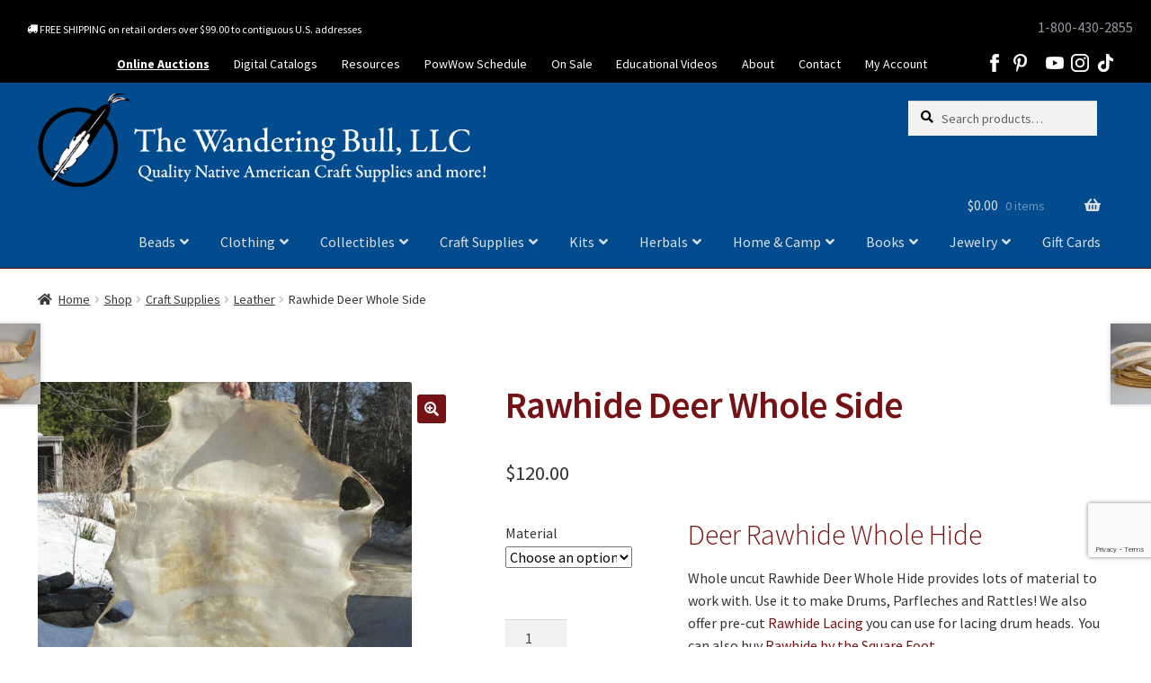

--- FILE ---
content_type: text/html; charset=UTF-8
request_url: https://wanderingbull.com/shop/craft-supplies/leather/rawhide-whole-hide/
body_size: 44621
content:
<!DOCTYPE html>
<html lang="en-US">
<head>
<meta name="facebook-domain-verification" content="9nc83z81ddes2mcjlb4jj291dmzra2" />
<meta name="google-site-verification" content="IHD2joRA9rrFejjZowQtucgSX58ECA8S_wf_5sfj_xc" />
<meta charset="UTF-8">
<script>
var gform;gform||(document.addEventListener("gform_main_scripts_loaded",function(){gform.scriptsLoaded=!0}),document.addEventListener("gform/theme/scripts_loaded",function(){gform.themeScriptsLoaded=!0}),window.addEventListener("DOMContentLoaded",function(){gform.domLoaded=!0}),gform={domLoaded:!1,scriptsLoaded:!1,themeScriptsLoaded:!1,isFormEditor:()=>"function"==typeof InitializeEditor,callIfLoaded:function(o){return!(!gform.domLoaded||!gform.scriptsLoaded||!gform.themeScriptsLoaded&&!gform.isFormEditor()||(gform.isFormEditor()&&console.warn("The use of gform.initializeOnLoaded() is deprecated in the form editor context and will be removed in Gravity Forms 3.1."),o(),0))},initializeOnLoaded:function(o){gform.callIfLoaded(o)||(document.addEventListener("gform_main_scripts_loaded",()=>{gform.scriptsLoaded=!0,gform.callIfLoaded(o)}),document.addEventListener("gform/theme/scripts_loaded",()=>{gform.themeScriptsLoaded=!0,gform.callIfLoaded(o)}),window.addEventListener("DOMContentLoaded",()=>{gform.domLoaded=!0,gform.callIfLoaded(o)}))},hooks:{action:{},filter:{}},addAction:function(o,r,e,t){gform.addHook("action",o,r,e,t)},addFilter:function(o,r,e,t){gform.addHook("filter",o,r,e,t)},doAction:function(o){gform.doHook("action",o,arguments)},applyFilters:function(o){return gform.doHook("filter",o,arguments)},removeAction:function(o,r){gform.removeHook("action",o,r)},removeFilter:function(o,r,e){gform.removeHook("filter",o,r,e)},addHook:function(o,r,e,t,n){null==gform.hooks[o][r]&&(gform.hooks[o][r]=[]);var d=gform.hooks[o][r];null==n&&(n=r+"_"+d.length),gform.hooks[o][r].push({tag:n,callable:e,priority:t=null==t?10:t})},doHook:function(r,o,e){var t;if(e=Array.prototype.slice.call(e,1),null!=gform.hooks[r][o]&&((o=gform.hooks[r][o]).sort(function(o,r){return o.priority-r.priority}),o.forEach(function(o){"function"!=typeof(t=o.callable)&&(t=window[t]),"action"==r?t.apply(null,e):e[0]=t.apply(null,e)})),"filter"==r)return e[0]},removeHook:function(o,r,t,n){var e;null!=gform.hooks[o][r]&&(e=(e=gform.hooks[o][r]).filter(function(o,r,e){return!!(null!=n&&n!=o.tag||null!=t&&t!=o.priority)}),gform.hooks[o][r]=e)}});
</script>

<meta name="viewport" content="width=device-width, initial-scale=1">
<link rel="profile" href="http://gmpg.org/xfn/11">
<link rel="pingback" href="https://wanderingbull.com/xmlrpc.php">
<meta name="msvalidate.01" content="6E0048AE22ABD83D68B7A8FE538F305C" />
<meta name='robots' content='index, follow, max-image-preview:large, max-snippet:-1, max-video-preview:-1' />

	<!-- This site is optimized with the Yoast SEO Premium plugin v26.7 (Yoast SEO v26.7) - https://yoast.com/wordpress/plugins/seo/ -->
	<title>Rawhide Deer Whole Hide - Wandering Bull Native American Shop</title>
	<meta name="description" content="Rawhide Deer Whole Hide provides a lot of material for Drums, Parfleches and Rattles! Rawhide by the Foot also available." />
	<link rel="canonical" href="https://wanderingbull.com/shop/craft-supplies/leather/rawhide-whole-hide/" />
	<meta property="og:locale" content="en_US" />
	<meta property="og:type" content="article" />
	<meta property="og:title" content="Rawhide Deer Whole Side" />
	<meta property="og:description" content="Rawhide Deer Whole Hide provides a lot of material for Drums, Parfleches and Rattles! Rawhide by the Foot also available." />
	<meta property="og:url" content="https://wanderingbull.com/shop/craft-supplies/leather/rawhide-whole-hide/" />
	<meta property="og:site_name" content="The Wandering Bull, LLC" />
	<meta property="article:publisher" content="https://www.facebook.com/Wandering-Bull-Online-170456924380/" />
	<meta property="article:modified_time" content="2025-12-01T16:58:37+00:00" />
	<meta property="og:image" content="https://wanderingbull.com/wp-content/uploads/2016/01/rawhide-deer-whole-side-1.jpg" />
	<meta property="og:image:width" content="600" />
	<meta property="og:image:height" content="600" />
	<meta property="og:image:type" content="image/jpeg" />
	<meta name="twitter:card" content="summary_large_image" />
	<meta name="twitter:label1" content="Est. reading time" />
	<meta name="twitter:data1" content="1 minute" />
	<script type="application/ld+json" class="yoast-schema-graph">{"@context":"https://schema.org","@graph":[{"@type":"WebPage","@id":"https://wanderingbull.com/shop/craft-supplies/leather/rawhide-whole-hide/","url":"https://wanderingbull.com/shop/craft-supplies/leather/rawhide-whole-hide/","name":"Rawhide Deer Whole Hide - Wandering Bull Native American Shop","isPartOf":{"@id":"https://wanderingbull.com/#website"},"primaryImageOfPage":{"@id":"https://wanderingbull.com/shop/craft-supplies/leather/rawhide-whole-hide/#primaryimage"},"image":{"@id":"https://wanderingbull.com/shop/craft-supplies/leather/rawhide-whole-hide/#primaryimage"},"thumbnailUrl":"https://wanderingbull.com/wp-content/uploads/2016/01/rawhide-deer-whole-side-1.jpg","datePublished":"2016-01-18T22:24:26+00:00","dateModified":"2025-12-01T16:58:37+00:00","description":"Rawhide Deer Whole Hide provides a lot of material for Drums, Parfleches and Rattles! Rawhide by the Foot also available.","breadcrumb":{"@id":"https://wanderingbull.com/shop/craft-supplies/leather/rawhide-whole-hide/#breadcrumb"},"inLanguage":"en-US","potentialAction":[{"@type":"ReadAction","target":["https://wanderingbull.com/shop/craft-supplies/leather/rawhide-whole-hide/"]}]},{"@type":"ImageObject","inLanguage":"en-US","@id":"https://wanderingbull.com/shop/craft-supplies/leather/rawhide-whole-hide/#primaryimage","url":"https://wanderingbull.com/wp-content/uploads/2016/01/rawhide-deer-whole-side-1.jpg","contentUrl":"https://wanderingbull.com/wp-content/uploads/2016/01/rawhide-deer-whole-side-1.jpg","width":600,"height":600,"caption":"2125-400-002"},{"@type":"BreadcrumbList","@id":"https://wanderingbull.com/shop/craft-supplies/leather/rawhide-whole-hide/#breadcrumb","itemListElement":[{"@type":"ListItem","position":1,"name":"Home","item":"https://wanderingbull.com/"},{"@type":"ListItem","position":2,"name":"Shop","item":"https://wanderingbull.com/shop/"},{"@type":"ListItem","position":3,"name":"Rawhide Deer Whole Side"}]},{"@type":"WebSite","@id":"https://wanderingbull.com/#website","url":"https://wanderingbull.com/","name":"The Wandering Bull, LLC","description":"Quality Native American Craft Supplies &amp; More!","publisher":{"@id":"https://wanderingbull.com/#organization"},"alternateName":"Wandering Bull","potentialAction":[{"@type":"SearchAction","target":{"@type":"EntryPoint","urlTemplate":"https://wanderingbull.com/?s={search_term_string}"},"query-input":{"@type":"PropertyValueSpecification","valueRequired":true,"valueName":"search_term_string"}}],"inLanguage":"en-US"},{"@type":"Organization","@id":"https://wanderingbull.com/#organization","name":"The Wandering Bull, LLC","alternateName":"The Wandering Bull","url":"https://wanderingbull.com/","logo":{"@type":"ImageObject","inLanguage":"en-US","@id":"https://wanderingbull.com/#/schema/logo/image/","url":"https://wanderingbull.com/wp-content/uploads/2025/05/2-25-logo-wb-smaller.jpg","contentUrl":"https://wanderingbull.com/wp-content/uploads/2025/05/2-25-logo-wb-smaller.jpg","width":900,"height":900,"caption":"The Wandering Bull, LLC"},"image":{"@id":"https://wanderingbull.com/#/schema/logo/image/"},"sameAs":["https://www.facebook.com/Wandering-Bull-Online-170456924380/","https://www.pinterest.com/bullock1499/pins/","https://www.youtube.com/channel/UCdsLcwhjlrNCAYduhz2jtmg?view_as=subscriber","https://www.tiktok.com/@wanderingbull.com","https://www.facebook.com/p/Wandering-Bull-Online-100027966295097/","https://www.instagram.com/thewanderingbullllc/"],"description":"The Wandering Bull, LLC are suppliers of Native American Craft Supplies, Vintage and Antique Native Art with a focus on the Northeast Woodlands. Family owned and operated for over 50 years, we are located in Washington, NH. In addition to offering the best quality supplies essential to our customers, we also offer our own line of products ranging from bead looms to beautiful hand-crafted One of Kind items. At The Wandering Bull, we pride ourselves on our internet presence and customer service. We not only sell our products, we use and stand behind what we sell. Our website is updated weekly with new products, special sales and those one of a kind items that can’t be found anywhere else! We offer as many items that are Made in the USA as possible and indicate whether our products are made by Native American crafters. Customer satisfaction is very important to us. Whether discussing a craft project with someone over the phone, answering questions at an event or showing a customer around our shop/warehouse, helping our customers get the best quality items at the best prices is where we excel.","email":"sales@wanderingbull.com","telephone":"603-495-2700","legalName":"The Wandering Bull, LLC","foundingDate":"1969-01-21","numberOfEmployees":{"@type":"QuantitativeValue","minValue":"1","maxValue":"10"}}]}</script>
	<!-- / Yoast SEO Premium plugin. -->


<link rel='dns-prefetch' href='//www.googletagmanager.com' />
<link rel='dns-prefetch' href='//fonts.googleapis.com' />
<link rel='dns-prefetch' href='//use.fontawesome.com' />
<link rel="alternate" type="application/rss+xml" title="The Wandering Bull, LLC &raquo; Feed" href="https://wanderingbull.com/feed/" />
<link rel="alternate" type="text/calendar" title="The Wandering Bull, LLC &raquo; iCal Feed" href="https://wanderingbull.com/events/?ical=1" />
<link rel="alternate" title="oEmbed (JSON)" type="application/json+oembed" href="https://wanderingbull.com/wp-json/oembed/1.0/embed?url=https%3A%2F%2Fwanderingbull.com%2Fshop%2Fcraft-supplies%2Fleather%2Frawhide-whole-hide%2F" />
<link rel="alternate" title="oEmbed (XML)" type="text/xml+oembed" href="https://wanderingbull.com/wp-json/oembed/1.0/embed?url=https%3A%2F%2Fwanderingbull.com%2Fshop%2Fcraft-supplies%2Fleather%2Frawhide-whole-hide%2F&#038;format=xml" />
<style id='wp-img-auto-sizes-contain-inline-css'>
img:is([sizes=auto i],[sizes^="auto," i]){contain-intrinsic-size:3000px 1500px}
/*# sourceURL=wp-img-auto-sizes-contain-inline-css */
</style>
<link rel='stylesheet' id='wc-intuit-payments-checkout-block-css' href='https://wanderingbull.com/wp-content/plugins/woocommerce-gateway-intuit-qbms/assets/css/blocks/wc-intuit-payments-checkout-block.css?ver=3.3.1' media='all' />
<link rel='stylesheet' id='tribe-events-pro-mini-calendar-block-styles-css' href='https://wanderingbull.com/wp-content/plugins/events-calendar-pro/build/css/tribe-events-pro-mini-calendar-block.css?ver=7.7.11' media='all' />
<link rel='stylesheet' id='wp-block-library-css' href='https://wanderingbull.com/wp-includes/css/dist/block-library/style.min.css?ver=6.9' media='all' />
<link rel='stylesheet' id='wc-blocks-style-css' href='https://wanderingbull.com/wp-content/plugins/woocommerce/assets/client/blocks/wc-blocks.css?ver=wc-10.4.3' media='all' />
<style id='global-styles-inline-css'>
:root{--wp--preset--aspect-ratio--square: 1;--wp--preset--aspect-ratio--4-3: 4/3;--wp--preset--aspect-ratio--3-4: 3/4;--wp--preset--aspect-ratio--3-2: 3/2;--wp--preset--aspect-ratio--2-3: 2/3;--wp--preset--aspect-ratio--16-9: 16/9;--wp--preset--aspect-ratio--9-16: 9/16;--wp--preset--color--black: #000000;--wp--preset--color--cyan-bluish-gray: #abb8c3;--wp--preset--color--white: #ffffff;--wp--preset--color--pale-pink: #f78da7;--wp--preset--color--vivid-red: #cf2e2e;--wp--preset--color--luminous-vivid-orange: #ff6900;--wp--preset--color--luminous-vivid-amber: #fcb900;--wp--preset--color--light-green-cyan: #7bdcb5;--wp--preset--color--vivid-green-cyan: #00d084;--wp--preset--color--pale-cyan-blue: #8ed1fc;--wp--preset--color--vivid-cyan-blue: #0693e3;--wp--preset--color--vivid-purple: #9b51e0;--wp--preset--gradient--vivid-cyan-blue-to-vivid-purple: linear-gradient(135deg,rgb(6,147,227) 0%,rgb(155,81,224) 100%);--wp--preset--gradient--light-green-cyan-to-vivid-green-cyan: linear-gradient(135deg,rgb(122,220,180) 0%,rgb(0,208,130) 100%);--wp--preset--gradient--luminous-vivid-amber-to-luminous-vivid-orange: linear-gradient(135deg,rgb(252,185,0) 0%,rgb(255,105,0) 100%);--wp--preset--gradient--luminous-vivid-orange-to-vivid-red: linear-gradient(135deg,rgb(255,105,0) 0%,rgb(207,46,46) 100%);--wp--preset--gradient--very-light-gray-to-cyan-bluish-gray: linear-gradient(135deg,rgb(238,238,238) 0%,rgb(169,184,195) 100%);--wp--preset--gradient--cool-to-warm-spectrum: linear-gradient(135deg,rgb(74,234,220) 0%,rgb(151,120,209) 20%,rgb(207,42,186) 40%,rgb(238,44,130) 60%,rgb(251,105,98) 80%,rgb(254,248,76) 100%);--wp--preset--gradient--blush-light-purple: linear-gradient(135deg,rgb(255,206,236) 0%,rgb(152,150,240) 100%);--wp--preset--gradient--blush-bordeaux: linear-gradient(135deg,rgb(254,205,165) 0%,rgb(254,45,45) 50%,rgb(107,0,62) 100%);--wp--preset--gradient--luminous-dusk: linear-gradient(135deg,rgb(255,203,112) 0%,rgb(199,81,192) 50%,rgb(65,88,208) 100%);--wp--preset--gradient--pale-ocean: linear-gradient(135deg,rgb(255,245,203) 0%,rgb(182,227,212) 50%,rgb(51,167,181) 100%);--wp--preset--gradient--electric-grass: linear-gradient(135deg,rgb(202,248,128) 0%,rgb(113,206,126) 100%);--wp--preset--gradient--midnight: linear-gradient(135deg,rgb(2,3,129) 0%,rgb(40,116,252) 100%);--wp--preset--font-size--small: 14px;--wp--preset--font-size--medium: 23px;--wp--preset--font-size--large: 26px;--wp--preset--font-size--x-large: 42px;--wp--preset--font-size--normal: 16px;--wp--preset--font-size--huge: 37px;--wp--preset--spacing--20: 0.44rem;--wp--preset--spacing--30: 0.67rem;--wp--preset--spacing--40: 1rem;--wp--preset--spacing--50: 1.5rem;--wp--preset--spacing--60: 2.25rem;--wp--preset--spacing--70: 3.38rem;--wp--preset--spacing--80: 5.06rem;--wp--preset--shadow--natural: 6px 6px 9px rgba(0, 0, 0, 0.2);--wp--preset--shadow--deep: 12px 12px 50px rgba(0, 0, 0, 0.4);--wp--preset--shadow--sharp: 6px 6px 0px rgba(0, 0, 0, 0.2);--wp--preset--shadow--outlined: 6px 6px 0px -3px rgb(255, 255, 255), 6px 6px rgb(0, 0, 0);--wp--preset--shadow--crisp: 6px 6px 0px rgb(0, 0, 0);}:root :where(.is-layout-flow) > :first-child{margin-block-start: 0;}:root :where(.is-layout-flow) > :last-child{margin-block-end: 0;}:root :where(.is-layout-flow) > *{margin-block-start: 24px;margin-block-end: 0;}:root :where(.is-layout-constrained) > :first-child{margin-block-start: 0;}:root :where(.is-layout-constrained) > :last-child{margin-block-end: 0;}:root :where(.is-layout-constrained) > *{margin-block-start: 24px;margin-block-end: 0;}:root :where(.is-layout-flex){gap: 24px;}:root :where(.is-layout-grid){gap: 24px;}body .is-layout-flex{display: flex;}.is-layout-flex{flex-wrap: wrap;align-items: center;}.is-layout-flex > :is(*, div){margin: 0;}body .is-layout-grid{display: grid;}.is-layout-grid > :is(*, div){margin: 0;}.has-black-color{color: var(--wp--preset--color--black) !important;}.has-cyan-bluish-gray-color{color: var(--wp--preset--color--cyan-bluish-gray) !important;}.has-white-color{color: var(--wp--preset--color--white) !important;}.has-pale-pink-color{color: var(--wp--preset--color--pale-pink) !important;}.has-vivid-red-color{color: var(--wp--preset--color--vivid-red) !important;}.has-luminous-vivid-orange-color{color: var(--wp--preset--color--luminous-vivid-orange) !important;}.has-luminous-vivid-amber-color{color: var(--wp--preset--color--luminous-vivid-amber) !important;}.has-light-green-cyan-color{color: var(--wp--preset--color--light-green-cyan) !important;}.has-vivid-green-cyan-color{color: var(--wp--preset--color--vivid-green-cyan) !important;}.has-pale-cyan-blue-color{color: var(--wp--preset--color--pale-cyan-blue) !important;}.has-vivid-cyan-blue-color{color: var(--wp--preset--color--vivid-cyan-blue) !important;}.has-vivid-purple-color{color: var(--wp--preset--color--vivid-purple) !important;}.has-black-background-color{background-color: var(--wp--preset--color--black) !important;}.has-cyan-bluish-gray-background-color{background-color: var(--wp--preset--color--cyan-bluish-gray) !important;}.has-white-background-color{background-color: var(--wp--preset--color--white) !important;}.has-pale-pink-background-color{background-color: var(--wp--preset--color--pale-pink) !important;}.has-vivid-red-background-color{background-color: var(--wp--preset--color--vivid-red) !important;}.has-luminous-vivid-orange-background-color{background-color: var(--wp--preset--color--luminous-vivid-orange) !important;}.has-luminous-vivid-amber-background-color{background-color: var(--wp--preset--color--luminous-vivid-amber) !important;}.has-light-green-cyan-background-color{background-color: var(--wp--preset--color--light-green-cyan) !important;}.has-vivid-green-cyan-background-color{background-color: var(--wp--preset--color--vivid-green-cyan) !important;}.has-pale-cyan-blue-background-color{background-color: var(--wp--preset--color--pale-cyan-blue) !important;}.has-vivid-cyan-blue-background-color{background-color: var(--wp--preset--color--vivid-cyan-blue) !important;}.has-vivid-purple-background-color{background-color: var(--wp--preset--color--vivid-purple) !important;}.has-black-border-color{border-color: var(--wp--preset--color--black) !important;}.has-cyan-bluish-gray-border-color{border-color: var(--wp--preset--color--cyan-bluish-gray) !important;}.has-white-border-color{border-color: var(--wp--preset--color--white) !important;}.has-pale-pink-border-color{border-color: var(--wp--preset--color--pale-pink) !important;}.has-vivid-red-border-color{border-color: var(--wp--preset--color--vivid-red) !important;}.has-luminous-vivid-orange-border-color{border-color: var(--wp--preset--color--luminous-vivid-orange) !important;}.has-luminous-vivid-amber-border-color{border-color: var(--wp--preset--color--luminous-vivid-amber) !important;}.has-light-green-cyan-border-color{border-color: var(--wp--preset--color--light-green-cyan) !important;}.has-vivid-green-cyan-border-color{border-color: var(--wp--preset--color--vivid-green-cyan) !important;}.has-pale-cyan-blue-border-color{border-color: var(--wp--preset--color--pale-cyan-blue) !important;}.has-vivid-cyan-blue-border-color{border-color: var(--wp--preset--color--vivid-cyan-blue) !important;}.has-vivid-purple-border-color{border-color: var(--wp--preset--color--vivid-purple) !important;}.has-vivid-cyan-blue-to-vivid-purple-gradient-background{background: var(--wp--preset--gradient--vivid-cyan-blue-to-vivid-purple) !important;}.has-light-green-cyan-to-vivid-green-cyan-gradient-background{background: var(--wp--preset--gradient--light-green-cyan-to-vivid-green-cyan) !important;}.has-luminous-vivid-amber-to-luminous-vivid-orange-gradient-background{background: var(--wp--preset--gradient--luminous-vivid-amber-to-luminous-vivid-orange) !important;}.has-luminous-vivid-orange-to-vivid-red-gradient-background{background: var(--wp--preset--gradient--luminous-vivid-orange-to-vivid-red) !important;}.has-very-light-gray-to-cyan-bluish-gray-gradient-background{background: var(--wp--preset--gradient--very-light-gray-to-cyan-bluish-gray) !important;}.has-cool-to-warm-spectrum-gradient-background{background: var(--wp--preset--gradient--cool-to-warm-spectrum) !important;}.has-blush-light-purple-gradient-background{background: var(--wp--preset--gradient--blush-light-purple) !important;}.has-blush-bordeaux-gradient-background{background: var(--wp--preset--gradient--blush-bordeaux) !important;}.has-luminous-dusk-gradient-background{background: var(--wp--preset--gradient--luminous-dusk) !important;}.has-pale-ocean-gradient-background{background: var(--wp--preset--gradient--pale-ocean) !important;}.has-electric-grass-gradient-background{background: var(--wp--preset--gradient--electric-grass) !important;}.has-midnight-gradient-background{background: var(--wp--preset--gradient--midnight) !important;}.has-small-font-size{font-size: var(--wp--preset--font-size--small) !important;}.has-medium-font-size{font-size: var(--wp--preset--font-size--medium) !important;}.has-large-font-size{font-size: var(--wp--preset--font-size--large) !important;}.has-x-large-font-size{font-size: var(--wp--preset--font-size--x-large) !important;}
/*# sourceURL=global-styles-inline-css */
</style>

<style id='classic-theme-styles-inline-css'>
/*! This file is auto-generated */
.wp-block-button__link{color:#fff;background-color:#32373c;border-radius:9999px;box-shadow:none;text-decoration:none;padding:calc(.667em + 2px) calc(1.333em + 2px);font-size:1.125em}.wp-block-file__button{background:#32373c;color:#fff;text-decoration:none}
/*# sourceURL=/wp-includes/css/classic-themes.min.css */
</style>
<link rel='stylesheet' id='pwgc-wc-blocks-style-css' href='https://wanderingbull.com/wp-content/plugins/pw-gift-cards/assets/css/blocks.css?ver=3.52' media='all' />
<link rel='stylesheet' id='storefront-gutenberg-blocks-css' href='https://wanderingbull.com/wp-content/themes/storefront/assets/css/base/gutenberg-blocks.css?ver=4.6.2' media='all' />
<style id='storefront-gutenberg-blocks-inline-css'>

				.wp-block-button__link:not(.has-text-color) {
					color: #ffffff;
				}

				.wp-block-button__link:not(.has-text-color):hover,
				.wp-block-button__link:not(.has-text-color):focus,
				.wp-block-button__link:not(.has-text-color):active {
					color: #ffffff;
				}

				.wp-block-button__link:not(.has-background) {
					background-color: #761214;
				}

				.wp-block-button__link:not(.has-background):hover,
				.wp-block-button__link:not(.has-background):focus,
				.wp-block-button__link:not(.has-background):active {
					border-color: #5d0000;
					background-color: #5d0000;
				}

				.wc-block-grid__products .wc-block-grid__product .wp-block-button__link {
					background-color: #761214;
					border-color: #761214;
					color: #ffffff;
				}

				.wp-block-quote footer,
				.wp-block-quote cite,
				.wp-block-quote__citation {
					color: #333333;
				}

				.wp-block-pullquote cite,
				.wp-block-pullquote footer,
				.wp-block-pullquote__citation {
					color: #333333;
				}

				.wp-block-image figcaption {
					color: #333333;
				}

				.wp-block-separator.is-style-dots::before {
					color: #761214;
				}

				.wp-block-file a.wp-block-file__button {
					color: #ffffff;
					background-color: #761214;
					border-color: #761214;
				}

				.wp-block-file a.wp-block-file__button:hover,
				.wp-block-file a.wp-block-file__button:focus,
				.wp-block-file a.wp-block-file__button:active {
					color: #ffffff;
					background-color: #5d0000;
				}

				.wp-block-code,
				.wp-block-preformatted pre {
					color: #333333;
				}

				.wp-block-table:not( .has-background ):not( .is-style-stripes ) tbody tr:nth-child(2n) td {
					background-color: #fdfdfd;
				}

				.wp-block-cover .wp-block-cover__inner-container h1:not(.has-text-color),
				.wp-block-cover .wp-block-cover__inner-container h2:not(.has-text-color),
				.wp-block-cover .wp-block-cover__inner-container h3:not(.has-text-color),
				.wp-block-cover .wp-block-cover__inner-container h4:not(.has-text-color),
				.wp-block-cover .wp-block-cover__inner-container h5:not(.has-text-color),
				.wp-block-cover .wp-block-cover__inner-container h6:not(.has-text-color) {
					color: #000000;
				}

				div.wc-block-components-price-slider__range-input-progress,
				.rtl .wc-block-components-price-slider__range-input-progress {
					--range-color: #761214;
				}

				/* Target only IE11 */
				@media all and (-ms-high-contrast: none), (-ms-high-contrast: active) {
					.wc-block-components-price-slider__range-input-progress {
						background: #761214;
					}
				}

				.wc-block-components-button:not(.is-link) {
					background-color: #000000;
					color: #ffffff;
				}

				.wc-block-components-button:not(.is-link):hover,
				.wc-block-components-button:not(.is-link):focus,
				.wc-block-components-button:not(.is-link):active {
					background-color: #000000;
					color: #ffffff;
				}

				.wc-block-components-button:not(.is-link):disabled {
					background-color: #000000;
					color: #ffffff;
				}

				.wc-block-cart__submit-container {
					background-color: #ffffff;
				}

				.wc-block-cart__submit-container::before {
					color: rgba(220,220,220,0.5);
				}

				.wc-block-components-order-summary-item__quantity {
					background-color: #ffffff;
					border-color: #333333;
					box-shadow: 0 0 0 2px #ffffff;
					color: #333333;
				}
			
/*# sourceURL=storefront-gutenberg-blocks-inline-css */
</style>
<link rel='stylesheet' id='SFSImainCss-css' href='https://wanderingbull.com/wp-content/plugins/ultimate-social-media-icons/css/sfsi-style.css?ver=2.9.6' media='all' />
<link rel='stylesheet' id='wwpp_single_product_page_css-css' href='https://wanderingbull.com/wp-content/plugins/woocommerce-wholesale-prices-premium/css/wwpp-single-product-page.css?ver=2.0.8.1' media='all' />
<link rel='stylesheet' id='photoswipe-css' href='https://wanderingbull.com/wp-content/plugins/woocommerce/assets/css/photoswipe/photoswipe.min.css?ver=10.4.3' media='all' />
<link rel='stylesheet' id='photoswipe-default-skin-css' href='https://wanderingbull.com/wp-content/plugins/woocommerce/assets/css/photoswipe/default-skin/default-skin.min.css?ver=10.4.3' media='all' />
<style id='woocommerce-inline-inline-css'>
.woocommerce form .form-row .required { visibility: visible; }
/*# sourceURL=woocommerce-inline-inline-css */
</style>
<link rel='stylesheet' id='storefront-style-css' href='https://wanderingbull.com/wp-content/themes/storefront/style.css?ver=4.6.2' media='all' />
<style id='storefront-style-inline-css'>

			.main-navigation ul li a,
			.site-title a,
			ul.menu li a,
			.site-branding h1 a,
			button.menu-toggle,
			button.menu-toggle:hover,
			.handheld-navigation .dropdown-toggle {
				color: #dce0e2;
			}

			button.menu-toggle,
			button.menu-toggle:hover {
				border-color: #dce0e2;
			}

			.main-navigation ul li a:hover,
			.main-navigation ul li:hover > a,
			.site-title a:hover,
			.site-header ul.menu li.current-menu-item > a {
				color: #ffffff;
			}

			table:not( .has-background ) th {
				background-color: #f8f8f8;
			}

			table:not( .has-background ) tbody td {
				background-color: #fdfdfd;
			}

			table:not( .has-background ) tbody tr:nth-child(2n) td,
			fieldset,
			fieldset legend {
				background-color: #fbfbfb;
			}

			.site-header,
			.secondary-navigation ul ul,
			.main-navigation ul.menu > li.menu-item-has-children:after,
			.secondary-navigation ul.menu ul,
			.storefront-handheld-footer-bar,
			.storefront-handheld-footer-bar ul li > a,
			.storefront-handheld-footer-bar ul li.search .site-search,
			button.menu-toggle,
			button.menu-toggle:hover {
				background-color: #761214;
			}

			p.site-description,
			.site-header,
			.storefront-handheld-footer-bar {
				color: #ffffff;
			}

			button.menu-toggle:after,
			button.menu-toggle:before,
			button.menu-toggle span:before {
				background-color: #dce0e2;
			}

			h1, h2, h3, h4, h5, h6, .wc-block-grid__product-title {
				color: #761214;
			}

			.widget h1 {
				border-bottom-color: #761214;
			}

			body,
			.secondary-navigation a {
				color: #333333;
			}

			.widget-area .widget a,
			.hentry .entry-header .posted-on a,
			.hentry .entry-header .post-author a,
			.hentry .entry-header .post-comments a,
			.hentry .entry-header .byline a {
				color: #383838;
			}

			a {
				color: #761214;
			}

			a:focus,
			button:focus,
			.button.alt:focus,
			input:focus,
			textarea:focus,
			input[type="button"]:focus,
			input[type="reset"]:focus,
			input[type="submit"]:focus,
			input[type="email"]:focus,
			input[type="tel"]:focus,
			input[type="url"]:focus,
			input[type="password"]:focus,
			input[type="search"]:focus {
				outline-color: #761214;
			}

			button, input[type="button"], input[type="reset"], input[type="submit"], .button, .widget a.button {
				background-color: #761214;
				border-color: #761214;
				color: #ffffff;
			}

			button:hover, input[type="button"]:hover, input[type="reset"]:hover, input[type="submit"]:hover, .button:hover, .widget a.button:hover {
				background-color: #5d0000;
				border-color: #5d0000;
				color: #ffffff;
			}

			button.alt, input[type="button"].alt, input[type="reset"].alt, input[type="submit"].alt, .button.alt, .widget-area .widget a.button.alt {
				background-color: #000000;
				border-color: #000000;
				color: #ffffff;
			}

			button.alt:hover, input[type="button"].alt:hover, input[type="reset"].alt:hover, input[type="submit"].alt:hover, .button.alt:hover, .widget-area .widget a.button.alt:hover {
				background-color: #000000;
				border-color: #000000;
				color: #ffffff;
			}

			.pagination .page-numbers li .page-numbers.current {
				background-color: #e6e6e6;
				color: #292929;
			}

			#comments .comment-list .comment-content .comment-text {
				background-color: #f8f8f8;
			}

			.site-footer {
				background-color: #efefef;
				color: #515151;
			}

			.site-footer a:not(.button):not(.components-button) {
				color: #761214;
			}

			.site-footer .storefront-handheld-footer-bar a:not(.button):not(.components-button) {
				color: #dce0e2;
			}

			.site-footer h1, .site-footer h2, .site-footer h3, .site-footer h4, .site-footer h5, .site-footer h6, .site-footer .widget .widget-title, .site-footer .widget .widgettitle {
				color: #761214;
			}

			.page-template-template-homepage.has-post-thumbnail .type-page.has-post-thumbnail .entry-title {
				color: #000000;
			}

			.page-template-template-homepage.has-post-thumbnail .type-page.has-post-thumbnail .entry-content {
				color: #000000;
			}

			@media screen and ( min-width: 768px ) {
				.secondary-navigation ul.menu a:hover {
					color: #ffffff;
				}

				.secondary-navigation ul.menu a {
					color: #ffffff;
				}

				.main-navigation ul.menu ul.sub-menu,
				.main-navigation ul.nav-menu ul.children {
					background-color: #670305;
				}

				.site-header {
					border-bottom-color: #670305;
				}
			}

				.sp-fixed-width .site {
					background-color:#ffffff;
				}
			

				.checkout-slides .sp-checkout-control-nav li a:after {
					background-color:#ffffff;
					border: 4px solid #d7d7d7;
				}

				.checkout-slides .sp-checkout-control-nav li:nth-child(2) a.flex-active:after {
					border: 4px solid #d7d7d7;
				}

				.checkout-slides .sp-checkout-control-nav li a:before,
				.checkout-slides .sp-checkout-control-nav li:nth-child(2) a.flex-active:before  {
					background-color:#d7d7d7;
				}

				.checkout-slides .sp-checkout-control-nav li:nth-child(2) a:before {
					background-color:#ebebeb;
				}

				.checkout-slides .sp-checkout-control-nav li:nth-child(2) a:after {
					border: 4px solid #ebebeb;
				}
			
/*# sourceURL=storefront-style-inline-css */
</style>
<link rel='stylesheet' id='storefront-icons-css' href='https://wanderingbull.com/wp-content/themes/storefront/assets/css/base/icons.css?ver=4.6.2' media='all' />
<link rel='stylesheet' id='storefront-fonts-css' href='https://fonts.googleapis.com/css?family=Source+Sans+Pro%3A400%2C300%2C300italic%2C400italic%2C600%2C700%2C900&#038;subset=latin%2Clatin-ext&#038;ver=4.6.2' media='all' />
<link rel='stylesheet' id='storefront-woocommerce-style-css' href='https://wanderingbull.com/wp-content/themes/storefront/assets/css/woocommerce/woocommerce.css?ver=4.6.2' media='all' />
<style id='storefront-woocommerce-style-inline-css'>
@font-face {
				font-family: star;
				src: url(https://wanderingbull.com/wp-content/plugins/woocommerce/assets/fonts/star.eot);
				src:
					url(https://wanderingbull.com/wp-content/plugins/woocommerce/assets/fonts/star.eot?#iefix) format("embedded-opentype"),
					url(https://wanderingbull.com/wp-content/plugins/woocommerce/assets/fonts/star.woff) format("woff"),
					url(https://wanderingbull.com/wp-content/plugins/woocommerce/assets/fonts/star.ttf) format("truetype"),
					url(https://wanderingbull.com/wp-content/plugins/woocommerce/assets/fonts/star.svg#star) format("svg");
				font-weight: 400;
				font-style: normal;
			}
			@font-face {
				font-family: WooCommerce;
				src: url(https://wanderingbull.com/wp-content/plugins/woocommerce/assets/fonts/WooCommerce.eot);
				src:
					url(https://wanderingbull.com/wp-content/plugins/woocommerce/assets/fonts/WooCommerce.eot?#iefix) format("embedded-opentype"),
					url(https://wanderingbull.com/wp-content/plugins/woocommerce/assets/fonts/WooCommerce.woff) format("woff"),
					url(https://wanderingbull.com/wp-content/plugins/woocommerce/assets/fonts/WooCommerce.ttf) format("truetype"),
					url(https://wanderingbull.com/wp-content/plugins/woocommerce/assets/fonts/WooCommerce.svg#WooCommerce) format("svg");
				font-weight: 400;
				font-style: normal;
			}

			a.cart-contents,
			.site-header-cart .widget_shopping_cart a {
				color: #dce0e2;
			}

			a.cart-contents:hover,
			.site-header-cart .widget_shopping_cart a:hover,
			.site-header-cart:hover > li > a {
				color: #ffffff;
			}

			table.cart td.product-remove,
			table.cart td.actions {
				border-top-color: #ffffff;
			}

			.storefront-handheld-footer-bar ul li.cart .count {
				background-color: #dce0e2;
				color: #761214;
				border-color: #761214;
			}

			.woocommerce-tabs ul.tabs li.active a,
			ul.products li.product .price,
			.onsale,
			.wc-block-grid__product-onsale,
			.widget_search form:before,
			.widget_product_search form:before {
				color: #333333;
			}

			.woocommerce-breadcrumb a,
			a.woocommerce-review-link,
			.product_meta a {
				color: #383838;
			}

			.wc-block-grid__product-onsale,
			.onsale {
				border-color: #333333;
			}

			.star-rating span:before,
			.quantity .plus, .quantity .minus,
			p.stars a:hover:after,
			p.stars a:after,
			.star-rating span:before,
			#payment .payment_methods li input[type=radio]:first-child:checked+label:before {
				color: #761214;
			}

			.widget_price_filter .ui-slider .ui-slider-range,
			.widget_price_filter .ui-slider .ui-slider-handle {
				background-color: #761214;
			}

			.order_details {
				background-color: #f8f8f8;
			}

			.order_details > li {
				border-bottom: 1px dotted #e3e3e3;
			}

			.order_details:before,
			.order_details:after {
				background: -webkit-linear-gradient(transparent 0,transparent 0),-webkit-linear-gradient(135deg,#f8f8f8 33.33%,transparent 33.33%),-webkit-linear-gradient(45deg,#f8f8f8 33.33%,transparent 33.33%)
			}

			#order_review {
				background-color: #ffffff;
			}

			#payment .payment_methods > li .payment_box,
			#payment .place-order {
				background-color: #fafafa;
			}

			#payment .payment_methods > li:not(.woocommerce-notice) {
				background-color: #f5f5f5;
			}

			#payment .payment_methods > li:not(.woocommerce-notice):hover {
				background-color: #f0f0f0;
			}

			.woocommerce-pagination .page-numbers li .page-numbers.current {
				background-color: #e6e6e6;
				color: #292929;
			}

			.wc-block-grid__product-onsale,
			.onsale,
			.woocommerce-pagination .page-numbers li .page-numbers:not(.current) {
				color: #333333;
			}

			p.stars a:before,
			p.stars a:hover~a:before,
			p.stars.selected a.active~a:before {
				color: #333333;
			}

			p.stars.selected a.active:before,
			p.stars:hover a:before,
			p.stars.selected a:not(.active):before,
			p.stars.selected a.active:before {
				color: #761214;
			}

			.single-product div.product .woocommerce-product-gallery .woocommerce-product-gallery__trigger {
				background-color: #761214;
				color: #ffffff;
			}

			.single-product div.product .woocommerce-product-gallery .woocommerce-product-gallery__trigger:hover {
				background-color: #5d0000;
				border-color: #5d0000;
				color: #ffffff;
			}

			.button.added_to_cart:focus,
			.button.wc-forward:focus {
				outline-color: #761214;
			}

			.added_to_cart,
			.site-header-cart .widget_shopping_cart a.button,
			.wc-block-grid__products .wc-block-grid__product .wp-block-button__link {
				background-color: #761214;
				border-color: #761214;
				color: #ffffff;
			}

			.added_to_cart:hover,
			.site-header-cart .widget_shopping_cart a.button:hover,
			.wc-block-grid__products .wc-block-grid__product .wp-block-button__link:hover {
				background-color: #5d0000;
				border-color: #5d0000;
				color: #ffffff;
			}

			.added_to_cart.alt, .added_to_cart, .widget a.button.checkout {
				background-color: #000000;
				border-color: #000000;
				color: #ffffff;
			}

			.added_to_cart.alt:hover, .added_to_cart:hover, .widget a.button.checkout:hover {
				background-color: #000000;
				border-color: #000000;
				color: #ffffff;
			}

			.button.loading {
				color: #761214;
			}

			.button.loading:hover {
				background-color: #761214;
			}

			.button.loading:after {
				color: #ffffff;
			}

			@media screen and ( min-width: 768px ) {
				.site-header-cart .widget_shopping_cart,
				.site-header .product_list_widget li .quantity {
					color: #ffffff;
				}

				.site-header-cart .widget_shopping_cart .buttons,
				.site-header-cart .widget_shopping_cart .total {
					background-color: #6c080a;
				}

				.site-header-cart .widget_shopping_cart {
					background-color: #670305;
				}
			}
				.storefront-product-pagination a {
					color: #333333;
					background-color: #ffffff;
				}
				.storefront-sticky-add-to-cart {
					color: #333333;
					background-color: #ffffff;
				}

				.storefront-sticky-add-to-cart a:not(.button) {
					color: #dce0e2;
				}

				.woocommerce-message {
					background-color: #3d9cd2 !important;
					color: #ffffff !important;
				}

				.woocommerce-message a,
				.woocommerce-message a:hover,
				.woocommerce-message .button,
				.woocommerce-message .button:hover {
					color: #ffffff !important;
				}

				.woocommerce-info {
					background-color: #000000 !important;
					color: #ffffff !important;
				}

				.woocommerce-info a,
				.woocommerce-info a:hover,
				.woocommerce-info .button,
				.woocommerce-info .button:hover {
					color: #ffffff !important;
				}

				.woocommerce-error {
					background-color: #761214 !important;
					color: #ffffff !important;
				}

				.woocommerce-error a,
				.woocommerce-error a:hover,
				.woocommerce-error .button,
				.woocommerce-error .button:hover {
					color: #ffffff !important;
				}

			

				.star-rating span:before,
				.star-rating:before {
					color: #FFA200 !important;
				}

				.star-rating:before {
					opacity: 0.25 !important;
				}
			
/*# sourceURL=storefront-woocommerce-style-inline-css */
</style>
<link rel='stylesheet' id='storefront-child-style-css' href='https://wanderingbull.com/wp-content/themes/wanderingbull/style.css?ver=6.9' media='all' />
<link rel='stylesheet' id='select2-css' href='https://wanderingbull.com/wp-content/plugins/woocommerce/assets/css/select2.css?ver=10.4.3' media='all' />
<link rel='stylesheet' id='wwlc_RegistrationForm_css-css' href='https://wanderingbull.com/wp-content/plugins/woocommerce-wholesale-lead-capture/css/RegistrationForm.css?ver=1.11' media='all' />
<link rel='stylesheet' id='storefront-woocommerce-brands-style-css' href='https://wanderingbull.com/wp-content/themes/storefront/assets/css/woocommerce/extensions/brands.css?ver=4.6.2' media='all' />
<link rel='stylesheet' id='sp-header-frontend-css' href='https://wanderingbull.com/wp-content/plugins/storefront-powerpack/includes/customizer/header/assets/css/sp-header-frontend.css?ver=1.6.3' media='all' />
<link rel='stylesheet' id='sp-styles-css' href='https://wanderingbull.com/wp-content/plugins/storefront-powerpack/assets/css/style.css?ver=1.6.3' media='all' />
<link rel='stylesheet' id='font-awesome-5-brands-css' href='//use.fontawesome.com/releases/v5.0.13/css/brands.css?ver=6.9' media='all' />
<link rel='stylesheet' id='sps-styles-css' href='https://wanderingbull.com/wp-content/plugins/storefront-product-sharing/assets/css/style.css?ver=6.9' media='all' />
<link rel='stylesheet' id='storefront-mega-menus-frontend-css' href='https://wanderingbull.com/wp-content/plugins/storefront-mega-menus/assets/css/frontend.css?ver=1.6.2' media='all' />
<style id='storefront-mega-menus-frontend-inline-css'>

			.smm-mega-menu {
				background-color: #761214;
			}

			.main-navigation ul li.smm-active .smm-mega-menu a.button {
				background-color: #761214 !important;
				border-color: #761214 !important;
				color: #ffffff !important;
			}

			.main-navigation ul li.smm-active .smm-mega-menu a.button:hover {
				background-color: #5d0000 !important;
				border-color: #5d0000 !important;
				color: #ffffff !important;
			}

			.main-navigation ul li.smm-active .smm-mega-menu a.added_to_cart {
				background-color: #000000 !important;
				border-color: #000000 !important;
				color: #ffffff !important;
			}

			.main-navigation ul li.smm-active .smm-mega-menu a.added_to_cart:hover {
				background-color: #000000 !important;
				border-color: #000000 !important;
				color: #ffffff !important;
			}

			.main-navigation ul li.smm-active .widget h3.widget-title,
			.main-navigation ul li.smm-active li ul.products li.product h3 {
				color: #ffffff;
			}

			.main-navigation ul li.smm-active ul.sub-menu li a {
				color: #dce0e2;
			}
/*# sourceURL=storefront-mega-menus-frontend-inline-css */
</style>
<script id="woocommerce-google-analytics-integration-gtag-js-after">
/* Google Analytics for WooCommerce (gtag.js) */
					window.dataLayer = window.dataLayer || [];
					function gtag(){dataLayer.push(arguments);}
					// Set up default consent state.
					for ( const mode of [{"analytics_storage":"denied","ad_storage":"denied","ad_user_data":"denied","ad_personalization":"denied","region":["AT","BE","BG","HR","CY","CZ","DK","EE","FI","FR","DE","GR","HU","IS","IE","IT","LV","LI","LT","LU","MT","NL","NO","PL","PT","RO","SK","SI","ES","SE","GB","CH"]}] || [] ) {
						gtag( "consent", "default", { "wait_for_update": 500, ...mode } );
					}
					gtag("js", new Date());
					gtag("set", "developer_id.dOGY3NW", true);
					gtag("config", "G-53N0MWH426", {"track_404":true,"allow_google_signals":true,"logged_in":false,"linker":{"domains":[],"allow_incoming":false},"custom_map":{"dimension1":"logged_in"}});
//# sourceURL=woocommerce-google-analytics-integration-gtag-js-after
</script>
<script id="gtmkit-js-before" data-cfasync="false" data-nowprocket="" data-cookieconsent="ignore">
		window.gtmkit_settings = {"datalayer_name":"dataLayer","console_log":false,"wc":{"use_sku":false,"pid_prefix":"","add_shipping_info":{"config":1},"add_payment_info":{"config":1},"view_item":{"config":0},"view_item_list":{"config":0},"wishlist":false,"css_selectors":{"product_list_select_item":".products .product:not(.product-category) a:not(.add_to_cart_button.ajax_add_to_cart,.add_to_wishlist),.wc-block-grid__products li:not(.product-category) a:not(.add_to_cart_button.ajax_add_to_cart,.add_to_wishlist),.woocommerce-grouped-product-list-item__label a:not(.add_to_wishlist)","product_list_element":".product,.wc-block-grid__product","product_list_exclude":"","product_list_add_to_cart":".add_to_cart_button.ajax_add_to_cart:not(.single_add_to_cart_button)"},"text":{"wp-block-handpicked-products":"Handpicked Products","wp-block-product-best-sellers":"Best Sellers","wp-block-product-category":"Product Category","wp-block-product-new":"New Products","wp-block-product-on-sale":"Products On Sale","wp-block-products-by-attribute":"Products By Attribute","wp-block-product-tag":"Product Tag","wp-block-product-top-rated":"Top Rated Products","shipping-tier-not-found":"Shipping tier not found","payment-method-not-found":"Payment method not found"}}};
		window.gtmkit_data = {"wc":{"currency":"USD","is_cart":false,"is_checkout":false,"blocks":{}}};
		window.dataLayer = window.dataLayer || [];
				
//# sourceURL=gtmkit-js-before
</script>
<script src="https://wanderingbull.com/wp-includes/js/jquery/jquery.min.js?ver=3.7.1" id="jquery-core-js"></script>
<script src="https://wanderingbull.com/wp-includes/js/jquery/jquery-migrate.min.js?ver=3.4.1" id="jquery-migrate-js"></script>
<script src="https://wanderingbull.com/wp-content/plugins/woocommerce/assets/js/jquery-blockui/jquery.blockUI.min.js?ver=2.7.0-wc.10.4.3" id="wc-jquery-blockui-js" defer data-wp-strategy="defer"></script>
<script id="wc-add-to-cart-js-extra">
var wc_add_to_cart_params = {"ajax_url":"/wp-admin/admin-ajax.php","wc_ajax_url":"/?wc-ajax=%%endpoint%%","i18n_view_cart":"View cart","cart_url":"https://wanderingbull.com/cart/","is_cart":"","cart_redirect_after_add":"no"};
//# sourceURL=wc-add-to-cart-js-extra
</script>
<script src="https://wanderingbull.com/wp-content/plugins/woocommerce/assets/js/frontend/add-to-cart.min.js?ver=10.4.3" id="wc-add-to-cart-js" defer data-wp-strategy="defer"></script>
<script src="https://wanderingbull.com/wp-content/plugins/woocommerce/assets/js/zoom/jquery.zoom.min.js?ver=1.7.21-wc.10.4.3" id="wc-zoom-js" defer data-wp-strategy="defer"></script>
<script src="https://wanderingbull.com/wp-content/plugins/woocommerce/assets/js/flexslider/jquery.flexslider.min.js?ver=2.7.2-wc.10.4.3" id="wc-flexslider-js" defer data-wp-strategy="defer"></script>
<script src="https://wanderingbull.com/wp-content/plugins/woocommerce/assets/js/photoswipe/photoswipe.min.js?ver=4.1.1-wc.10.4.3" id="wc-photoswipe-js" defer data-wp-strategy="defer"></script>
<script src="https://wanderingbull.com/wp-content/plugins/woocommerce/assets/js/photoswipe/photoswipe-ui-default.min.js?ver=4.1.1-wc.10.4.3" id="wc-photoswipe-ui-default-js" defer data-wp-strategy="defer"></script>
<script id="wc-single-product-js-extra">
var wc_single_product_params = {"i18n_required_rating_text":"Please select a rating","i18n_rating_options":["1 of 5 stars","2 of 5 stars","3 of 5 stars","4 of 5 stars","5 of 5 stars"],"i18n_product_gallery_trigger_text":"View full-screen image gallery","review_rating_required":"yes","flexslider":{"rtl":false,"animation":"slide","smoothHeight":true,"directionNav":false,"controlNav":"thumbnails","slideshow":false,"animationSpeed":500,"animationLoop":false,"allowOneSlide":false},"zoom_enabled":"1","zoom_options":[],"photoswipe_enabled":"1","photoswipe_options":{"shareEl":false,"closeOnScroll":false,"history":false,"hideAnimationDuration":0,"showAnimationDuration":0},"flexslider_enabled":"1"};
//# sourceURL=wc-single-product-js-extra
</script>
<script src="https://wanderingbull.com/wp-content/plugins/woocommerce/assets/js/frontend/single-product.min.js?ver=10.4.3" id="wc-single-product-js" defer data-wp-strategy="defer"></script>
<script src="https://wanderingbull.com/wp-content/plugins/woocommerce/assets/js/js-cookie/js.cookie.min.js?ver=2.1.4-wc.10.4.3" id="wc-js-cookie-js" defer data-wp-strategy="defer"></script>
<script id="woocommerce-js-extra">
var woocommerce_params = {"ajax_url":"/wp-admin/admin-ajax.php","wc_ajax_url":"/?wc-ajax=%%endpoint%%","i18n_password_show":"Show password","i18n_password_hide":"Hide password"};
//# sourceURL=woocommerce-js-extra
</script>
<script src="https://wanderingbull.com/wp-content/plugins/woocommerce/assets/js/frontend/woocommerce.min.js?ver=10.4.3" id="woocommerce-js" defer data-wp-strategy="defer"></script>
<script id="gtmkit-container-js-after" data-cfasync="false" data-nowprocket="" data-cookieconsent="ignore">
/* Google Tag Manager */
(function(w,d,s,l,i){w[l]=w[l]||[];w[l].push({'gtm.start':
new Date().getTime(),event:'gtm.js'});var f=d.getElementsByTagName(s)[0],
j=d.createElement(s),dl=l!='dataLayer'?'&l='+l:'';j.async=true;j.src=
'https://www.googletagmanager.com/gtm.js?id='+i+dl;f.parentNode.insertBefore(j,f);
})(window,document,'script','dataLayer','GTM-K7XSJ65');
/* End Google Tag Manager */

//# sourceURL=gtmkit-container-js-after
</script>
<script src="https://wanderingbull.com/wp-content/plugins/gtm-kit/assets/integration/woocommerce.js?ver=2.7.0" id="gtmkit-woocommerce-js" defer data-wp-strategy="defer"></script>
<script id="gtmkit-datalayer-js-before" data-cfasync="false" data-nowprocket="" data-cookieconsent="ignore">
const gtmkit_dataLayer_content = {"pageType":"product-page","productType":"variable","event":"view_item","ecommerce":{"items":[{"id":"2763","item_id":"2763","item_name":"Rawhide Deer Whole Side","currency":"USD","price":120,"item_category":"Craft Supplies"}],"value":120,"currency":"USD"}};
dataLayer.push( gtmkit_dataLayer_content );

//# sourceURL=gtmkit-datalayer-js-before
</script>
<script id="wc-cart-fragments-js-extra">
var wc_cart_fragments_params = {"ajax_url":"/wp-admin/admin-ajax.php","wc_ajax_url":"/?wc-ajax=%%endpoint%%","cart_hash_key":"wc_cart_hash_305cf4604bd29b4657d0910bebe194e7","fragment_name":"wc_fragments_305cf4604bd29b4657d0910bebe194e7","request_timeout":"5000"};
//# sourceURL=wc-cart-fragments-js-extra
</script>
<link rel="https://api.w.org/" href="https://wanderingbull.com/wp-json/" /><link rel="alternate" title="JSON" type="application/json" href="https://wanderingbull.com/wp-json/wp/v2/product/2763" /><link rel="EditURI" type="application/rsd+xml" title="RSD" href="https://wanderingbull.com/xmlrpc.php?rsd" />
<script>  var el_i13_login_captcha=null; var el_i13_register_captcha=null; </script><meta name="follow.[base64]" content="6bWTsBNklbC5fmRttwBY"/>
<!-- This website runs the Product Feed PRO for WooCommerce by AdTribes.io plugin - version woocommercesea_option_installed_version -->
<meta name="wwp" content="yes" /><meta name="tec-api-version" content="v1"><meta name="tec-api-origin" content="https://wanderingbull.com"><link rel="alternate" href="https://wanderingbull.com/wp-json/tribe/events/v1/" />        <script>
            jQuery(document).ready(function( $ ){
			   jQuery('.woocommerce-product-details__short-description,form.cart').wrapAll('<div class="custom-div"></div>');
			   jQuery('.product_meta').appendTo('form.cart');
			   jQuery('p.stock.in-stock').insertBefore('.product_meta');
			});
        </script>
    	<noscript><style>.woocommerce-product-gallery{ opacity: 1 !important; }</style></noscript>
	<link rel="icon" href="https://wanderingbull.com/wp-content/uploads/2015/11/cropped-WanderingBullIcon512-32x32.png" sizes="32x32" />
<link rel="icon" href="https://wanderingbull.com/wp-content/uploads/2015/11/cropped-WanderingBullIcon512-192x192.png" sizes="192x192" />
<link rel="apple-touch-icon" href="https://wanderingbull.com/wp-content/uploads/2015/11/cropped-WanderingBullIcon512-180x180.png" />
<meta name="msapplication-TileImage" content="https://wanderingbull.com/wp-content/uploads/2015/11/cropped-WanderingBullIcon512-270x270.png" />
		<style id="wp-custom-css">
			.storefront-handheld-footer-bar {
position: fixed;
top: 0 !important;
left: 0;
right: 0;
border-top: 1px solid rgba(255,255,255,.2);
box-shadow: 0 0 6px rgb(0 0 0 / 70%);
z-index: 9999;
max-height: 100px;
}
.storefront-handheld-footer-bar
.site-search .widget_product_search form:before {
    display: none !important;
}
.price del {
    opacity: .7 !important;
}
.grecaptcha-badge {
	bottom: 100px !important;
}
.nav-call-out a {
	font-weight: 700 !important;
  text-decoration: underline;
}		</style>
		<script>(function(w,d,t,r,u){var f,n,i;w[u]=w[u]||[],f=function(){var o={ti:"5200774"};o.q=w[u],w[u]=new UET(o),w[u].push("pageLoad")},n=d.createElement(t),n.src=r,n.async=1,n.onload=n.onreadystatechange=function(){var s=this.readyState;s&&s!=="loaded"&&s!=="complete"||(f(),n.onload=n.onreadystatechange=null)},i=d.getElementsByTagName(t)[0],i.parentNode.insertBefore(n,i)})(window,document,"script","//bat.bing.com/bat.js","uetq");</script><noscript><img src="//bat.bing.com/action/0?ti=5200774&Ver=2" height="0" width="0" style="display:none; visibility: hidden;" /></noscript>

<!--PROOF PIXEL-->
<!-- <script src="https://cdn.useproof.com/proof.js?acc=4Tv0X5gWvhZPEenOQ1grIeALFnL2" async></script> -->
<!--END PROOF PIXEL-->	

<!-- Meta Pixel Code -->
<script>
!function(f,b,e,v,n,t,s)
{if(f.fbq)return;n=f.fbq=function(){n.callMethod?
n.callMethod.apply(n,arguments):n.queue.push(arguments)};
if(!f._fbq)f._fbq=n;n.push=n;n.loaded=!0;n.version='2.0';
n.queue=[];t=b.createElement(e);t.async=!0;
t.src=v;s=b.getElementsByTagName(e)[0];
s.parentNode.insertBefore(t,s)}(window, document,'script',
'https://connect.facebook.net/en_US/fbevents.js');
fbq('init', '734770476091112');
fbq('track', 'PageView');
</script>
<noscript><img height="1" width="1" style="display:none"
src="https://www.facebook.com/tr?id=734770476091112&ev=PageView&noscript=1"
/></noscript>
<!-- End Meta Pixel Code -->

<meta name="google-site-verification" content="pKAP96yFDdzZzX66RsNgby-_d4j6_txGJ4bEaukeeIw" />
<!--Pinterest--><meta name="p:domain_verify" content="ef589ca6b47c16ac02c3776e1a8769e1"/>
<link rel='stylesheet' id='wc-square-cart-checkout-block-css' href='https://wanderingbull.com/wp-content/plugins/woocommerce-square/build/assets/frontend/wc-square-cart-checkout-blocks.css?ver=5.1.2' media='all' />
</head>

<body class="wp-singular product-template-default single single-product postid-2763 wp-embed-responsive wp-theme-storefront wp-child-theme-wanderingbull theme-storefront sfsi_actvite_theme_default woocommerce woocommerce-page woocommerce-no-js tribe-no-js page-template-wandering-bull metaslider-plugin group-blog storefront-secondary-navigation storefront-align-wide left-sidebar woocommerce-active sp-distraction-free-checkout storefront-full-width-content sp-shop-alignment-center storefront-2-3 tribe-theme-storefront">
<div id="page" class="hfeed site">
	
	<header id="masthead" class="site-header" role="banner" >
    	        <div class="topBar">
        	<!--Begin shipping message - commented out 12/9/22-->
<!--
			<div class="col-full" id="headerShippingMessage">
            <p style="margin-bottom:0px !important;"><span class="icon-truck" aria-hidden="true"></span> We Are Shipping Orders! Due to the COVID epidemic, our warehouse/shop is closed to the public.</p>
        </div>
        	<!-- End shipping message
-->
        	<div class="col-full">
            	
				<div class="utility-bar-left"><span class="offer"><span class="icon-truck" aria-hidden="true"></span> <span class="regularText">FREE SHIPPING on retail orders over $99.00 to contiguous U.S. addresses</span></span></div>				
				
				
						<a class="skip-link screen-reader-text" href="#site-navigation">Skip to navigation</a>
		<a class="skip-link screen-reader-text" href="#content">Skip to content</a>
		                <div class="wbPhone"><a href="tel:18004302855">1-800-430-2855</a></div>
                <div class="secondaryNav">			<nav class="secondary-navigation" role="navigation" aria-label="Secondary Navigation">
				<div class="menu-utility-menu-top-container"><ul id="menu-utility-menu-top" class="menu"><li id="menu-item-177087" class="nav-call-out menu-item menu-item-type-post_type menu-item-object-page menu-item-177087"><a href="https://wanderingbull.com/online-auctions/">Online Auctions</a></li>
<li id="menu-item-208022" class="menu-item menu-item-type-custom menu-item-object-custom menu-item-208022"><a href="https://wanderingbull.com/digital-catalog/">Digital Catalogs</a></li>
<li id="menu-item-105757" class="menu-item menu-item-type-post_type menu-item-object-page menu-item-105757"><a href="https://wanderingbull.com/resources/">Resources</a></li>
<li id="menu-item-5840" class="menu-item menu-item-type-custom menu-item-object-custom menu-item-has-children menu-item-5840"><a href="/events/">PowWow Schedule</a>
<ul class="sub-menu">
	<li id="menu-item-9370" class="menu-item menu-item-type-custom menu-item-object-custom menu-item-9370"><a href="https://wanderingbull.com/events/community/add">Submit an Event</a></li>
</ul>
</li>
<li id="menu-item-9612" class="menu-item menu-item-type-taxonomy menu-item-object-product_tag menu-item-9612"><a href="https://wanderingbull.com/product-tag/on-sale/">On Sale</a></li>
<li id="menu-item-66415" class="menu-item menu-item-type-custom menu-item-object-custom menu-item-66415"><a target="_blank" href="https://www.youtube.com/channel/UCdsLcwhjlrNCAYduhz2jtmg">Educational Videos</a></li>
<li id="menu-item-499" class="menu-item menu-item-type-post_type menu-item-object-page menu-item-has-children menu-item-499"><a href="https://wanderingbull.com/about/">About</a>
<ul class="sub-menu">
	<li id="menu-item-9839" class="menu-item menu-item-type-post_type menu-item-object-page menu-item-9839"><a href="https://wanderingbull.com/articles/">Articles</a></li>
	<li id="menu-item-12452" class="menu-item menu-item-type-custom menu-item-object-custom menu-item-12452"><a href="/archives/">Product Archives</a></li>
	<li id="menu-item-9271" class="menu-item menu-item-type-post_type menu-item-object-page menu-item-9271"><a href="https://wanderingbull.com/policies-privacy-statement/">Policies &#038; Privacy Statement</a></li>
	<li id="menu-item-9273" class="menu-item menu-item-type-post_type menu-item-object-page menu-item-9273"><a href="https://wanderingbull.com/shipping-ordering-information/">Shipping &#038; Ordering Information</a></li>
	<li id="menu-item-9246" class="menu-item menu-item-type-post_type menu-item-object-page menu-item-9246"><a href="https://wanderingbull.com/links-of-interest/">Links of Interest</a></li>
	<li id="menu-item-9270" class="menu-item menu-item-type-post_type menu-item-object-page menu-item-9270"><a href="https://wanderingbull.com/wanted-items/">Wanted Items</a></li>
	<li id="menu-item-9272" class="menu-item menu-item-type-post_type menu-item-object-page menu-item-9272"><a href="https://wanderingbull.com/wholesale-products/">Wholesale Information</a></li>
	<li id="menu-item-38344" class="menu-item menu-item-type-post_type menu-item-object-page menu-item-38344"><a href="https://wanderingbull.com/about/frequently-asked-questions/">Frequently Asked Questions</a></li>
</ul>
</li>
<li id="menu-item-501" class="menu-item menu-item-type-post_type menu-item-object-page menu-item-501"><a href="https://wanderingbull.com/contact/">Contact</a></li>
<li id="menu-item-502" class="menu-item menu-item-type-post_type menu-item-object-page menu-item-502"><a href="https://wanderingbull.com/my-account/">My Account</a></li>
</ul></div>			</nav><!-- #site-navigation -->
			 
                <a style="display:inline-block" href="https://www.facebook.com/p/Wandering-Bull-Online-100027966295097/" target="_blank"><img src="https://wanderingbull.com/wp-content/themes/wanderingbull/images/icon-facebook-white-20.png" width="20" height="20" alt="Like The Wandering Bull on Facebook" style="margin-right: 5px;"></a> 
                <a style="display:inline-block" href="https://in.pinterest.com/bullock1499/" target="_blank"><img src="https://wanderingbull.com/wp-content/themes/wanderingbull/images/icon-pinterest-white-20.png" width="20" height="20" alt="Follow The Wandering Bull on Pinterest" style="margin-right: 15px;"></a>
                <a style="display:inline-block" href="https://www.youtube.com/channel/UCdsLcwhjlrNCAYduhz2jtmg" target="_blank"><img src="https://wanderingbull.com/wp-content/themes/wanderingbull/images/youtube-icon-w.png" width="20" height="20" alt="Check out Wandering Bulls latest YouTube videos." style="margin-right: 5px;"></a> 
                <a style="display:inline-block" href="https://www.instagram.com/thewanderingbullllc/" target="_blank"><img src="https://wanderingbull.com/wp-content/themes/wanderingbull/images/wbull-instagram.png" width="20" height="20" alt="The Wandering Bull on Instagram" style="margin-right: 5px;"></a> 
                <a style="display:inline-block;" href="https://www.tiktok.com/@wanderingbull.com" target="_blank"><img src="https://wanderingbull.com/wp-content/themes/wanderingbull/images/tiktok-icon-w.png" width="20" height="20" alt="The Wandering Bull on TikTok" style="margin-right: 5px;"></a>
                </div><div id="mobileSocial">
	<!-- #site-navigation -->
	<a style="display:inline-block;" href="https://www.facebook.com/p/Wandering-Bull-Online-100027966295097/" target="_blank">
		<img src="https://wanderingbull.com/wp-content/themes/wanderingbull/images/icon-facebook-white-20.png" width="20" height="20" alt="Like The Wandering Bull on Facebook"></a>
	<a style="display:inline-block;" href="https://in.pinterest.com/bullock1499/" target="_blank">
		<img src="https://wanderingbull.com/wp-content/themes/wanderingbull/images/icon-pinterest-white-20.png" width="20" height="20" alt="Follow The Wandering Bull on Pinterest"></a>
	<a style="display:inline-block;" href="https://www.youtube.com/channel/UCdsLcwhjlrNCAYduhz2jtmg" target="_blank">
		<img src="https://wanderingbull.com/wp-content/themes/wanderingbull/images/youtube-icon-w.png" width="20" height="20" alt="Check out Wandering Bulls latest YouTube videos."></a>
	<a style="display:inline-block;" href="https://www.instagram.com/thewanderingbullllc/" target="_blank">
		<img src="https://wanderingbull.com/wp-content/themes/wanderingbull/images/wbull-instagram.png" width="20" height="20" alt="The Wandering Bull on Instagram"></a>
	<a style="display:inline-block;" href="https://www.tiktok.com/@wanderingbull.com" target="_blank">
		<img src="https://wanderingbull.com/wp-content/themes/wanderingbull/images/tiktok-icon-w.png" width="20" height="20" alt="The Wandering Bull on TikTok"></a>
</div>
            </div>
        </div>
        		<div class="col-full">

			<div class="col-full">		<a class="skip-link screen-reader-text" href="#site-navigation">Skip to navigation</a>
		<a class="skip-link screen-reader-text" href="#content">Skip to content</a>
		<div class="site-branding">
	<div style="" id="">
    	<div class="site-logo">
	    	<a href="https://wanderingbull.com/"><img src="/wp-content/uploads/2025/05/twb-logo-2025.png" alt="The Wandering Bull Logo"></a>
		</div>
			<!--
            <a href="https://wanderingbull.com/" rel="home"><img style="display:inline-block; width: 67px; height: 67px;" src="/wp-content/uploads/2016/02/WanderingBullIcon512-150x150.png" alt="The Wandering Bull Logo"></a>
        </div>
        <div class="site-title">
            <a href="https://wanderingbull.com/" rel="home">The Wandering Bull, LLC</a>
        </div>
                <div class="site-tagline">
            <p class="site-description">Quality Native American Craft Supplies &amp; More!</p>
        </div>
                    -->
	</div>
	<div style="" id="">
		<!--<img src="https://wanderingbull.com/wp-content/uploads/2020/01/OVER-50-YEARS-LOGO-100-x-48.png" style="width: 100px; height: 48px; "alt="Over 50 Years Logo">-->
	</div>
</div>
			<div class="site-search">
				<div class="widget woocommerce widget_product_search"><form role="search" method="get" class="woocommerce-product-search" action="https://wanderingbull.com/">
	<label class="screen-reader-text" for="woocommerce-product-search-field-0">Search for:</label>
	<input type="search" id="woocommerce-product-search-field-0" class="search-field" placeholder="Search products&hellip;" value="" name="s" />
	<button type="submit" value="Search" class="">Search</button>
	<input type="hidden" name="post_type" value="product" />
</form>
</div>			</div>
			</div><div class="storefront-primary-navigation"><div class="col-full">		<ul id="site-header-cart" class="site-header-cart menu">
			<li class="">
							<a class="cart-contents" href="https://wanderingbull.com/cart/" title="View your shopping cart">
								<span class="woocommerce-Price-amount amount"><span class="woocommerce-Price-currencySymbol">&#036;</span>0.00</span> <span class="count">0 items</span>
			</a>
					</li>
			<li>
				<div class="widget woocommerce widget_shopping_cart"><div class="widget_shopping_cart_content"></div></div>			</li>
		</ul>
					<nav id="site-navigation" class="main-navigation" role="navigation" aria-label="Primary Navigation">
		<button id="site-navigation-menu-toggle" class="menu-toggle" aria-controls="site-navigation" aria-expanded="false"><span>Menu</span></button>
			<div class="primary-navigation"><ul id="menu-main-menu" class="menu"><li id="menu-item-10551" class="menu-item menu-item-type-custom menu-item-object-custom menu-item-10551 smm-active menu-item-has-children"><a href="/product-category/beads/">Beads</a><ul class="sub-menu">
						<li>
							<div class="smm-mega-menu">
								<div class="smm-row"><div class="smm-span-12 smm-last"><aside id="wysiwyg_widgets_widget-25" class="widget widget_wysiwyg_widgets_widget"><!-- Widget by WYSIWYG Widgets v2.3.10 - https://wordpress.org/plugins/wysiwyg-widgets/ --><div class="woocommerce columns-7"><ul class="products columns-7">
<li class="product-category product first">
	<a aria-label="Visit product category Needles" href="https://wanderingbull.com/product-category/beads/needles/"><img src="https://wanderingbull.com/wp-content/uploads/2016/01/beading-needles-324x324.jpg" alt="Needles" width="324" height="324" srcset="https://wanderingbull.com/wp-content/uploads/2016/01/beading-needles-324x324.jpg 324w, https://wanderingbull.com/wp-content/uploads/2016/01/beading-needles-300x300.jpg 300w, https://wanderingbull.com/wp-content/uploads/2016/01/beading-needles-150x150.jpg 150w, https://wanderingbull.com/wp-content/uploads/2016/01/beading-needles-416x416.jpg 416w, https://wanderingbull.com/wp-content/uploads/2016/01/beading-needles-100x100.jpg 100w, https://wanderingbull.com/wp-content/uploads/2016/01/beading-needles.jpg 600w" sizes="(max-width: 324px) 100vw, 324px" />		<h2 class="woocommerce-loop-category__title">
			Needles <mark class="count">(7)</mark>		</h2>
		</a></li>
<li class="product-category product">
	<a aria-label="Visit product category Seed Beads" href="https://wanderingbull.com/product-category/beads/czech-seed-beads/"><img src="https://wanderingbull.com/wp-content/uploads/2016/01/glass-seed-beads-hanks-assort-324x324.jpg" alt="Seed Beads" width="324" height="324" srcset="https://wanderingbull.com/wp-content/uploads/2016/01/glass-seed-beads-hanks-assort-324x324.jpg 324w, https://wanderingbull.com/wp-content/uploads/2016/01/glass-seed-beads-hanks-assort-100x100.jpg 100w, https://wanderingbull.com/wp-content/uploads/2016/01/glass-seed-beads-hanks-assort-416x416.jpg 416w, https://wanderingbull.com/wp-content/uploads/2016/01/glass-seed-beads-hanks-assort-300x300.jpg 300w, https://wanderingbull.com/wp-content/uploads/2016/01/glass-seed-beads-hanks-assort-150x150.jpg 150w, https://wanderingbull.com/wp-content/uploads/2016/01/glass-seed-beads-hanks-assort.jpg 600w" sizes="(max-width: 324px) 100vw, 324px" />		<h2 class="woocommerce-loop-category__title">
			Seed Beads <mark class="count">(218)</mark>		</h2>
		</a></li>
<li class="product-category product">
	<a aria-label="Visit product category Bone and Horn Beads" href="https://wanderingbull.com/product-category/beads/bone-horn-beads/"><img src="https://wanderingbull.com/wp-content/uploads/2025/07/2141-bone-beads-324x324.jpg" alt="Bone and Horn Beads" width="324" height="324" srcset="https://wanderingbull.com/wp-content/uploads/2025/07/2141-bone-beads-324x324.jpg 324w, https://wanderingbull.com/wp-content/uploads/2025/07/2141-bone-beads-300x300.jpg 300w, https://wanderingbull.com/wp-content/uploads/2025/07/2141-bone-beads-150x150.jpg 150w, https://wanderingbull.com/wp-content/uploads/2025/07/2141-bone-beads-416x416.jpg 416w, https://wanderingbull.com/wp-content/uploads/2025/07/2141-bone-beads-100x100.jpg 100w, https://wanderingbull.com/wp-content/uploads/2025/07/2141-bone-beads.jpg 600w" sizes="(max-width: 324px) 100vw, 324px" />		<h2 class="woocommerce-loop-category__title">
			Bone and Horn Beads <mark class="count">(9)</mark>		</h2>
		</a></li>
<li class="product-category product">
	<a aria-label="Visit product category Crow - Tile - Fire Polish Beads" href="https://wanderingbull.com/product-category/beads/crowtile/"><img src="https://wanderingbull.com/wp-content/uploads/2023/03/1001-crow-beads-324x324.jpg" alt="Crow - Tile - Fire Polish Beads" width="324" height="324" srcset="https://wanderingbull.com/wp-content/uploads/2023/03/1001-crow-beads-324x324.jpg 324w, https://wanderingbull.com/wp-content/uploads/2023/03/1001-crow-beads-100x100.jpg 100w, https://wanderingbull.com/wp-content/uploads/2023/03/1001-crow-beads-scaled-e1680699797469-150x150.jpg 150w" sizes="(max-width: 324px) 100vw, 324px" />		<h2 class="woocommerce-loop-category__title">
			Crow - Tile - Fire Polish Beads <mark class="count">(19)</mark>		</h2>
		</a></li>
<li class="product-category product">
	<a aria-label="Visit product category Metal Beads" href="https://wanderingbull.com/product-category/beads/metal-beads/"><img src="https://wanderingbull.com/wp-content/uploads/2016/02/1205-250-000-600x600.jpg" alt="Metal Beads" width="324" height="324" srcset="https://wanderingbull.com/wp-content/uploads/2016/02/1205-250-000-600x600.jpg 600w, https://wanderingbull.com/wp-content/uploads/2016/02/1205-250-000-300x300.jpg 300w, https://wanderingbull.com/wp-content/uploads/2016/02/1205-250-000-100x100.jpg 100w, https://wanderingbull.com/wp-content/uploads/2016/02/1205-250-000-150x150.jpg 150w, https://wanderingbull.com/wp-content/uploads/2016/02/1205-250-000-768x768.jpg 768w, https://wanderingbull.com/wp-content/uploads/2016/02/1205-250-000.jpg 1000w" sizes="(max-width: 324px) 100vw, 324px" />		<h2 class="woocommerce-loop-category__title">
			Metal Beads <mark class="count">(14)</mark>		</h2>
		</a></li>
<li class="product-category product">
	<a aria-label="Visit product category Trade Beads" href="https://wanderingbull.com/product-category/beads/trade-beads/"><img src="https://wanderingbull.com/wp-content/uploads/2025/05/trade-bead-category-picture-324x324.jpg" alt="Trade Beads" width="324" height="324" srcset="https://wanderingbull.com/wp-content/uploads/2025/05/trade-bead-category-picture-324x324.jpg 324w, https://wanderingbull.com/wp-content/uploads/2025/05/trade-bead-category-picture-300x300.jpg 300w, https://wanderingbull.com/wp-content/uploads/2025/05/trade-bead-category-picture-150x150.jpg 150w, https://wanderingbull.com/wp-content/uploads/2025/05/trade-bead-category-picture-416x416.jpg 416w, https://wanderingbull.com/wp-content/uploads/2025/05/trade-bead-category-picture-100x100.jpg 100w, https://wanderingbull.com/wp-content/uploads/2025/05/trade-bead-category-picture.jpg 600w" sizes="(max-width: 324px) 100vw, 324px" />		<h2 class="woocommerce-loop-category__title">
			Trade Beads <mark class="count">(20)</mark>		</h2>
		</a></li>
<li class="product-category product last">
	<a aria-label="Visit product category Wampum Beads" href="https://wanderingbull.com/product-category/beads/wampum-beads/"><img src="https://wanderingbull.com/wp-content/uploads/2016/01/wampum-round-bead-324x324.jpg" alt="Wampum Beads" width="324" height="324" srcset="https://wanderingbull.com/wp-content/uploads/2016/01/wampum-round-bead-324x324.jpg 324w, https://wanderingbull.com/wp-content/uploads/2016/01/wampum-round-bead-300x300.jpg 300w, https://wanderingbull.com/wp-content/uploads/2016/01/wampum-round-bead-150x150.jpg 150w, https://wanderingbull.com/wp-content/uploads/2016/01/wampum-round-bead-400x400.jpg 400w, https://wanderingbull.com/wp-content/uploads/2016/01/wampum-round-bead-416x416.jpg 416w, https://wanderingbull.com/wp-content/uploads/2016/01/wampum-round-bead-100x100.jpg 100w, https://wanderingbull.com/wp-content/uploads/2016/01/wampum-round-bead.jpg 600w" sizes="(max-width: 324px) 100vw, 324px" />		<h2 class="woocommerce-loop-category__title">
			Wampum Beads <mark class="count">(14)</mark>		</h2>
		</a></li>
</ul>
</div>
<!-- / WYSIWYG Widgets --></aside></div></div>
							</div>
						</li>
					</ul></li>
<li id="menu-item-10552" class="menu-item menu-item-type-custom menu-item-object-custom menu-item-10552 smm-active menu-item-has-children"><a href="/product-category/clothing/">Clothing</a><ul class="sub-menu">
						<li>
							<div class="smm-mega-menu">
								<div class="smm-row"><div class="smm-span-12 smm-last"><aside id="wysiwyg_widgets_widget-33" class="widget widget_wysiwyg_widgets_widget"><!-- Widget by WYSIWYG Widgets v2.3.10 - https://wordpress.org/plugins/wysiwyg-widgets/ --><div class="woocommerce columns-6"><ul class="products columns-6">
<li class="product-category product first">
	<a aria-label="Visit product category Accessories" href="https://wanderingbull.com/product-category/clothing/accessories/"><img src="https://wanderingbull.com/wp-content/uploads/2025/05/accessories-2025-324x324.jpg" alt="Accessories" width="324" height="324" srcset="https://wanderingbull.com/wp-content/uploads/2025/05/accessories-2025-324x324.jpg 324w, https://wanderingbull.com/wp-content/uploads/2025/05/accessories-2025-300x300.jpg 300w, https://wanderingbull.com/wp-content/uploads/2025/05/accessories-2025-150x150.jpg 150w, https://wanderingbull.com/wp-content/uploads/2025/05/accessories-2025-416x416.jpg 416w, https://wanderingbull.com/wp-content/uploads/2025/05/accessories-2025-100x100.jpg 100w, https://wanderingbull.com/wp-content/uploads/2025/05/accessories-2025.jpg 600w" sizes="(max-width: 324px) 100vw, 324px" />		<h2 class="woocommerce-loop-category__title">
			Accessories <mark class="count">(138)</mark>		</h2>
		</a></li>
<li class="product-category product">
	<a aria-label="Visit product category Headwear" href="https://wanderingbull.com/product-category/clothing/headwear/"><img src="https://wanderingbull.com/wp-content/uploads/2022/02/roach-16-18-inch-porcupine-red-324x324.jpg" alt="Headwear" width="324" height="324" srcset="https://wanderingbull.com/wp-content/uploads/2022/02/roach-16-18-inch-porcupine-red-324x324.jpg 324w, https://wanderingbull.com/wp-content/uploads/2022/02/roach-16-18-inch-porcupine-red-100x100.jpg 100w, https://wanderingbull.com/wp-content/uploads/2022/02/roach-16-18-inch-porcupine-red-416x416.jpg 416w, https://wanderingbull.com/wp-content/uploads/2022/02/roach-16-18-inch-porcupine-red-300x300.jpg 300w, https://wanderingbull.com/wp-content/uploads/2022/02/roach-16-18-inch-porcupine-red-150x150.jpg 150w, https://wanderingbull.com/wp-content/uploads/2022/02/roach-16-18-inch-porcupine-red.jpg 600w" sizes="(max-width: 324px) 100vw, 324px" />		<h2 class="woocommerce-loop-category__title">
			Headwear <mark class="count">(37)</mark>		</h2>
		</a></li>
<li class="product-category product">
	<a aria-label="Visit product category Leggins &amp; Aprons" href="https://wanderingbull.com/product-category/clothing/leggins-aprons/"><img src="https://wanderingbull.com/wp-content/uploads/2016/01/2009-006-001-1-1-324x324.jpg" alt="Leggins &amp; Aprons" width="324" height="324" srcset="https://wanderingbull.com/wp-content/uploads/2016/01/2009-006-001-1-1-324x324.jpg 324w, https://wanderingbull.com/wp-content/uploads/2016/01/2009-006-001-1-1-150x150.jpg 150w, https://wanderingbull.com/wp-content/uploads/2016/01/2009-006-001-1-1-100x100.jpg 100w" sizes="(max-width: 324px) 100vw, 324px" />		<h2 class="woocommerce-loop-category__title">
			Leggins &amp; Aprons <mark class="count">(12)</mark>		</h2>
		</a></li>
<li class="product-category product">
	<a aria-label="Visit product category Moccasins" href="https://wanderingbull.com/product-category/clothing/moccasins/"><img src="https://wanderingbull.com/wp-content/uploads/2016/01/center-seam-woodlands-moccasin-324x324.jpg" alt="Moccasins" width="324" height="324" srcset="https://wanderingbull.com/wp-content/uploads/2016/01/center-seam-woodlands-moccasin-324x324.jpg 324w, https://wanderingbull.com/wp-content/uploads/2016/01/center-seam-woodlands-moccasin-300x300.jpg 300w, https://wanderingbull.com/wp-content/uploads/2016/01/center-seam-woodlands-moccasin-150x150.jpg 150w, https://wanderingbull.com/wp-content/uploads/2016/01/center-seam-woodlands-moccasin-416x416.jpg 416w, https://wanderingbull.com/wp-content/uploads/2016/01/center-seam-woodlands-moccasin-100x100.jpg 100w, https://wanderingbull.com/wp-content/uploads/2016/01/center-seam-woodlands-moccasin.jpg 600w" sizes="(max-width: 324px) 100vw, 324px" />		<h2 class="woocommerce-loop-category__title">
			Moccasins <mark class="count">(32)</mark>		</h2>
		</a></li>
<li class="product-category product">
	<a aria-label="Visit product category Shawls &amp; Wrap Skirt" href="https://wanderingbull.com/product-category/clothing/shawls-wrap-skirt/"><img src="https://wanderingbull.com/wp-content/uploads/2022/06/dance-shawl.jpg" alt="Shawls &amp; Wrap Skirt" width="324" height="324" srcset="https://wanderingbull.com/wp-content/uploads/2022/06/dance-shawl.jpg 200w, https://wanderingbull.com/wp-content/uploads/2022/06/dance-shawl-100x100.jpg 100w, https://wanderingbull.com/wp-content/uploads/2022/06/dance-shawl-150x150.jpg 150w" sizes="(max-width: 200px) 100vw, 200px" />		<h2 class="woocommerce-loop-category__title">
			Shawls &amp; Wrap Skirt <mark class="count">(4)</mark>		</h2>
		</a></li>
<li class="product-category product last">
	<a aria-label="Visit product category Shirts" href="https://wanderingbull.com/product-category/clothing/shirts/"><img src="https://wanderingbull.com/wp-content/uploads/2016/01/medicine-wheel-tee-shirt-324x324.jpg" alt="Shirts" width="324" height="324" srcset="https://wanderingbull.com/wp-content/uploads/2016/01/medicine-wheel-tee-shirt-324x324.jpg 324w, https://wanderingbull.com/wp-content/uploads/2016/01/medicine-wheel-tee-shirt-300x300.jpg 300w, https://wanderingbull.com/wp-content/uploads/2016/01/medicine-wheel-tee-shirt-150x150.jpg 150w, https://wanderingbull.com/wp-content/uploads/2016/01/medicine-wheel-tee-shirt-416x416.jpg 416w, https://wanderingbull.com/wp-content/uploads/2016/01/medicine-wheel-tee-shirt-100x100.jpg 100w, https://wanderingbull.com/wp-content/uploads/2016/01/medicine-wheel-tee-shirt.jpg 600w" sizes="(max-width: 324px) 100vw, 324px" />		<h2 class="woocommerce-loop-category__title">
			Shirts <mark class="count">(39)</mark>		</h2>
		</a></li>
</ul>
</div>
<!-- / WYSIWYG Widgets --></aside></div></div>
							</div>
						</li>
					</ul></li>
<li id="menu-item-10553" class="menu-item menu-item-type-custom menu-item-object-custom menu-item-10553 smm-active menu-item-has-children"><a href="/product-category/collectibles/">Collectibles</a><ul class="sub-menu">
						<li>
							<div class="smm-mega-menu">
								<div class="smm-row"><div class="smm-span-12 smm-last"><aside id="wysiwyg_widgets_widget-35" class="widget widget_wysiwyg_widgets_widget"><!-- Widget by WYSIWYG Widgets v2.3.10 - https://wordpress.org/plugins/wysiwyg-widgets/ --><div class="woocommerce columns-5"><ul class="products columns-5">
<li class="product-category product first">
	<a aria-label="Visit product category Antiques" href="https://wanderingbull.com/product-category/collectibles/antiques/"><img src="https://wanderingbull.com/wp-content/uploads/2023/06/hat-antique-glengarry-324x324.jpg" alt="Antiques" width="324" height="324" srcset="https://wanderingbull.com/wp-content/uploads/2023/06/hat-antique-glengarry-324x324.jpg 324w, https://wanderingbull.com/wp-content/uploads/2023/06/hat-antique-glengarry-100x100.jpg 100w, https://wanderingbull.com/wp-content/uploads/2023/06/hat-antique-glengarry-416x416.jpg 416w, https://wanderingbull.com/wp-content/uploads/2023/06/hat-antique-glengarry-300x300.jpg 300w, https://wanderingbull.com/wp-content/uploads/2023/06/hat-antique-glengarry-150x150.jpg 150w, https://wanderingbull.com/wp-content/uploads/2023/06/hat-antique-glengarry.jpg 600w" sizes="(max-width: 324px) 100vw, 324px" />		<h2 class="woocommerce-loop-category__title">
			Antiques <mark class="count">(52)</mark>		</h2>
		</a></li>
<li class="product-category product">
	<a aria-label="Visit product category Contemporary" href="https://wanderingbull.com/product-category/collectibles/contemporary/"><img src="https://wanderingbull.com/wp-content/uploads/2024/09/bag-northern-plains-style-324x324.jpg" alt="Contemporary" width="324" height="324" srcset="https://wanderingbull.com/wp-content/uploads/2024/09/bag-northern-plains-style-324x324.jpg 324w, https://wanderingbull.com/wp-content/uploads/2024/09/bag-northern-plains-style-100x100.jpg 100w, https://wanderingbull.com/wp-content/uploads/2024/09/bag-northern-plains-style-416x416.jpg 416w, https://wanderingbull.com/wp-content/uploads/2024/09/bag-northern-plains-style-300x300.jpg 300w, https://wanderingbull.com/wp-content/uploads/2024/09/bag-northern-plains-style-150x150.jpg 150w, https://wanderingbull.com/wp-content/uploads/2024/09/bag-northern-plains-style.jpg 600w" sizes="(max-width: 324px) 100vw, 324px" />		<h2 class="woocommerce-loop-category__title">
			Contemporary <mark class="count">(92)</mark>		</h2>
		</a></li>
<li class="product-category product">
	<a aria-label="Visit product category Vintage" href="https://wanderingbull.com/product-category/collectibles/vintage/"><img src="https://wanderingbull.com/wp-content/uploads/2022/11/basket-mini-nootka-style-324x324.jpg" alt="Vintage" width="324" height="324" srcset="https://wanderingbull.com/wp-content/uploads/2022/11/basket-mini-nootka-style-324x324.jpg 324w, https://wanderingbull.com/wp-content/uploads/2022/11/basket-mini-nootka-style-300x300.jpg 300w, https://wanderingbull.com/wp-content/uploads/2022/11/basket-mini-nootka-style-150x150.jpg 150w, https://wanderingbull.com/wp-content/uploads/2022/11/basket-mini-nootka-style-416x416.jpg 416w, https://wanderingbull.com/wp-content/uploads/2022/11/basket-mini-nootka-style-100x100.jpg 100w, https://wanderingbull.com/wp-content/uploads/2022/11/basket-mini-nootka-style.jpg 600w" sizes="(max-width: 324px) 100vw, 324px" />		<h2 class="woocommerce-loop-category__title">
			Vintage <mark class="count">(71)</mark>		</h2>
		</a></li>
</ul>
</div>
<!-- / WYSIWYG Widgets --></aside></div></div>
							</div>
						</li>
					</ul></li>
<li id="menu-item-10554" class="menu-item menu-item-type-custom menu-item-object-custom menu-item-10554 smm-active menu-item-has-children"><a href="/product-category/craft-supplies/">Craft Supplies</a><ul class="sub-menu">
						<li>
							<div class="smm-mega-menu">
								<div class="smm-row"><div class="smm-span-12 smm-last"><aside id="wysiwyg_widgets_widget-37" class="widget widget_wysiwyg_widgets_widget"><!-- Widget by WYSIWYG Widgets v2.3.10 - https://wordpress.org/plugins/wysiwyg-widgets/ --><div class="woocommerce columns-6"><ul class="products columns-6">
<li class="product-category product first">
	<a aria-label="Visit product category Sinew &amp; Thread" href="https://wanderingbull.com/product-category/craft-supplies/sinew-thread/"><img src="https://wanderingbull.com/wp-content/uploads/2016/01/imitation-sinew-multi-ply-natural-colored-324x324.jpg" alt="Sinew &amp; Thread" width="324" height="324" srcset="https://wanderingbull.com/wp-content/uploads/2016/01/imitation-sinew-multi-ply-natural-colored-324x324.jpg 324w, https://wanderingbull.com/wp-content/uploads/2016/01/imitation-sinew-multi-ply-natural-colored-100x100.jpg 100w, https://wanderingbull.com/wp-content/uploads/2016/01/imitation-sinew-multi-ply-natural-colored-416x416.jpg 416w, https://wanderingbull.com/wp-content/uploads/2016/01/imitation-sinew-multi-ply-natural-colored-300x300.jpg 300w, https://wanderingbull.com/wp-content/uploads/2016/01/imitation-sinew-multi-ply-natural-colored-150x150.jpg 150w, https://wanderingbull.com/wp-content/uploads/2016/01/imitation-sinew-multi-ply-natural-colored.jpg 600w" sizes="(max-width: 324px) 100vw, 324px" />		<h2 class="woocommerce-loop-category__title">
			Sinew &amp; Thread <mark class="count">(5)</mark>		</h2>
		</a></li>
<li class="product-category product">
	<a aria-label="Visit product category Claws Reproduction" href="https://wanderingbull.com/product-category/craft-supplies/claws-reproduction/"><img src="https://wanderingbull.com/wp-content/uploads/2021/04/bone-bear-claw-with-knuckle-324x324.jpg" alt="Claws Reproduction" width="324" height="324" srcset="https://wanderingbull.com/wp-content/uploads/2021/04/bone-bear-claw-with-knuckle-324x324.jpg 324w, https://wanderingbull.com/wp-content/uploads/2021/04/bone-bear-claw-with-knuckle-300x300.jpg 300w, https://wanderingbull.com/wp-content/uploads/2021/04/bone-bear-claw-with-knuckle-150x150.jpg 150w, https://wanderingbull.com/wp-content/uploads/2021/04/bone-bear-claw-with-knuckle-416x416.jpg 416w, https://wanderingbull.com/wp-content/uploads/2021/04/bone-bear-claw-with-knuckle-100x100.jpg 100w, https://wanderingbull.com/wp-content/uploads/2021/04/bone-bear-claw-with-knuckle.jpg 600w" sizes="(max-width: 324px) 100vw, 324px" />		<h2 class="woocommerce-loop-category__title">
			Claws Reproduction <mark class="count">(6)</mark>		</h2>
		</a></li>
<li class="product-category product">
	<a aria-label="Visit product category Feathers" href="https://wanderingbull.com/product-category/craft-supplies/feathers/"><img src="https://wanderingbull.com/wp-content/uploads/2016/01/bronze-pre-tail-turkey-feathers-324x324.jpg" alt="Feathers" width="324" height="324" srcset="https://wanderingbull.com/wp-content/uploads/2016/01/bronze-pre-tail-turkey-feathers-324x324.jpg 324w, https://wanderingbull.com/wp-content/uploads/2016/01/bronze-pre-tail-turkey-feathers-300x300.jpg 300w, https://wanderingbull.com/wp-content/uploads/2016/01/bronze-pre-tail-turkey-feathers-150x150.jpg 150w, https://wanderingbull.com/wp-content/uploads/2016/01/bronze-pre-tail-turkey-feathers-416x416.jpg 416w, https://wanderingbull.com/wp-content/uploads/2016/01/bronze-pre-tail-turkey-feathers-100x100.jpg 100w, https://wanderingbull.com/wp-content/uploads/2016/01/bronze-pre-tail-turkey-feathers.jpg 600w" sizes="(max-width: 324px) 100vw, 324px" />		<h2 class="woocommerce-loop-category__title">
			Feathers <mark class="count">(28)</mark>		</h2>
		</a></li>
<li class="product-category product">
	<a aria-label="Visit product category Furs" href="https://wanderingbull.com/product-category/craft-supplies/furs/"><img src="https://wanderingbull.com/wp-content/uploads/2016/01/2128-150-001-1-324x324.jpg" alt="Furs" width="324" height="324" srcset="https://wanderingbull.com/wp-content/uploads/2016/01/2128-150-001-1-324x324.jpg 324w, https://wanderingbull.com/wp-content/uploads/2016/01/2128-150-001-1-300x300.jpg 300w, https://wanderingbull.com/wp-content/uploads/2016/01/2128-150-001-1-1024x1024.jpg 1024w, https://wanderingbull.com/wp-content/uploads/2016/01/2128-150-001-1-150x150.jpg 150w, https://wanderingbull.com/wp-content/uploads/2016/01/2128-150-001-1-768x768.jpg 768w, https://wanderingbull.com/wp-content/uploads/2016/01/2128-150-001-1-416x416.jpg 416w, https://wanderingbull.com/wp-content/uploads/2016/01/2128-150-001-1-100x100.jpg 100w, https://wanderingbull.com/wp-content/uploads/2016/01/2128-150-001-1.jpg 1250w" sizes="(max-width: 324px) 100vw, 324px" />		<h2 class="woocommerce-loop-category__title">
			Furs <mark class="count">(14)</mark>		</h2>
		</a></li>
<li class="product-category product">
	<a aria-label="Visit product category Imported Beadwork" href="https://wanderingbull.com/product-category/craft-supplies/imported-beadwork/"><img src="https://wanderingbull.com/wp-content/uploads/2016/01/rosettes-bear-paw-324x324.jpg" alt="Imported Beadwork" width="324" height="324" srcset="https://wanderingbull.com/wp-content/uploads/2016/01/rosettes-bear-paw-324x324.jpg 324w, https://wanderingbull.com/wp-content/uploads/2016/01/rosettes-bear-paw-300x300.jpg 300w, https://wanderingbull.com/wp-content/uploads/2016/01/rosettes-bear-paw-150x150.jpg 150w, https://wanderingbull.com/wp-content/uploads/2016/01/rosettes-bear-paw-416x416.jpg 416w, https://wanderingbull.com/wp-content/uploads/2016/01/rosettes-bear-paw-100x100.jpg 100w, https://wanderingbull.com/wp-content/uploads/2016/01/rosettes-bear-paw.jpg 600w" sizes="(max-width: 324px) 100vw, 324px" />		<h2 class="woocommerce-loop-category__title">
			Imported Beadwork <mark class="count">(6)</mark>		</h2>
		</a></li>
<li class="product-category product last">
	<a aria-label="Visit product category Leather" href="https://wanderingbull.com/product-category/craft-supplies/leather/"><img src="https://wanderingbull.com/wp-content/uploads/2025/05/leather-deerskin-324x324.jpg" alt="Leather" width="324" height="324" srcset="https://wanderingbull.com/wp-content/uploads/2025/05/leather-deerskin-324x324.jpg 324w, https://wanderingbull.com/wp-content/uploads/2025/05/leather-deerskin-300x300.jpg 300w, https://wanderingbull.com/wp-content/uploads/2025/05/leather-deerskin-150x150.jpg 150w, https://wanderingbull.com/wp-content/uploads/2025/05/leather-deerskin-416x416.jpg 416w, https://wanderingbull.com/wp-content/uploads/2025/05/leather-deerskin-100x100.jpg 100w, https://wanderingbull.com/wp-content/uploads/2025/05/leather-deerskin.jpg 600w" sizes="(max-width: 324px) 100vw, 324px" />		<h2 class="woocommerce-loop-category__title">
			Leather <mark class="count">(41)</mark>		</h2>
		</a></li>
<li class="product-category product first">
	<a aria-label="Visit product category Metal" href="https://wanderingbull.com/product-category/craft-supplies/metal/"><img src="https://wanderingbull.com/wp-content/uploads/2019/01/metal-cones-324x324.jpg" alt="Metal" width="324" height="324" srcset="https://wanderingbull.com/wp-content/uploads/2019/01/metal-cones-324x324.jpg 324w, https://wanderingbull.com/wp-content/uploads/2019/01/metal-cones-300x300.jpg 300w, https://wanderingbull.com/wp-content/uploads/2019/01/metal-cones-150x150.jpg 150w, https://wanderingbull.com/wp-content/uploads/2019/01/metal-cones-416x416.jpg 416w, https://wanderingbull.com/wp-content/uploads/2019/01/metal-cones-100x100.jpg 100w, https://wanderingbull.com/wp-content/uploads/2019/01/metal-cones.jpg 600w" sizes="(max-width: 324px) 100vw, 324px" />		<h2 class="woocommerce-loop-category__title">
			Metal <mark class="count">(20)</mark>		</h2>
		</a></li>
<li class="product-category product">
	<a aria-label="Visit product category Natural" href="https://wanderingbull.com/product-category/craft-supplies/natural/"><img src="https://wanderingbull.com/wp-content/uploads/2016/08/bone-hairpipe-324x324.jpg" alt="Natural" width="324" height="324" srcset="https://wanderingbull.com/wp-content/uploads/2016/08/bone-hairpipe-324x324.jpg 324w, https://wanderingbull.com/wp-content/uploads/2016/08/bone-hairpipe-300x300.jpg 300w, https://wanderingbull.com/wp-content/uploads/2016/08/bone-hairpipe-150x150.jpg 150w, https://wanderingbull.com/wp-content/uploads/2016/08/bone-hairpipe-416x416.jpg 416w, https://wanderingbull.com/wp-content/uploads/2016/08/bone-hairpipe-100x100.jpg 100w, https://wanderingbull.com/wp-content/uploads/2016/08/bone-hairpipe.jpg 600w" sizes="(max-width: 324px) 100vw, 324px" />		<h2 class="woocommerce-loop-category__title">
			Natural <mark class="count">(78)</mark>		</h2>
		</a></li>
<li class="product-category product">
	<a aria-label="Visit product category Patterns" href="https://wanderingbull.com/product-category/craft-supplies/patterns/"><img src="https://wanderingbull.com/wp-content/uploads/2016/01/pattern-plume-mens-weskit-324x324.jpg" alt="Patterns" width="324" height="324" srcset="https://wanderingbull.com/wp-content/uploads/2016/01/pattern-plume-mens-weskit-324x324.jpg 324w, https://wanderingbull.com/wp-content/uploads/2016/01/pattern-plume-mens-weskit-300x300.jpg 300w, https://wanderingbull.com/wp-content/uploads/2016/01/pattern-plume-mens-weskit-150x150.jpg 150w, https://wanderingbull.com/wp-content/uploads/2016/01/pattern-plume-mens-weskit-416x416.jpg 416w, https://wanderingbull.com/wp-content/uploads/2016/01/pattern-plume-mens-weskit-100x100.jpg 100w, https://wanderingbull.com/wp-content/uploads/2016/01/pattern-plume-mens-weskit.jpg 600w" sizes="(max-width: 324px) 100vw, 324px" />		<h2 class="woocommerce-loop-category__title">
			Patterns <mark class="count">(10)</mark>		</h2>
		</a></li>
<li class="product-category product">
	<a aria-label="Visit product category Tools" href="https://wanderingbull.com/product-category/craft-supplies/tools/"><img src="https://wanderingbull.com/wp-content/uploads/2015/12/craft-awl-324x324.jpg" alt="Tools" width="324" height="324" srcset="https://wanderingbull.com/wp-content/uploads/2015/12/craft-awl-324x324.jpg 324w, https://wanderingbull.com/wp-content/uploads/2015/12/craft-awl-300x300.jpg 300w, https://wanderingbull.com/wp-content/uploads/2015/12/craft-awl-150x150.jpg 150w, https://wanderingbull.com/wp-content/uploads/2015/12/craft-awl-416x416.jpg 416w, https://wanderingbull.com/wp-content/uploads/2015/12/craft-awl-100x100.jpg 100w, https://wanderingbull.com/wp-content/uploads/2015/12/craft-awl.jpg 600w" sizes="(max-width: 324px) 100vw, 324px" />		<h2 class="woocommerce-loop-category__title">
			Tools <mark class="count">(41)</mark>		</h2>
		</a></li>
<li class="product-category product">
	<a aria-label="Visit product category Wampum" href="https://wanderingbull.com/product-category/craft-supplies/wampum/"><img src="https://wanderingbull.com/wp-content/uploads/2023/03/7800-004-016-2-324x324.jpg" alt="Wampum" width="324" height="324" srcset="https://wanderingbull.com/wp-content/uploads/2023/03/7800-004-016-2-324x324.jpg 324w, https://wanderingbull.com/wp-content/uploads/2023/03/7800-004-016-2-100x100.jpg 100w, https://wanderingbull.com/wp-content/uploads/2023/03/7800-004-016-2-150x150.jpg 150w" sizes="(max-width: 324px) 100vw, 324px" />		<h2 class="woocommerce-loop-category__title">
			Wampum <mark class="count">(20)</mark>		</h2>
		</a></li>
</ul>
</div>
<!-- / WYSIWYG Widgets --></aside></div></div>
							</div>
						</li>
					</ul></li>
<li id="menu-item-130422" class="menu-item menu-item-type-custom menu-item-object-custom menu-item-130422 smm-active menu-item-has-children"><a href="/product-category/kits/">Kits</a><ul class="sub-menu">
						<li>
							<div class="smm-mega-menu">
								<div class="smm-row"><div class="smm-span-12 smm-last"><aside id="wysiwyg_widgets_widget-47" class="widget widget_wysiwyg_widgets_widget"><!-- Widget by WYSIWYG Widgets v2.3.10 - https://wordpress.org/plugins/wysiwyg-widgets/ --><div class="woocommerce columns-6"><ul class="products columns-6">
<li class="product-category product first">
	<a aria-label="Visit product category Beadwork" href="https://wanderingbull.com/product-category/kits/beading-kits/"><img src="https://wanderingbull.com/wp-content/uploads/2016/01/master-beadwork-kit-324x324.jpg" alt="Beadwork" width="324" height="324" srcset="https://wanderingbull.com/wp-content/uploads/2016/01/master-beadwork-kit-324x324.jpg 324w, https://wanderingbull.com/wp-content/uploads/2016/01/master-beadwork-kit-300x300.jpg 300w, https://wanderingbull.com/wp-content/uploads/2016/01/master-beadwork-kit-150x150.jpg 150w, https://wanderingbull.com/wp-content/uploads/2016/01/master-beadwork-kit-416x416.jpg 416w, https://wanderingbull.com/wp-content/uploads/2016/01/master-beadwork-kit-100x100.jpg 100w, https://wanderingbull.com/wp-content/uploads/2016/01/master-beadwork-kit.jpg 600w" sizes="(max-width: 324px) 100vw, 324px" />		<h2 class="woocommerce-loop-category__title">
			Beadwork <mark class="count">(5)</mark>		</h2>
		</a></li>
<li class="product-category product">
	<a aria-label="Visit product category Children &amp; Groups" href="https://wanderingbull.com/product-category/kits/children-groups/"><img src="https://wanderingbull.com/wp-content/uploads/2016/01/3046-916-220-600x600.jpg" alt="Children &amp; Groups" width="324" height="324" srcset="https://wanderingbull.com/wp-content/uploads/2016/01/3046-916-220.jpg 600w, https://wanderingbull.com/wp-content/uploads/2016/01/3046-916-220-300x300.jpg 300w, https://wanderingbull.com/wp-content/uploads/2016/01/3046-916-220-100x100.jpg 100w, https://wanderingbull.com/wp-content/uploads/2016/01/3046-916-220-150x150.jpg 150w" sizes="(max-width: 324px) 100vw, 324px" />		<h2 class="woocommerce-loop-category__title">
			Children &amp; Groups <mark class="count">(13)</mark>		</h2>
		</a></li>
<li class="product-category product">
	<a aria-label="Visit product category Regalia" href="https://wanderingbull.com/product-category/kits/regalia/"><img src="https://wanderingbull.com/wp-content/uploads/2016/01/crow-loop-necklace-kit-324x324.jpg" alt="Regalia" width="324" height="324" srcset="https://wanderingbull.com/wp-content/uploads/2016/01/crow-loop-necklace-kit-324x324.jpg 324w, https://wanderingbull.com/wp-content/uploads/2016/01/crow-loop-necklace-kit-100x100.jpg 100w, https://wanderingbull.com/wp-content/uploads/2016/01/crow-loop-necklace-kit-416x416.jpg 416w, https://wanderingbull.com/wp-content/uploads/2016/01/crow-loop-necklace-kit-300x300.jpg 300w, https://wanderingbull.com/wp-content/uploads/2016/01/crow-loop-necklace-kit-150x150.jpg 150w, https://wanderingbull.com/wp-content/uploads/2016/01/crow-loop-necklace-kit.jpg 600w" sizes="(max-width: 324px) 100vw, 324px" />		<h2 class="woocommerce-loop-category__title">
			Regalia <mark class="count">(12)</mark>		</h2>
		</a></li>
</ul>
</div>
<!-- / WYSIWYG Widgets --></aside></div></div>
							</div>
						</li>
					</ul></li>
<li id="menu-item-10555" class="menu-item menu-item-type-custom menu-item-object-custom menu-item-10555 smm-active menu-item-has-children"><a href="/product-category/herbals/">Herbals</a><ul class="sub-menu">
						<li>
							<div class="smm-mega-menu">
								<div class="smm-row"><div class="smm-span-12 smm-last"><aside id="wysiwyg_widgets_widget-39" class="widget widget_wysiwyg_widgets_widget"><!-- Widget by WYSIWYG Widgets v2.3.10 - https://wordpress.org/plugins/wysiwyg-widgets/ --><div class="woocommerce columns-5"><ul class="products columns-5">
<li class="product-category product first">
	<a aria-label="Visit product category Botanicals" href="https://wanderingbull.com/product-category/herbals/botanicals/"><img src="https://wanderingbull.com/wp-content/uploads/2019/01/smudge-sticks-324x324.jpg" alt="Botanicals" width="324" height="324" srcset="https://wanderingbull.com/wp-content/uploads/2019/01/smudge-sticks-324x324.jpg 324w, https://wanderingbull.com/wp-content/uploads/2019/01/smudge-sticks-100x100.jpg 100w, https://wanderingbull.com/wp-content/uploads/2019/01/smudge-sticks-416x416.jpg 416w, https://wanderingbull.com/wp-content/uploads/2019/01/smudge-sticks-300x300.jpg 300w, https://wanderingbull.com/wp-content/uploads/2019/01/smudge-sticks-150x150.jpg 150w, https://wanderingbull.com/wp-content/uploads/2019/01/smudge-sticks.jpg 600w" sizes="(max-width: 324px) 100vw, 324px" />		<h2 class="woocommerce-loop-category__title">
			Botanicals <mark class="count">(25)</mark>		</h2>
		</a></li>
<li class="product-category product">
	<a aria-label="Visit product category Gift Sets" href="https://wanderingbull.com/product-category/herbals/gift-sets/"><img src="https://wanderingbull.com/wp-content/uploads/2024/09/sage-cedar-smudging-set-324x324.jpg" alt="Gift Sets" width="324" height="324" srcset="https://wanderingbull.com/wp-content/uploads/2024/09/sage-cedar-smudging-set-324x324.jpg 324w, https://wanderingbull.com/wp-content/uploads/2024/09/sage-cedar-smudging-set-100x100.jpg 100w, https://wanderingbull.com/wp-content/uploads/2024/09/sage-cedar-smudging-set-416x416.jpg 416w, https://wanderingbull.com/wp-content/uploads/2024/09/sage-cedar-smudging-set-300x300.jpg 300w, https://wanderingbull.com/wp-content/uploads/2024/09/sage-cedar-smudging-set-150x150.jpg 150w, https://wanderingbull.com/wp-content/uploads/2024/09/sage-cedar-smudging-set.jpg 600w" sizes="(max-width: 324px) 100vw, 324px" />		<h2 class="woocommerce-loop-category__title">
			Gift Sets <mark class="count">(12)</mark>		</h2>
		</a></li>
<li class="product-category product">
	<a aria-label="Visit product category Incense" href="https://wanderingbull.com/product-category/herbals/incense/"><img src="https://wanderingbull.com/wp-content/uploads/2025/05/incense-bricks-25-324x324.jpg" alt="Incense" width="324" height="324" srcset="https://wanderingbull.com/wp-content/uploads/2025/05/incense-bricks-25-324x324.jpg 324w, https://wanderingbull.com/wp-content/uploads/2025/05/incense-bricks-25-300x300.jpg 300w, https://wanderingbull.com/wp-content/uploads/2025/05/incense-bricks-25-150x150.jpg 150w, https://wanderingbull.com/wp-content/uploads/2025/05/incense-bricks-25-416x416.jpg 416w, https://wanderingbull.com/wp-content/uploads/2025/05/incense-bricks-25-100x100.jpg 100w, https://wanderingbull.com/wp-content/uploads/2025/05/incense-bricks-25.jpg 600w" sizes="(max-width: 324px) 100vw, 324px" />		<h2 class="woocommerce-loop-category__title">
			Incense <mark class="count">(3)</mark>		</h2>
		</a></li>
<li class="product-category product">
	<a aria-label="Visit product category Soap" href="https://wanderingbull.com/product-category/herbals/soap/"><img src="https://wanderingbull.com/wp-content/uploads/2016/01/plume-botanicals-handmade-soaps-324x324.jpg" alt="Soap" width="324" height="324" srcset="https://wanderingbull.com/wp-content/uploads/2016/01/plume-botanicals-handmade-soaps-324x324.jpg 324w, https://wanderingbull.com/wp-content/uploads/2016/01/plume-botanicals-handmade-soaps-300x300.jpg 300w, https://wanderingbull.com/wp-content/uploads/2016/01/plume-botanicals-handmade-soaps-150x150.jpg 150w, https://wanderingbull.com/wp-content/uploads/2016/01/plume-botanicals-handmade-soaps-416x416.jpg 416w, https://wanderingbull.com/wp-content/uploads/2016/01/plume-botanicals-handmade-soaps-100x100.jpg 100w, https://wanderingbull.com/wp-content/uploads/2016/01/plume-botanicals-handmade-soaps.jpg 600w" sizes="(max-width: 324px) 100vw, 324px" />		<h2 class="woocommerce-loop-category__title">
			Soap <mark class="count">(4)</mark>		</h2>
		</a></li>
<li class="product-category product last">
	<a aria-label="Visit product category Mugs" href="https://wanderingbull.com/product-category/herbals/mugs/"><img src="https://wanderingbull.com/wp-content/uploads/2021/12/mug-red-medicine-wheel-324x324.jpg" alt="Mugs" width="324" height="324" srcset="https://wanderingbull.com/wp-content/uploads/2021/12/mug-red-medicine-wheel-324x324.jpg 324w, https://wanderingbull.com/wp-content/uploads/2021/12/mug-red-medicine-wheel-300x300.jpg 300w, https://wanderingbull.com/wp-content/uploads/2021/12/mug-red-medicine-wheel-150x150.jpg 150w, https://wanderingbull.com/wp-content/uploads/2021/12/mug-red-medicine-wheel-416x416.jpg 416w, https://wanderingbull.com/wp-content/uploads/2021/12/mug-red-medicine-wheel-100x100.jpg 100w, https://wanderingbull.com/wp-content/uploads/2021/12/mug-red-medicine-wheel.jpg 600w" sizes="(max-width: 324px) 100vw, 324px" />		<h2 class="woocommerce-loop-category__title">
			Mugs <mark class="count">(7)</mark>		</h2>
		</a></li>
</ul>
</div>
<!-- / WYSIWYG Widgets --></aside></div></div>
							</div>
						</li>
					</ul></li>
<li id="menu-item-10556" class="menu-item menu-item-type-custom menu-item-object-custom menu-item-10556 smm-active menu-item-has-children"><a href="/product-category/home-camp/">Home &#038; Camp</a><ul class="sub-menu">
						<li>
							<div class="smm-mega-menu">
								<div class="smm-row"><div class="smm-span-12 smm-last"><aside id="wysiwyg_widgets_widget-41" class="widget widget_wysiwyg_widgets_widget"><!-- Widget by WYSIWYG Widgets v2.3.10 - https://wordpress.org/plugins/wysiwyg-widgets/ --><div class="woocommerce columns-5"><ul class="products columns-5">
<li class="product-category product first">
	<a aria-label="Visit product category Decor" href="https://wanderingbull.com/product-category/home-camp/decor/"><img src="https://wanderingbull.com/wp-content/uploads/2016/02/4123-600-001-324x324.jpg" alt="Decor" width="324" height="324" srcset="https://wanderingbull.com/wp-content/uploads/2016/02/4123-600-001-324x324.jpg 324w, https://wanderingbull.com/wp-content/uploads/2016/02/4123-600-001-100x100.jpg 100w, https://wanderingbull.com/wp-content/uploads/2016/02/4123-600-001-416x416.jpg 416w, https://wanderingbull.com/wp-content/uploads/2016/02/4123-600-001-150x150.jpg 150w, https://wanderingbull.com/wp-content/uploads/2016/02/4123-600-001-300x300.jpg 300w, https://wanderingbull.com/wp-content/uploads/2016/02/4123-600-001-768x768.jpg 768w, https://wanderingbull.com/wp-content/uploads/2016/02/4123-600-001-600x600.jpg 600w, https://wanderingbull.com/wp-content/uploads/2016/02/4123-600-001.jpg 1000w" sizes="(max-width: 324px) 100vw, 324px" />		<h2 class="woocommerce-loop-category__title">
			Decor <mark class="count">(111)</mark>		</h2>
		</a></li>
<li class="product-category product">
	<a aria-label="Visit product category Music" href="https://wanderingbull.com/product-category/home-camp/music/"><img src="https://wanderingbull.com/wp-content/uploads/2016/02/4150-000-000-600x600.jpg" alt="Music" width="324" height="324" srcset="https://wanderingbull.com/wp-content/uploads/2016/02/4150-000-000-600x600.jpg 600w, https://wanderingbull.com/wp-content/uploads/2016/02/4150-000-000-300x300.jpg 300w, https://wanderingbull.com/wp-content/uploads/2016/02/4150-000-000-100x100.jpg 100w, https://wanderingbull.com/wp-content/uploads/2016/02/4150-000-000-150x150.jpg 150w, https://wanderingbull.com/wp-content/uploads/2016/02/4150-000-000-768x768.jpg 768w, https://wanderingbull.com/wp-content/uploads/2016/02/4150-000-000.jpg 1000w" sizes="(max-width: 324px) 100vw, 324px" />		<h2 class="woocommerce-loop-category__title">
			Music <mark class="count">(33)</mark>		</h2>
		</a></li>
<li class="product-category product">
	<a aria-label="Visit product category Pipes" href="https://wanderingbull.com/product-category/home-camp/pipes/"><img src="https://wanderingbull.com/wp-content/uploads/2015/11/elbow-pipe-324x324.jpg" alt="Pipes" width="324" height="324" srcset="https://wanderingbull.com/wp-content/uploads/2015/11/elbow-pipe-324x324.jpg 324w, https://wanderingbull.com/wp-content/uploads/2015/11/elbow-pipe-300x300.jpg 300w, https://wanderingbull.com/wp-content/uploads/2015/11/elbow-pipe-150x150.jpg 150w, https://wanderingbull.com/wp-content/uploads/2015/11/elbow-pipe-416x416.jpg 416w, https://wanderingbull.com/wp-content/uploads/2015/11/elbow-pipe-100x100.jpg 100w, https://wanderingbull.com/wp-content/uploads/2015/11/elbow-pipe.jpg 600w" sizes="(max-width: 324px) 100vw, 324px" />		<h2 class="woocommerce-loop-category__title">
			Pipes <mark class="count">(18)</mark>		</h2>
		</a></li>
<li class="product-category product">
	<a aria-label="Visit product category Tomahawks - Clubs" href="https://wanderingbull.com/product-category/home-camp/tomahawks/"><img src="https://wanderingbull.com/wp-content/uploads/2016/01/throwing-tomahawks-25-324x324.jpg" alt="Tomahawks - Clubs" width="324" height="324" srcset="https://wanderingbull.com/wp-content/uploads/2016/01/throwing-tomahawks-25-324x324.jpg 324w, https://wanderingbull.com/wp-content/uploads/2016/01/throwing-tomahawks-25-300x300.jpg 300w, https://wanderingbull.com/wp-content/uploads/2016/01/throwing-tomahawks-25-150x150.jpg 150w, https://wanderingbull.com/wp-content/uploads/2016/01/throwing-tomahawks-25-416x416.jpg 416w, https://wanderingbull.com/wp-content/uploads/2016/01/throwing-tomahawks-25-100x100.jpg 100w, https://wanderingbull.com/wp-content/uploads/2016/01/throwing-tomahawks-25.jpg 600w" sizes="(max-width: 324px) 100vw, 324px" />		<h2 class="woocommerce-loop-category__title">
			Tomahawks - Clubs <mark class="count">(9)</mark>		</h2>
		</a></li>
<li class="product-category product last">
	<a aria-label="Visit product category Trade Goods" href="https://wanderingbull.com/product-category/home-camp/trade-goods/"><img src="https://wanderingbull.com/wp-content/uploads/2016/01/4920-000-001-1-324x324.jpg" alt="Trade Goods" width="324" height="324" srcset="https://wanderingbull.com/wp-content/uploads/2016/01/4920-000-001-1-324x324.jpg 324w, https://wanderingbull.com/wp-content/uploads/2016/01/4920-000-001-1-100x100.jpg 100w, https://wanderingbull.com/wp-content/uploads/2016/01/4920-000-001-1-416x416.jpg 416w, https://wanderingbull.com/wp-content/uploads/2016/01/4920-000-001-1-150x150.jpg 150w, https://wanderingbull.com/wp-content/uploads/2016/01/4920-000-001-1-300x300.jpg 300w, https://wanderingbull.com/wp-content/uploads/2016/01/4920-000-001-1-768x768.jpg 768w, https://wanderingbull.com/wp-content/uploads/2016/01/4920-000-001-1-600x600.jpg 600w, https://wanderingbull.com/wp-content/uploads/2016/01/4920-000-001-1.jpg 1000w" sizes="(max-width: 324px) 100vw, 324px" />		<h2 class="woocommerce-loop-category__title">
			Trade Goods <mark class="count">(24)</mark>		</h2>
		</a></li>
<li class="product-category product first">
	<a aria-label="Visit product category WB Exclusives" href="https://wanderingbull.com/product-category/home-camp/wandering-bull-exclusives/"><img src="https://wanderingbull.com/wp-content/uploads/2025/05/WB-exclusives-324x324.jpg" alt="WB Exclusives" width="324" height="324" srcset="https://wanderingbull.com/wp-content/uploads/2025/05/WB-exclusives-324x324.jpg 324w, https://wanderingbull.com/wp-content/uploads/2025/05/WB-exclusives-300x300.jpg 300w, https://wanderingbull.com/wp-content/uploads/2025/05/WB-exclusives-150x150.jpg 150w, https://wanderingbull.com/wp-content/uploads/2025/05/WB-exclusives-416x416.jpg 416w, https://wanderingbull.com/wp-content/uploads/2025/05/WB-exclusives-100x100.jpg 100w, https://wanderingbull.com/wp-content/uploads/2025/05/WB-exclusives.jpg 600w" sizes="(max-width: 324px) 100vw, 324px" />		<h2 class="woocommerce-loop-category__title">
			WB Exclusives <mark class="count">(43)</mark>		</h2>
		</a></li>
</ul>
</div>
<!-- / WYSIWYG Widgets --></aside></div></div>
							</div>
						</li>
					</ul></li>
<li id="menu-item-10557" class="menu-item menu-item-type-custom menu-item-object-custom menu-item-10557 smm-active menu-item-has-children"><a href="/product-category/books/">Books</a><ul class="sub-menu">
						<li>
							<div class="smm-mega-menu">
								<div class="smm-row"><div class="smm-span-12 smm-last"><aside id="wysiwyg_widgets_widget-43" class="widget widget_wysiwyg_widgets_widget"><!-- Widget by WYSIWYG Widgets v2.3.10 - https://wordpress.org/plugins/wysiwyg-widgets/ --><div class="woocommerce columns-6"><ul class="products columns-6">
<li class="product-category product first">
	<a aria-label="Visit product category Beading Books" href="https://wanderingbull.com/product-category/books/beading-books/"><img src="https://wanderingbull.com/wp-content/uploads/2017/01/5000-001-022-324x324.jpg" alt="Beading Books" width="324" height="324" srcset="https://wanderingbull.com/wp-content/uploads/2017/01/5000-001-022-324x324.jpg 324w, https://wanderingbull.com/wp-content/uploads/2017/01/5000-001-022-100x100.jpg 100w, https://wanderingbull.com/wp-content/uploads/2017/01/5000-001-022-416x416.jpg 416w, https://wanderingbull.com/wp-content/uploads/2017/01/5000-001-022-150x150.jpg 150w, https://wanderingbull.com/wp-content/uploads/2017/01/5000-001-022-300x300.jpg 300w, https://wanderingbull.com/wp-content/uploads/2017/01/5000-001-022-768x768.jpg 768w, https://wanderingbull.com/wp-content/uploads/2017/01/5000-001-022-600x600.jpg 600w, https://wanderingbull.com/wp-content/uploads/2017/01/5000-001-022.jpg 1000w" sizes="(max-width: 324px) 100vw, 324px" />		<h2 class="woocommerce-loop-category__title">
			Beading Books <mark class="count">(10)</mark>		</h2>
		</a></li>
<li class="product-category product">
	<a aria-label="Visit product category Children&#039;s Books" href="https://wanderingbull.com/product-category/books/childrens-books/"><img src="https://wanderingbull.com/wp-content/uploads/2021/08/5000-010-125-324x324.jpg" alt="Children&#039;s Books" width="324" height="324" srcset="https://wanderingbull.com/wp-content/uploads/2021/08/5000-010-125-324x324.jpg 324w, https://wanderingbull.com/wp-content/uploads/2021/08/5000-010-125-100x100.jpg 100w, https://wanderingbull.com/wp-content/uploads/2021/08/5000-010-125-416x416.jpg 416w, https://wanderingbull.com/wp-content/uploads/2021/08/5000-010-125-300x300.jpg 300w, https://wanderingbull.com/wp-content/uploads/2021/08/5000-010-125-150x150.jpg 150w, https://wanderingbull.com/wp-content/uploads/2021/08/5000-010-125.jpg 600w" sizes="(max-width: 324px) 100vw, 324px" />		<h2 class="woocommerce-loop-category__title">
			Children&#039;s Books <mark class="count">(41)</mark>		</h2>
		</a></li>
<li class="product-category product">
	<a aria-label="Visit product category Cooking &amp; Plants" href="https://wanderingbull.com/product-category/books/cooking-plants/"><img src="https://wanderingbull.com/wp-content/uploads/2016/01/5000-010-119-1-324x324.jpg" alt="Cooking &amp; Plants" width="324" height="324" srcset="https://wanderingbull.com/wp-content/uploads/2016/01/5000-010-119-1-324x324.jpg 324w, https://wanderingbull.com/wp-content/uploads/2016/01/5000-010-119-1-100x100.jpg 100w, https://wanderingbull.com/wp-content/uploads/2016/01/5000-010-119-1-416x416.jpg 416w, https://wanderingbull.com/wp-content/uploads/2016/01/5000-010-119-1-150x150.jpg 150w, https://wanderingbull.com/wp-content/uploads/2016/01/5000-010-119-1-300x300.jpg 300w, https://wanderingbull.com/wp-content/uploads/2016/01/5000-010-119-1.jpg 600w" sizes="(max-width: 324px) 100vw, 324px" />		<h2 class="woocommerce-loop-category__title">
			Cooking &amp; Plants <mark class="count">(17)</mark>		</h2>
		</a></li>
<li class="product-category product">
	<a aria-label="Visit product category Craft Books" href="https://wanderingbull.com/product-category/books/craft-books/"><img src="https://wanderingbull.com/wp-content/uploads/2016/01/5000-001-035-24-324x324.jpg" alt="Craft Books" width="324" height="324" srcset="https://wanderingbull.com/wp-content/uploads/2016/01/5000-001-035-24-324x324.jpg 324w, https://wanderingbull.com/wp-content/uploads/2016/01/5000-001-035-24-100x100.jpg 100w, https://wanderingbull.com/wp-content/uploads/2016/01/5000-001-035-24-416x416.jpg 416w, https://wanderingbull.com/wp-content/uploads/2016/01/5000-001-035-24-300x300.jpg 300w, https://wanderingbull.com/wp-content/uploads/2016/01/5000-001-035-24-150x150.jpg 150w, https://wanderingbull.com/wp-content/uploads/2016/01/5000-001-035-24.jpg 600w" sizes="(max-width: 324px) 100vw, 324px" />		<h2 class="woocommerce-loop-category__title">
			Craft Books <mark class="count">(36)</mark>		</h2>
		</a></li>
<li class="product-category product">
	<a aria-label="Visit product category Cultural Books" href="https://wanderingbull.com/product-category/books/cultural-books/"><img src="https://wanderingbull.com/wp-content/uploads/2016/01/5000-001-005-1-324x324.jpg" alt="Cultural Books" width="324" height="324" srcset="https://wanderingbull.com/wp-content/uploads/2016/01/5000-001-005-1-324x324.jpg 324w, https://wanderingbull.com/wp-content/uploads/2016/01/5000-001-005-1-100x100.jpg 100w, https://wanderingbull.com/wp-content/uploads/2016/01/5000-001-005-1-416x416.jpg 416w, https://wanderingbull.com/wp-content/uploads/2016/01/5000-001-005-1-150x150.jpg 150w, https://wanderingbull.com/wp-content/uploads/2016/01/5000-001-005-1-300x300.jpg 300w, https://wanderingbull.com/wp-content/uploads/2016/01/5000-001-005-1-768x768.jpg 768w, https://wanderingbull.com/wp-content/uploads/2016/01/5000-001-005-1-600x600.jpg 600w, https://wanderingbull.com/wp-content/uploads/2016/01/5000-001-005-1.jpg 1000w" sizes="(max-width: 324px) 100vw, 324px" />		<h2 class="woocommerce-loop-category__title">
			Cultural Books <mark class="count">(43)</mark>		</h2>
		</a></li>
<li class="product-category product last">
	<a aria-label="Visit product category History Books" href="https://wanderingbull.com/product-category/books/history-books/"><img src="https://wanderingbull.com/wp-content/uploads/2022/08/5000-005-212-324x324.jpg" alt="History Books" width="324" height="324" srcset="https://wanderingbull.com/wp-content/uploads/2022/08/5000-005-212-324x324.jpg 324w, https://wanderingbull.com/wp-content/uploads/2022/08/5000-005-212-100x100.jpg 100w, https://wanderingbull.com/wp-content/uploads/2022/08/5000-005-212-416x416.jpg 416w, https://wanderingbull.com/wp-content/uploads/2022/08/5000-005-212-300x300.jpg 300w, https://wanderingbull.com/wp-content/uploads/2022/08/5000-005-212-150x150.jpg 150w, https://wanderingbull.com/wp-content/uploads/2022/08/5000-005-212.jpg 600w" sizes="(max-width: 324px) 100vw, 324px" />		<h2 class="woocommerce-loop-category__title">
			History Books <mark class="count">(71)</mark>		</h2>
		</a></li>
</ul>
</div>
<div class="woocommerce columns-6"><ul class="products columns-6">
<li class="product-category product first">
	<a aria-label="Visit product category Stationery" href="https://wanderingbull.com/product-category/media/stationery/"><img src="https://wanderingbull.com/wp-content/uploads/2016/12/note-cards-324x324.jpg" alt="Stationery" width="324" height="324" srcset="https://wanderingbull.com/wp-content/uploads/2016/12/note-cards-324x324.jpg 324w, https://wanderingbull.com/wp-content/uploads/2016/12/note-cards-300x300.jpg 300w, https://wanderingbull.com/wp-content/uploads/2016/12/note-cards-150x150.jpg 150w, https://wanderingbull.com/wp-content/uploads/2016/12/note-cards-416x416.jpg 416w, https://wanderingbull.com/wp-content/uploads/2016/12/note-cards-100x100.jpg 100w, https://wanderingbull.com/wp-content/uploads/2016/12/note-cards.jpg 600w" sizes="(max-width: 324px) 100vw, 324px" />		<h2 class="woocommerce-loop-category__title">
			Stationery <mark class="count">(6)</mark>		</h2>
		</a></li>
</ul>
</div>
<!-- / WYSIWYG Widgets --></aside></div></div>
							</div>
						</li>
					</ul></li>
<li id="menu-item-10558" class="menu-item menu-item-type-custom menu-item-object-custom menu-item-10558 smm-active menu-item-has-children"><a href="/product-category/jewelry/">Jewelry</a><ul class="sub-menu">
						<li>
							<div class="smm-mega-menu">
								<div class="smm-row"><div class="smm-span-12 smm-last"><aside id="wysiwyg_widgets_widget-45" class="widget widget_wysiwyg_widgets_widget"><!-- Widget by WYSIWYG Widgets v2.3.10 - https://wordpress.org/plugins/wysiwyg-widgets/ --><div class="woocommerce columns-6"><ul class="products columns-6">
<li class="product-category product first">
	<a aria-label="Visit product category Barrettes" href="https://wanderingbull.com/product-category/jewelry/barrettes/"><img src="https://wanderingbull.com/wp-content/uploads/2023/08/barrette-beaded-eagle-feather-4.25-324x324.jpg" alt="Barrettes" width="324" height="324" srcset="https://wanderingbull.com/wp-content/uploads/2023/08/barrette-beaded-eagle-feather-4.25-324x324.jpg 324w, https://wanderingbull.com/wp-content/uploads/2023/08/barrette-beaded-eagle-feather-4.25-100x100.jpg 100w, https://wanderingbull.com/wp-content/uploads/2023/08/barrette-beaded-eagle-feather-4.25-416x416.jpg 416w, https://wanderingbull.com/wp-content/uploads/2023/08/barrette-beaded-eagle-feather-4.25-300x300.jpg 300w, https://wanderingbull.com/wp-content/uploads/2023/08/barrette-beaded-eagle-feather-4.25-150x150.jpg 150w, https://wanderingbull.com/wp-content/uploads/2023/08/barrette-beaded-eagle-feather-4.25.jpg 600w" sizes="(max-width: 324px) 100vw, 324px" />		<h2 class="woocommerce-loop-category__title">
			Barrettes <mark class="count">(7)</mark>		</h2>
		</a></li>
<li class="product-category product">
	<a aria-label="Visit product category Bracelets" href="https://wanderingbull.com/product-category/jewelry/bracelets/"><img src="https://wanderingbull.com/wp-content/uploads/2018/01/glass-wampum-bracelet-324x324.jpg" alt="Bracelets" width="324" height="324" srcset="https://wanderingbull.com/wp-content/uploads/2018/01/glass-wampum-bracelet-324x324.jpg 324w, https://wanderingbull.com/wp-content/uploads/2018/01/glass-wampum-bracelet-300x300.jpg 300w, https://wanderingbull.com/wp-content/uploads/2018/01/glass-wampum-bracelet-150x150.jpg 150w, https://wanderingbull.com/wp-content/uploads/2018/01/glass-wampum-bracelet-416x416.jpg 416w, https://wanderingbull.com/wp-content/uploads/2018/01/glass-wampum-bracelet-100x100.jpg 100w, https://wanderingbull.com/wp-content/uploads/2018/01/glass-wampum-bracelet.jpg 600w" sizes="(max-width: 324px) 100vw, 324px" />		<h2 class="woocommerce-loop-category__title">
			Bracelets <mark class="count">(11)</mark>		</h2>
		</a></li>
<li class="product-category product">
	<a aria-label="Visit product category Brooches" href="https://wanderingbull.com/product-category/jewelry/brooches/"><img src="https://wanderingbull.com/wp-content/uploads/2017/01/brooches-silver-plated-10-24-324x324.jpg" alt="Brooches" width="324" height="324" srcset="https://wanderingbull.com/wp-content/uploads/2017/01/brooches-silver-plated-10-24-324x324.jpg 324w, https://wanderingbull.com/wp-content/uploads/2017/01/brooches-silver-plated-10-24-100x100.jpg 100w, https://wanderingbull.com/wp-content/uploads/2017/01/brooches-silver-plated-10-24-416x416.jpg 416w, https://wanderingbull.com/wp-content/uploads/2017/01/brooches-silver-plated-10-24-300x300.jpg 300w, https://wanderingbull.com/wp-content/uploads/2017/01/brooches-silver-plated-10-24-150x150.jpg 150w, https://wanderingbull.com/wp-content/uploads/2017/01/brooches-silver-plated-10-24.jpg 600w" sizes="(max-width: 324px) 100vw, 324px" />		<h2 class="woocommerce-loop-category__title">
			Brooches <mark class="count">(4)</mark>		</h2>
		</a></li>
<li class="product-category product">
	<a aria-label="Visit product category Earrings" href="https://wanderingbull.com/product-category/jewelry/earrings/"><img src="https://wanderingbull.com/wp-content/uploads/2014/01/wampum-howling-wolf-earrings-324x324.jpg" alt="Earrings" width="324" height="324" srcset="https://wanderingbull.com/wp-content/uploads/2014/01/wampum-howling-wolf-earrings-324x324.jpg 324w, https://wanderingbull.com/wp-content/uploads/2014/01/wampum-howling-wolf-earrings-100x100.jpg 100w, https://wanderingbull.com/wp-content/uploads/2014/01/wampum-howling-wolf-earrings-416x416.jpg 416w, https://wanderingbull.com/wp-content/uploads/2014/01/wampum-howling-wolf-earrings-300x300.jpg 300w, https://wanderingbull.com/wp-content/uploads/2014/01/wampum-howling-wolf-earrings-150x150.jpg 150w, https://wanderingbull.com/wp-content/uploads/2014/01/wampum-howling-wolf-earrings.jpg 600w" sizes="(max-width: 324px) 100vw, 324px" />		<h2 class="woocommerce-loop-category__title">
			Earrings <mark class="count">(16)</mark>		</h2>
		</a></li>
<li class="product-category product">
	<a aria-label="Visit product category Findings" href="https://wanderingbull.com/product-category/jewelry/findings/"><img src="https://wanderingbull.com/wp-content/uploads/2016/01/earring-wires-french-hook-pairs-324x324.jpg" alt="Findings" width="324" height="324" srcset="https://wanderingbull.com/wp-content/uploads/2016/01/earring-wires-french-hook-pairs-324x324.jpg 324w, https://wanderingbull.com/wp-content/uploads/2016/01/earring-wires-french-hook-pairs-300x300.jpg 300w, https://wanderingbull.com/wp-content/uploads/2016/01/earring-wires-french-hook-pairs-150x150.jpg 150w, https://wanderingbull.com/wp-content/uploads/2016/01/earring-wires-french-hook-pairs-416x416.jpg 416w, https://wanderingbull.com/wp-content/uploads/2016/01/earring-wires-french-hook-pairs-100x100.jpg 100w, https://wanderingbull.com/wp-content/uploads/2016/01/earring-wires-french-hook-pairs.jpg 600w" sizes="(max-width: 324px) 100vw, 324px" />		<h2 class="woocommerce-loop-category__title">
			Findings <mark class="count">(57)</mark>		</h2>
		</a></li>
<li class="product-category product last">
	<a aria-label="Visit product category Necklaces" href="https://wanderingbull.com/product-category/jewelry/necklaces/"><img src="https://wanderingbull.com/wp-content/uploads/2025/05/necklaces-324x324.jpg" alt="Necklaces" width="324" height="324" srcset="https://wanderingbull.com/wp-content/uploads/2025/05/necklaces-324x324.jpg 324w, https://wanderingbull.com/wp-content/uploads/2025/05/necklaces-300x300.jpg 300w, https://wanderingbull.com/wp-content/uploads/2025/05/necklaces-150x150.jpg 150w, https://wanderingbull.com/wp-content/uploads/2025/05/necklaces-416x416.jpg 416w, https://wanderingbull.com/wp-content/uploads/2025/05/necklaces-100x100.jpg 100w, https://wanderingbull.com/wp-content/uploads/2025/05/necklaces.jpg 600w" sizes="(max-width: 324px) 100vw, 324px" />		<h2 class="woocommerce-loop-category__title">
			Necklaces <mark class="count">(27)</mark>		</h2>
		</a></li>
</ul>
</div>
<!-- / WYSIWYG Widgets --></aside></div></div>
							</div>
						</li>
					</ul></li>
<li id="menu-item-95783" class="menu-item menu-item-type-custom menu-item-object-custom menu-item-95783"><a href="/product-category/gift-cards/">Gift Cards</a></li>
</ul></div><div class="handheld-navigation"><ul id="menu-general-sidebar-desktop-mobile-new" class="menu"><li id="menu-item-177094" class="menu-item menu-item-type-post_type menu-item-object-page menu-item-177094"><a href="https://wanderingbull.com/online-auctions/">Online Auctions</a></li>
<li id="menu-item-10627" class="menu-item menu-item-type-custom menu-item-object-custom menu-item-10627"><a href="/product-category/beads/">Beads</a></li>
<li id="menu-item-10628" class="menu-item menu-item-type-custom menu-item-object-custom menu-item-10628"><a href="/product-category/jewelry/">Jewelry</a></li>
<li id="menu-item-10630" class="menu-item menu-item-type-custom menu-item-object-custom menu-item-10630"><a href="/product-category/clothing/">Clothing</a></li>
<li id="menu-item-10632" class="menu-item menu-item-type-custom menu-item-object-custom menu-item-10632"><a href="/product-category/collectibles/">Collectibles</a></li>
<li id="menu-item-10634" class="menu-item menu-item-type-custom menu-item-object-custom menu-item-10634"><a href="/product-category/craft-supplies/">Craft Supplies</a></li>
<li id="menu-item-178849" class="menu-item menu-item-type-custom menu-item-object-custom menu-item-178849"><a href="https://wanderingbull.com/product-category/kits/">Kits</a></li>
<li id="menu-item-10636" class="menu-item menu-item-type-custom menu-item-object-custom menu-item-10636"><a href="/product-category/herbals/">Herbals</a></li>
<li id="menu-item-48670" class="menu-item menu-item-type-custom menu-item-object-custom menu-item-48670"><a href="https://wanderingbull.com/product-tag/holiday-specials/">Holiday Specials</a></li>
<li id="menu-item-10638" class="menu-item menu-item-type-custom menu-item-object-custom menu-item-10638"><a href="/product-category/home-camp/">Home &#038; Camp</a></li>
<li id="menu-item-10640" class="menu-item menu-item-type-custom menu-item-object-custom menu-item-10640"><a href="https://wanderingbull.com/product-category/books/">Books</a></li>
<li id="menu-item-10643" class="menu-item menu-item-type-custom menu-item-object-custom menu-item-10643"><a href="/product-category/home-camp/wandering-bull-exclusives/">WB Exclusives</a></li>
<li id="menu-item-10645" class="menu-item menu-item-type-post_type menu-item-object-page menu-item-10645"><a href="https://wanderingbull.com/articles/">Articles</a></li>
<li id="menu-item-48270" class="menu-item menu-item-type-custom menu-item-object-custom menu-item-48270"><a href="https://wanderingbull.com/on-sale/">On Sale</a></li>
<li id="menu-item-48271" class="menu-item menu-item-type-custom menu-item-object-custom menu-item-48271"><a href="https://wanderingbull.com/product-tag/re-enactment-supplies/">Living History</a></li>
<li id="menu-item-10647" class="menu-item menu-item-type-custom menu-item-object-custom menu-item-10647"><a href="/events/">PowWow Schedule</a></li>
<li id="menu-item-10650" class="menu-item menu-item-type-post_type menu-item-object-page menu-item-10650"><a href="https://wanderingbull.com/contact/">Contact</a></li>
<li id="menu-item-10651" class="menu-item menu-item-type-post_type menu-item-object-page menu-item-10651"><a href="https://wanderingbull.com/about/">About</a></li>
<li id="menu-item-82604" class="menu-item menu-item-type-post_type menu-item-object-page menu-item-82604"><a href="https://wanderingbull.com/wholesale-application/">Wholesale Application</a></li>
<li id="menu-item-208026" class="menu-item menu-item-type-custom menu-item-object-custom menu-item-208026"><a href="https://wanderingbull.com/digital-catalog/">Digital Catalogs</a></li>
</ul></div>		</nav><!-- #site-navigation -->
		</div></div>			
		</div>
        
	</header><!-- #masthead -->

	<div class="storefront-breadcrumb"><div class="col-full"><nav class="woocommerce-breadcrumb" aria-label="breadcrumbs"><a href="https://wanderingbull.com">Home</a><span class="breadcrumb-separator"> / </span><a href="https://wanderingbull.com/shop/">Shop</a><span class="breadcrumb-separator"> / </span><a href="https://wanderingbull.com/product-category/craft-supplies/">Craft Supplies</a><span class="breadcrumb-separator"> / </span><a href="https://wanderingbull.com/product-category/craft-supplies/leather/">Leather</a><span class="breadcrumb-separator"> / </span>Rawhide Deer Whole Side</nav></div></div>
	<div id="content" class="site-content" tabindex="-1">
		<div class="col-full">

		<div class="woocommerce"></div>
			<div id="primary" class="content-area">
			<main id="main" class="site-main" role="main">
		
					
			<div class="woocommerce-notices-wrapper"></div><div id="product-2763" class="product type-product post-2763 status-publish first instock product_cat-craft-supplies product_cat-leather has-post-thumbnail shipping-taxable purchasable product-type-variable">

	<div class="woocommerce-product-gallery woocommerce-product-gallery--with-images woocommerce-product-gallery--columns-4 images" data-columns="4" style="opacity: 0; transition: opacity .25s ease-in-out;">
	<div class="woocommerce-product-gallery__wrapper">
		<div data-thumb="https://wanderingbull.com/wp-content/uploads/2016/01/rawhide-deer-whole-side-1-100x100.jpg" data-thumb-alt="Rawhide Whole Hide Deer Rawhide" data-thumb-srcset="https://wanderingbull.com/wp-content/uploads/2016/01/rawhide-deer-whole-side-1-100x100.jpg 100w, https://wanderingbull.com/wp-content/uploads/2016/01/rawhide-deer-whole-side-1-300x300.jpg 300w, https://wanderingbull.com/wp-content/uploads/2016/01/rawhide-deer-whole-side-1-150x150.jpg 150w, https://wanderingbull.com/wp-content/uploads/2016/01/rawhide-deer-whole-side-1-324x324.jpg 324w, https://wanderingbull.com/wp-content/uploads/2016/01/rawhide-deer-whole-side-1-416x416.jpg 416w, https://wanderingbull.com/wp-content/uploads/2016/01/rawhide-deer-whole-side-1.jpg 600w"  data-thumb-sizes="(max-width: 100px) 100vw, 100px" class="woocommerce-product-gallery__image"><a href="https://wanderingbull.com/wp-content/uploads/2016/01/rawhide-deer-whole-side-1.jpg"><img width="416" height="416" src="https://wanderingbull.com/wp-content/uploads/2016/01/rawhide-deer-whole-side-1-416x416.jpg" class="wp-post-image" alt="Rawhide Whole Hide Deer Rawhide" data-caption="2125-400-002" data-src="https://wanderingbull.com/wp-content/uploads/2016/01/rawhide-deer-whole-side-1.jpg" data-large_image="https://wanderingbull.com/wp-content/uploads/2016/01/rawhide-deer-whole-side-1.jpg" data-large_image_width="600" data-large_image_height="600" decoding="async" fetchpriority="high" srcset="https://wanderingbull.com/wp-content/uploads/2016/01/rawhide-deer-whole-side-1-416x416.jpg 416w, https://wanderingbull.com/wp-content/uploads/2016/01/rawhide-deer-whole-side-1-300x300.jpg 300w, https://wanderingbull.com/wp-content/uploads/2016/01/rawhide-deer-whole-side-1-150x150.jpg 150w, https://wanderingbull.com/wp-content/uploads/2016/01/rawhide-deer-whole-side-1-324x324.jpg 324w, https://wanderingbull.com/wp-content/uploads/2016/01/rawhide-deer-whole-side-1-100x100.jpg 100w, https://wanderingbull.com/wp-content/uploads/2016/01/rawhide-deer-whole-side-1.jpg 600w" sizes="(max-width: 416px) 100vw, 416px" /></a></div>	</div>
</div>

	<div class="summary entry-summary">
		<h1 class="product_title entry-title">Rawhide Deer Whole Side</h1><p class="price"><span class="woocommerce-Price-amount amount"><bdi><span class="woocommerce-Price-currencySymbol">&#36;</span>120.00</bdi></span></p>
<div class="woocommerce-product-details__short-description">
	<h2>Deer Rawhide Whole Hide</h2>
<p>Whole uncut Rawhide Deer Whole Hide provides lots of material to work with. Use it to make Drums, Parfleches and Rattles! We also offer pre-cut <a href="https://wanderingbull.com/shop/craft-supplies/rawhide-lacing-25-inch/?doing_wp_cron=1491587210.2747530937194824218750" target="_blank" rel="noopener">Rawhide Lacing</a> you can use for lacing drum heads.  You can also buy <a href="https://wanderingbull.com/shop/craft-supplies/rawhide-by-the-square-foot/" target="_blank" rel="noopener">Rawhide by the Square Foot</a>.</p>
<p>Whole Deerhides measure approx. 8 sq feet. These are thinner and may not be good for larger drum heads over 8 inches.</p>
<p>When you order Rawhide for Drums, order it at least 4&#8243; larger so you will have an overlap to accommodate the diameter of your drum frame.</p>
<p><b><span style="color: red;">An additional shipping charge will apply to whole hides. This charge will not appear in the shopping cart. We will contact you with the charges or call us for details.</span></b></p>
<p>Shop for more <a href="https://wanderingbull.com/product-category/craft-supplies/">Craft Supplies</a>!</p>
<p>Check out our <a href="https://www.youtube.com/@thewanderingbull9843/featured">YouTube Videos</a></p>
</div>
					<input type="hidden" value="" name="i13_checkout_token" id="i13_checkout_token"/>
										<input class="fallback_i13_checkout_token_req_btn" type="hidden" value="" name="fallback_i13_checkout_token_req_btn" id="fallback_i13_checkout_token_req_btn"/>
					<!-- do_not_format_javascript --><script type="text/javascript">

											  

						 function intval_payment_rq_guest_v3_ready(f) {
							/in/.test(document.readyState) ? setTimeout('intval_payment_rq_guest_v3_ready(' + f + ')', 9) : f()
						}

				   
												function i13_isJsonString_req_btn(str) {
																	   try {
																					   JSON.parse(str);
																	   } catch (e) {
																					   return false;
																	   }
																	   return true;
													   }
						intval_payment_rq_guest_v3_ready(function () {

				 
								 
														if (typeof (grecaptcha) !== 'undefined' && typeof (grecaptcha.execute) !== 'undefined') {


																i13RenderPayReqCaptchaV3();

														}
														else{


																		jQuery.getScript("https://www.google.com/recaptcha/api.js?from=i13_recaptcha&render=6LdOhf0ZAAAAAC0QYJdPsfVHYngXiDGNeDwhbY2P&onload=i13RenderPayReqCaptchaV3", function() {



																		});
														}

								


													jQuery(document).ajaxComplete(function () {

														 setTimeout(function() { 

															 if (jQuery(".woocommerce-error").is(":visible") || jQuery(".woocommerce_error").is(":visible")) {

																        

																 if (typeof (grecaptcha) !== 'undefined' && typeof (grecaptcha.execute) !== 'undefined') {
																 grecaptcha.execute('6LdOhf0ZAAAAAC0QYJdPsfVHYngXiDGNeDwhbY2P', {action: 'checkout'}).then(function (token) {

																														 var recaptchaResponse = document.getElementById('i13_checkout_token');
																														 recaptchaResponse.value = token;

																										 }, function (reason) {

																										 });
																								 }
																				 }

																 }, 3000);

														});                                                                         
								
																



								setInterval(function () {

																	if (typeof (window.grecaptcha) !== 'undefined' && typeof (grecaptcha) !== 'undefined' && typeof (grecaptcha.execute) !== 'undefined') {
																					grecaptcha.execute('6LdOhf0ZAAAAAC0QYJdPsfVHYngXiDGNeDwhbY2P', {action: 'checkout'}).then(function (token) {

																									var recaptchaResponse = document.getElementById('i13_checkout_token');
																									recaptchaResponse.value = token;
																					});
																			}

								}, 80 * 1000);


																setInterval(function() {

																					if (typeof (grecaptcha) !== 'undefined' && typeof (grecaptcha.execute) !== 'undefined') {
																									   grecaptcha.execute('6LdOhf0ZAAAAAC0QYJdPsfVHYngXiDGNeDwhbY2P', { action: 'checkout' }).then(function (token) {

																											var myNodeList = document.querySelectorAll('.fallback_i13_checkout_token_req_btn');
																											Array.from(myNodeList).forEach(function(el) {
																											el.value = token;
																											});
																									});
																							   }
																	   }, 100 * 1000);


																	   
															if (!window.i13_ppc_v3_interceptor_loaded) {
																	window.i13_ppc_v3_interceptor_loaded = true;
													
																	(function() {
																		const originalFetch = window.fetch;
																		window.i13_ppc_alert_shown = false;  
																	   
																		function stripHtml(html) {
																			if (!html) return '';
																			const tmp = document.createElement('div');
																			tmp.innerHTML = html;
																			return tmp.textContent || tmp.innerText || '';
																		}

																		window.fetch = async function(input, init) {
																			const url = (typeof input === "string") ? input : (input?.url || "");

																			if (!url.includes("ppc-create-order")) {
																				return originalFetch.apply(this, arguments);
																			}

																			  if (url.includes("ppc-create-order")) {
																				window.i13_ppc_alert_shown = false;

																				if (window.__i13_ppc_last_call && Date.now() - window.__i13_ppc_last_call < 300) {
																					return originalFetch.call(this, input, init);
																				}

																				window.__i13_ppc_last_call = Date.now();
																			}
																			try {
																				let recaptchaResponse = jQuery('#i13_checkout_token');

																				if(!recaptchaResponse || recaptchaResponse.val()==null || recaptchaResponse.val()==''){

																					recaptchaResponse = jQuery('#fallback_i13_checkout_token_req_btn');

																				}
																				if(!recaptchaResponse || recaptchaResponse.val()==null || recaptchaResponse.val()==''){
																					setTimeout(() => alert('Recaptcha is a required field.'), 2000);
																					return Promise.reject('Recaptcha is a required field.');
																				}

																				const options = { ...init };
																				if (options.body && typeof options.body === "string") {
																					const bodyObj = JSON.parse(options.body);
																					bodyObj.recaptcha_token_v3 = recaptchaResponse.val();
																					bodyObj.recaptcha_i13_nonce = 'eabf596ad7';
																					bodyObj.cookiehash_i13 = 'a3afb09253f84915d6bcde6276692aae676177725Chrome';
																					bodyObj.js_context = 'inline'; 
																					bodyObj.recap_v = 'v3';
																					options.body = JSON.stringify(bodyObj);
																				}

																				const response = await originalFetch.call(this, input, options);

																				 if (response.status === 400) {
																					try {
																						const errorData = await response.clone().json();
																						if (errorData && JSON.stringify(errorData).includes('g-recaptcha_error_v3')) {
																							let message = '❌ Checkout failed. Please try again.';
																							if (errorData.data?.message) {
																								message = stripHtml(errorData.data.message);
																							} else if (errorData.message) {
																								message = stripHtml(errorData.message);
																							}

																							setTimeout(() => {

																								  if(window.i13_ppc_alert_shown==false){
																									   window.i13_ppc_alert_shown=true;
																										alert(message);
																									}
																																															}, 2000);
																						}
																					} catch (parseError) {
																						console.error('Error parsing error response:', parseError);
																					}
																				}

																				return response;

																			} catch (error) {
																				console.error('PayPal fetch interceptor error:', error);
																				throw error;
																			}
																		};
																	})();        

																}

															   
	   
								jQuery(document).ajaxSend(function (event, jqxhr, settings) {
																	
																			if(settings.url.indexOf('wc-ajax=checkout') !== -1 || settings.url.indexOf('wc-ajax=wcstripe_create_order') !== -1 ||  (settings.url.indexOf('wc-ajax=wc_stripe_frontend_request') !== -1 && settings.url.indexOf('path=/wc-stripe/v1/checkout') !== -1) || settings.url.indexOf('wc-ajax=wc_stripe_create_order') !== -1 || settings.url.indexOf('wc-ajax=wcpay_create_order') !== -1 || settings.url.indexOf('wc-ajax=wc_ajax_square_digital_wallet_process_checkout') !== -1){
																																								if(settings.data.indexOf('i13_checkout_token' + '=') === -1 ){
																					settings.data += '&i13_checkout_token='+jQuery('#i13_checkout_token').val();
																																									}
																																									if(settings.data.indexOf('fallback_i13_checkout_token' + '=') === -1 ){
																					var myNodeList = document.querySelectorAll('.fallback_i13_checkout_token_req_btn');
																								   Array.from(myNodeList).forEach(function(el) {
																									settings.data += '&fallback_i13_checkout_token='+el.value;
																								   });
																																									 }

																			}
								});
																
																

								jQuery(document.body).on('updated_cart_totals', function () {

									if (typeof (window.grecaptcha) !== 'undefined' && typeof (grecaptcha) !== 'undefined' && typeof (grecaptcha.execute) !== 'undefined') {
																				grecaptcha.execute('6LdOhf0ZAAAAAC0QYJdPsfVHYngXiDGNeDwhbY2P', {action: 'checkout'}).then(function (token) {

																								var recaptchaResponse = document.getElementById('i13_checkout_token');
																								recaptchaResponse.value = token;
																				});
																		}
								});

							

					   });

										   
												function i13RenderPayReqCaptchaV3(){


															 grecaptcha.ready(function () {

																	 grecaptcha.execute('6LdOhf0ZAAAAAC0QYJdPsfVHYngXiDGNeDwhbY2P', {action: 'checkout'}).then(function (token) {

																					 var recaptchaResponse = document.getElementById('i13_checkout_token');
																					 recaptchaResponse.value = token;



																							  var myNodeList2 = document.querySelectorAll('.fallback_i13_checkout_token_req_btn');
																																											 Array.from(myNodeList2).forEach(function(el2) {
																																											 el2.value = token;
																											 });


																	 }, function (reason) {

																	 });
													 });


												}



					</script><!-- end_do_not_format_javascript -->
					
<form class="variations_form cart" action="https://wanderingbull.com/shop/craft-supplies/leather/rawhide-whole-hide/" method="post" enctype='multipart/form-data' data-product_id="2763" data-product_variations="[{&quot;attributes&quot;:{&quot;attribute_pa_material&quot;:&quot;deer&quot;},&quot;availability_html&quot;:&quot;&lt;p class=\&quot;stock out-of-stock\&quot;&gt;Out of stock&lt;\/p&gt;\n&quot;,&quot;backorders_allowed&quot;:false,&quot;dimensions&quot;:{&quot;length&quot;:&quot;&quot;,&quot;width&quot;:&quot;&quot;,&quot;height&quot;:&quot;&quot;},&quot;dimensions_html&quot;:&quot;N\/A&quot;,&quot;display_price&quot;:120,&quot;display_regular_price&quot;:120,&quot;image&quot;:{&quot;title&quot;:&quot;rawhide-deer-whole-side&quot;,&quot;caption&quot;:&quot;2125-400-002&quot;,&quot;url&quot;:&quot;https:\/\/wanderingbull.com\/wp-content\/uploads\/2016\/01\/rawhide-deer-whole-side-1.jpg&quot;,&quot;alt&quot;:&quot;Rawhide Whole Hide Deer Rawhide&quot;,&quot;src&quot;:&quot;https:\/\/wanderingbull.com\/wp-content\/uploads\/2016\/01\/rawhide-deer-whole-side-1-416x416.jpg&quot;,&quot;srcset&quot;:&quot;https:\/\/wanderingbull.com\/wp-content\/uploads\/2016\/01\/rawhide-deer-whole-side-1-416x416.jpg 416w, https:\/\/wanderingbull.com\/wp-content\/uploads\/2016\/01\/rawhide-deer-whole-side-1-300x300.jpg 300w, https:\/\/wanderingbull.com\/wp-content\/uploads\/2016\/01\/rawhide-deer-whole-side-1-150x150.jpg 150w, https:\/\/wanderingbull.com\/wp-content\/uploads\/2016\/01\/rawhide-deer-whole-side-1-324x324.jpg 324w, https:\/\/wanderingbull.com\/wp-content\/uploads\/2016\/01\/rawhide-deer-whole-side-1-100x100.jpg 100w, https:\/\/wanderingbull.com\/wp-content\/uploads\/2016\/01\/rawhide-deer-whole-side-1.jpg 600w&quot;,&quot;sizes&quot;:&quot;(max-width: 416px) 100vw, 416px&quot;,&quot;full_src&quot;:&quot;https:\/\/wanderingbull.com\/wp-content\/uploads\/2016\/01\/rawhide-deer-whole-side-1.jpg&quot;,&quot;full_src_w&quot;:600,&quot;full_src_h&quot;:600,&quot;gallery_thumbnail_src&quot;:&quot;https:\/\/wanderingbull.com\/wp-content\/uploads\/2016\/01\/rawhide-deer-whole-side-1-100x100.jpg&quot;,&quot;gallery_thumbnail_src_w&quot;:100,&quot;gallery_thumbnail_src_h&quot;:100,&quot;thumb_src&quot;:&quot;https:\/\/wanderingbull.com\/wp-content\/uploads\/2016\/01\/rawhide-deer-whole-side-1-324x324.jpg&quot;,&quot;thumb_src_w&quot;:324,&quot;thumb_src_h&quot;:324,&quot;src_w&quot;:416,&quot;src_h&quot;:416},&quot;image_id&quot;:178689,&quot;is_downloadable&quot;:false,&quot;is_in_stock&quot;:false,&quot;is_purchasable&quot;:true,&quot;is_sold_individually&quot;:&quot;no&quot;,&quot;is_virtual&quot;:false,&quot;max_qty&quot;:&quot;&quot;,&quot;min_qty&quot;:1,&quot;price_html&quot;:&quot;&quot;,&quot;sku&quot;:&quot;2125-400-002&quot;,&quot;variation_description&quot;:&quot;&quot;,&quot;variation_id&quot;:4036,&quot;variation_is_active&quot;:true,&quot;variation_is_visible&quot;:true,&quot;weight&quot;:&quot;1.568&quot;,&quot;weight_html&quot;:&quot;1.568 lbs&quot;}]">
	
			<table class="variations" cellspacing="0" role="presentation">
			<tbody>
									<tr>
						<th class="label"><label for="pa_material">Material</label></th>
						<td class="value">
							<select id="pa_material" class="" name="attribute_pa_material" data-attribute_name="attribute_pa_material" data-show_option_none="yes"><option value="">Choose an option</option><option value="bison" >Bison</option><option value="bison-25-sq-ft" >Bison 25 sq ft</option><option value="cow" >Cow</option><option value="deer" >Deer</option><option value="deer-hand-scraped" >Deer - Hand Scraped</option><option value="elk" >Elk</option><option value="horse" >Horse</option></select><a class="reset_variations" href="#" aria-label="Clear options">Clear</a>						</td>
					</tr>
							</tbody>
		</table>
		<div class="reset_variations_alert screen-reader-text" role="alert" aria-live="polite" aria-relevant="all"></div>
		
		<div class="single_variation_wrap">
			<div class="woocommerce-variation single_variation" role="alert" aria-relevant="additions"></div><div class="woocommerce-variation-add-to-cart variations_button">
	
	<div class="quantity">
		<label class="screen-reader-text" for="quantity_696ce4084edec">Rawhide Deer Whole Side quantity</label>
	<input
		type="number"
				id="quantity_696ce4084edec"
		class="input-text qty text"
		name="quantity"
		value="1"
		aria-label="Product quantity"
				min="1"
							step="1"
			placeholder=""
			inputmode="numeric"
			autocomplete="off"
			/>
	</div>

	<button type="submit" class="single_add_to_cart_button button alt">Add to cart</button>

	<input type="hidden" name="gtmkit_product_data" value="{&quot;id&quot;:&quot;2763&quot;,&quot;item_id&quot;:&quot;2763&quot;,&quot;item_name&quot;:&quot;Rawhide Deer Whole Side&quot;,&quot;currency&quot;:&quot;USD&quot;,&quot;price&quot;:120,&quot;item_category&quot;:&quot;Craft Supplies&quot;}" />

	<input type="hidden" name="add-to-cart" value="2763" />
	<input type="hidden" name="product_id" value="2763" />
	<input type="hidden" name="variation_id" class="variation_id" value="0" />
</div>
		</div>
	
	</form>

<div id="ppcp-recaptcha-v2-container" style="margin:20px 0;"></div><div class="product_meta">

	
	
		<span class="sku_wrapper">SKU: <span class="sku">2125-000-002</span></span>

	
	<span class="posted_in">Categories: <a href="https://wanderingbull.com/product-category/craft-supplies/" rel="tag">Craft Supplies</a>, <a href="https://wanderingbull.com/product-category/craft-supplies/leather/" rel="tag">Leather</a></span>
	
	
</div>
	</div>

			<div class="storefront-product-sharing">
			<ul>
				<li class="twitter"><a href="https://twitter.com/intent/tweet?status=Rawhide%20Deer%20Whole%20Side+https://wanderingbull.com/shop/craft-supplies/leather/rawhide-whole-hide/" target="_blank" rel="noopener noreferrer">Share on Twitter</a></li>
				<li class="facebook"><a href="https://www.facebook.com/sharer/sharer.php?u=https://wanderingbull.com/shop/craft-supplies/leather/rawhide-whole-hide/" target="_blank" rel="noopener noreferrer">Share on Facebook</a></li>
				<li class="pinterest"><a href="https://pinterest.com/pin/create/bookmarklet/?media=https://wanderingbull.com/wp-content/uploads/2016/01/rawhide-deer-whole-side-1.jpg&#038;url=https://wanderingbull.com/shop/craft-supplies/leather/rawhide-whole-hide/&#038;is_video=false&#038;description=Rawhide%20Deer%20Whole%20Side" target="_blank" rel="noopener noreferrer">Pin this product</a></li>
				<li class="email"><a href="mailto:?subject=Rawhide%20Deer%20Whole%20Side&#038;body=https://wanderingbull.com/shop/craft-supplies/leather/rawhide-whole-hide/">Share via Email</a></li>
			</ul>
		</div>
		
	<div class="woocommerce-tabs wc-tabs-wrapper">
		<ul class="tabs wc-tabs" role="tablist">
							<li role="presentation" class="reviews_tab" id="tab-title-reviews">
					<a href="#tab-reviews" role="tab" aria-controls="tab-reviews">
						Reviews (0)					</a>
				</li>
					</ul>
					<div class="woocommerce-Tabs-panel woocommerce-Tabs-panel--reviews panel entry-content wc-tab" id="tab-reviews" role="tabpanel" aria-labelledby="tab-title-reviews">
				<div id="reviews" class="woocommerce-Reviews">
	<div id="comments">
		<h2 class="woocommerce-Reviews-title">
			Reviews		</h2>

					<p class="woocommerce-noreviews">There are no reviews yet.</p>
			</div>

			<div id="review_form_wrapper">
			<div id="review_form">
					<div id="respond" class="comment-respond">
		<span id="reply-title" class="comment-reply-title" role="heading" aria-level="3">Be the first to review &ldquo;Rawhide Deer Whole Side&rdquo;</span><p class="must-log-in">You must be <a href="https://wanderingbull.com/my-account/">logged in</a> to post a review.</p>	</div><!-- #respond -->
				</div>
		</div>
	
	<div class="clear"></div>
</div>
			</div>
		
			</div>


	<section class="up-sells upsells products">
					<h2>You may also like&hellip;</h2>
		
		<ul class="products columns-3">

			
				<li class="product type-product post-2764 status-publish first instock product_cat-craft-supplies product_cat-leather has-post-thumbnail shipping-taxable purchasable product-type-variable">
	<a href="https://wanderingbull.com/shop/craft-supplies/leather/rawhide-lacing/" class="woocommerce-LoopProduct-link woocommerce-loop-product__link"><img width="600" height="600" src="https://wanderingbull.com/wp-content/uploads/2016/01/rawhide-lacing.jpg" class="attachment-shop_catalog size-shop_catalog wp-post-image" alt="Rawhide Lacing" title="Rawhide Lacing" decoding="async" srcset="https://wanderingbull.com/wp-content/uploads/2016/01/rawhide-lacing.jpg 600w, https://wanderingbull.com/wp-content/uploads/2016/01/rawhide-lacing-324x324.jpg 324w, https://wanderingbull.com/wp-content/uploads/2016/01/rawhide-lacing-100x100.jpg 100w, https://wanderingbull.com/wp-content/uploads/2016/01/rawhide-lacing-416x416.jpg 416w, https://wanderingbull.com/wp-content/uploads/2016/01/rawhide-lacing-300x300.jpg 300w, https://wanderingbull.com/wp-content/uploads/2016/01/rawhide-lacing-150x150.jpg 150w" sizes="(max-width: 600px) 100vw, 600px" /><h2 class="woocommerce-loop-product__title">Rawhide Lacing</h2>
	<span class="price"><span class="woocommerce-Price-amount amount" aria-hidden="true"><bdi><span class="woocommerce-Price-currencySymbol">&#36;</span>9.75</bdi></span> <span aria-hidden="true">&ndash;</span> <span class="woocommerce-Price-amount amount" aria-hidden="true"><bdi><span class="woocommerce-Price-currencySymbol">&#36;</span>54.00</bdi></span><span class="screen-reader-text">Price range: &#36;9.75 through &#36;54.00</span></span>
</a><a href="https://wanderingbull.com/shop/craft-supplies/leather/rawhide-lacing/" aria-describedby="woocommerce_loop_add_to_cart_link_describedby_2764" data-quantity="1" class="button product_type_variable add_to_cart_button" data-product_id="2764" data-product_sku="2126-100-001" aria-label="Select options for &ldquo;Rawhide Lacing&rdquo;" rel="nofollow">Select options</a>	<span id="woocommerce_loop_add_to_cart_link_describedby_2764" class="screen-reader-text">
		This product has multiple variants. The options may be chosen on the product page	</span>
<span class="gtmkit_product_data" style="display:none;visibility:hidden" data-gtmkit_product_id="2764" data-gtmkit_product_data="{&quot;id&quot;:&quot;2764&quot;,&quot;item_id&quot;:&quot;2764&quot;,&quot;item_name&quot;:&quot;Rawhide Lacing&quot;,&quot;currency&quot;:&quot;USD&quot;,&quot;price&quot;:9.75,&quot;item_category&quot;:&quot;Craft Supplies&quot;,&quot;item_list_name&quot;:&quot;Up-sells&quot;,&quot;index&quot;:1}"></span></li>

			
				<li class="product type-product post-2762 status-publish instock product_cat-craft-supplies product_cat-leather has-post-thumbnail shipping-taxable purchasable product-type-simple">
	<a href="https://wanderingbull.com/shop/craft-supplies/leather/rawhide-by-the-square-foot/" class="woocommerce-LoopProduct-link woocommerce-loop-product__link"><img width="600" height="600" src="https://wanderingbull.com/wp-content/uploads/2016/01/rawhide-deer-whole-side.jpg" class="attachment-shop_catalog size-shop_catalog wp-post-image" alt="Rawhide by the Square Foot" title="Rawhide by the Square Foot" decoding="async" srcset="https://wanderingbull.com/wp-content/uploads/2016/01/rawhide-deer-whole-side.jpg 600w, https://wanderingbull.com/wp-content/uploads/2016/01/rawhide-deer-whole-side-324x324.jpg 324w, https://wanderingbull.com/wp-content/uploads/2016/01/rawhide-deer-whole-side-100x100.jpg 100w, https://wanderingbull.com/wp-content/uploads/2016/01/rawhide-deer-whole-side-416x416.jpg 416w, https://wanderingbull.com/wp-content/uploads/2016/01/rawhide-deer-whole-side-300x300.jpg 300w, https://wanderingbull.com/wp-content/uploads/2016/01/rawhide-deer-whole-side-150x150.jpg 150w" sizes="(max-width: 600px) 100vw, 600px" /><h2 class="woocommerce-loop-product__title">Rawhide by the Square Foot</h2>
	<span class="price"><span class="woocommerce-Price-amount amount"><bdi><span class="woocommerce-Price-currencySymbol">&#36;</span>14.95</bdi></span></span>
</a><a href="/shop/craft-supplies/leather/rawhide-whole-hide/?add-to-cart=2762" aria-describedby="woocommerce_loop_add_to_cart_link_describedby_2762" data-quantity="1" class="button product_type_simple add_to_cart_button ajax_add_to_cart" data-product_id="2762" data-product_sku="2125-100-001" aria-label="Add to cart: &ldquo;Rawhide by the Square Foot&rdquo;" rel="nofollow" data-success_message="&ldquo;Rawhide by the Square Foot&rdquo; has been added to your cart" role="button">Add to cart</a>	<span id="woocommerce_loop_add_to_cart_link_describedby_2762" class="screen-reader-text">
			</span>
<span class="gtmkit_product_data" style="display:none;visibility:hidden" data-gtmkit_product_id="2762" data-gtmkit_product_data="{&quot;id&quot;:&quot;2762&quot;,&quot;item_id&quot;:&quot;2762&quot;,&quot;item_name&quot;:&quot;Rawhide by the Square Foot&quot;,&quot;currency&quot;:&quot;USD&quot;,&quot;price&quot;:14.95,&quot;item_category&quot;:&quot;Craft Supplies&quot;,&quot;item_category2&quot;:&quot;Leather&quot;,&quot;item_list_name&quot;:&quot;Up-sells&quot;,&quot;index&quot;:2}"></span></li>

			
				<li class="product type-product post-2761 status-publish last instock product_cat-craft-supplies product_cat-leather has-post-thumbnail shipping-taxable purchasable product-type-variable">
	<a href="https://wanderingbull.com/shop/craft-supplies/leather/rawhide-rounds-for-drums/" class="woocommerce-LoopProduct-link woocommerce-loop-product__link"><img width="600" height="600" src="https://wanderingbull.com/wp-content/uploads/2016/01/rawhide-rounds-for-drums.jpg" class="attachment-shop_catalog size-shop_catalog wp-post-image" alt="Rawhide Rounds for Drums" title="Rawhide Rounds for Drums" decoding="async" loading="lazy" srcset="https://wanderingbull.com/wp-content/uploads/2016/01/rawhide-rounds-for-drums.jpg 600w, https://wanderingbull.com/wp-content/uploads/2016/01/rawhide-rounds-for-drums-300x300.jpg 300w, https://wanderingbull.com/wp-content/uploads/2016/01/rawhide-rounds-for-drums-150x150.jpg 150w, https://wanderingbull.com/wp-content/uploads/2016/01/rawhide-rounds-for-drums-324x324.jpg 324w, https://wanderingbull.com/wp-content/uploads/2016/01/rawhide-rounds-for-drums-416x416.jpg 416w, https://wanderingbull.com/wp-content/uploads/2016/01/rawhide-rounds-for-drums-100x100.jpg 100w" sizes="auto, (max-width: 600px) 100vw, 600px" /><h2 class="woocommerce-loop-product__title">Rawhide Rounds for Drums</h2>
	<span class="price"><span class="woocommerce-Price-amount amount" aria-hidden="true"><bdi><span class="woocommerce-Price-currencySymbol">&#36;</span>30.00</bdi></span> <span aria-hidden="true">&ndash;</span> <span class="woocommerce-Price-amount amount" aria-hidden="true"><bdi><span class="woocommerce-Price-currencySymbol">&#36;</span>75.00</bdi></span><span class="screen-reader-text">Price range: &#36;30.00 through &#36;75.00</span></span>
</a><a href="https://wanderingbull.com/shop/craft-supplies/leather/rawhide-rounds-for-drums/" aria-describedby="woocommerce_loop_add_to_cart_link_describedby_2761" data-quantity="1" class="button product_type_variable add_to_cart_button" data-product_id="2761" data-product_sku="2125-000-000" aria-label="Select options for &ldquo;Rawhide Rounds for Drums&rdquo;" rel="nofollow">Select options</a>	<span id="woocommerce_loop_add_to_cart_link_describedby_2761" class="screen-reader-text">
		This product has multiple variants. The options may be chosen on the product page	</span>
<span class="gtmkit_product_data" style="display:none;visibility:hidden" data-gtmkit_product_id="2761" data-gtmkit_product_data="{&quot;id&quot;:&quot;2761&quot;,&quot;item_id&quot;:&quot;2761&quot;,&quot;item_name&quot;:&quot;Rawhide Rounds for Drums&quot;,&quot;currency&quot;:&quot;USD&quot;,&quot;price&quot;:30,&quot;item_category&quot;:&quot;Craft Supplies&quot;,&quot;item_category2&quot;:&quot;Leather&quot;,&quot;item_list_name&quot;:&quot;Up-sells&quot;,&quot;index&quot;:3}"></span></li>

			
		</ul>

	</section>

	
	<section class="related products">

					<h2>Related products</h2>
				<ul class="products columns-3">

			
					<li class="product type-product post-2263 status-publish first instock product_cat-craft-supplies product_cat-tools has-post-thumbnail shipping-taxable purchasable product-type-simple">
	<a href="https://wanderingbull.com/shop/craft-supplies/tools/mighty-mini-bead-loom/" class="woocommerce-LoopProduct-link woocommerce-loop-product__link"><img width="600" height="600" src="https://wanderingbull.com/wp-content/uploads/2016/01/mighty-mini-bead-loom.jpg" class="attachment-shop_catalog size-shop_catalog wp-post-image" alt="Mighty Mini Bead Loom" title="Mighty Mini Bead Loom" decoding="async" loading="lazy" srcset="https://wanderingbull.com/wp-content/uploads/2016/01/mighty-mini-bead-loom.jpg 600w, https://wanderingbull.com/wp-content/uploads/2016/01/mighty-mini-bead-loom-300x300.jpg 300w, https://wanderingbull.com/wp-content/uploads/2016/01/mighty-mini-bead-loom-150x150.jpg 150w, https://wanderingbull.com/wp-content/uploads/2016/01/mighty-mini-bead-loom-324x324.jpg 324w, https://wanderingbull.com/wp-content/uploads/2016/01/mighty-mini-bead-loom-416x416.jpg 416w, https://wanderingbull.com/wp-content/uploads/2016/01/mighty-mini-bead-loom-100x100.jpg 100w" sizes="auto, (max-width: 600px) 100vw, 600px" /><h2 class="woocommerce-loop-product__title">Mighty Mini Bead Loom</h2>
	<span class="price"><span class="woocommerce-Price-amount amount"><bdi><span class="woocommerce-Price-currencySymbol">&#36;</span>10.95</bdi></span></span>
</a><a href="/shop/craft-supplies/leather/rawhide-whole-hide/?add-to-cart=2263" aria-describedby="woocommerce_loop_add_to_cart_link_describedby_2263" data-quantity="1" class="button product_type_simple add_to_cart_button ajax_add_to_cart" data-product_id="2263" data-product_sku="1505-550-001" aria-label="Add to cart: &ldquo;Mighty Mini Bead Loom&rdquo;" rel="nofollow" data-success_message="&ldquo;Mighty Mini Bead Loom&rdquo; has been added to your cart" role="button">Add to cart</a>	<span id="woocommerce_loop_add_to_cart_link_describedby_2263" class="screen-reader-text">
			</span>
<span class="gtmkit_product_data" style="display:none;visibility:hidden" data-gtmkit_product_id="2263" data-gtmkit_product_data="{&quot;id&quot;:&quot;2263&quot;,&quot;item_id&quot;:&quot;2263&quot;,&quot;item_name&quot;:&quot;Mighty Mini Bead Loom&quot;,&quot;currency&quot;:&quot;USD&quot;,&quot;price&quot;:10.95,&quot;item_category&quot;:&quot;Craft Supplies&quot;,&quot;item_category2&quot;:&quot;Leather&quot;,&quot;item_list_name&quot;:&quot;Related&quot;,&quot;index&quot;:1}"></span></li>

			
					<li class="product type-product post-2258 status-publish instock product_cat-needles product_cat-beads product_cat-craft-supplies product_cat-tools has-post-thumbnail shipping-taxable purchasable product-type-variable">
	<a href="https://wanderingbull.com/shop/beads/needles/beading-needles-sharps/" class="woocommerce-LoopProduct-link woocommerce-loop-product__link"><img width="300" height="300" src="https://wanderingbull.com/wp-content/uploads/2016/02/1503-100-000-300x300.jpg" class="attachment-shop_catalog size-shop_catalog wp-post-image" alt="Beading Needles - Sharps" title="Beading Needles - Sharps" decoding="async" loading="lazy" srcset="https://wanderingbull.com/wp-content/uploads/2016/02/1503-100-000-300x300.jpg 300w, https://wanderingbull.com/wp-content/uploads/2016/02/1503-100-000-100x100.jpg 100w, https://wanderingbull.com/wp-content/uploads/2016/02/1503-100-000-600x600.jpg 600w, https://wanderingbull.com/wp-content/uploads/2016/02/1503-100-000-150x150.jpg 150w, https://wanderingbull.com/wp-content/uploads/2016/02/1503-100-000-768x768.jpg 768w, https://wanderingbull.com/wp-content/uploads/2016/02/1503-100-000.jpg 1000w" sizes="auto, (max-width: 300px) 100vw, 300px" /><h2 class="woocommerce-loop-product__title">Beading Needles &#8211; Sharps</h2>
	<span class="price"><span class="woocommerce-Price-amount amount" aria-hidden="true"><bdi><span class="woocommerce-Price-currencySymbol">&#36;</span>4.50</bdi></span> <span aria-hidden="true">&ndash;</span> <span class="woocommerce-Price-amount amount" aria-hidden="true"><bdi><span class="woocommerce-Price-currencySymbol">&#36;</span>6.95</bdi></span><span class="screen-reader-text">Price range: &#36;4.50 through &#36;6.95</span></span>
</a><a href="https://wanderingbull.com/shop/beads/needles/beading-needles-sharps/" aria-describedby="woocommerce_loop_add_to_cart_link_describedby_2258" data-quantity="1" class="button product_type_variable add_to_cart_button" data-product_id="2258" data-product_sku="1503-100-000" aria-label="Select options for &ldquo;Beading Needles - Sharps&rdquo;" rel="nofollow">Select options</a>	<span id="woocommerce_loop_add_to_cart_link_describedby_2258" class="screen-reader-text">
		This product has multiple variants. The options may be chosen on the product page	</span>
<span class="gtmkit_product_data" style="display:none;visibility:hidden" data-gtmkit_product_id="2258" data-gtmkit_product_data="{&quot;id&quot;:&quot;2258&quot;,&quot;item_id&quot;:&quot;2258&quot;,&quot;item_name&quot;:&quot;Beading Needles - Sharps&quot;,&quot;currency&quot;:&quot;USD&quot;,&quot;price&quot;:4.5,&quot;item_category&quot;:&quot;Craft Supplies&quot;,&quot;item_category2&quot;:&quot;Tools&quot;,&quot;item_list_name&quot;:&quot;Related&quot;,&quot;index&quot;:2}"></span></li>

			
					<li class="product type-product post-2260 status-publish last instock product_cat-craft-supplies product_cat-tools has-post-thumbnail shipping-taxable purchasable product-type-simple">
	<a href="https://wanderingbull.com/shop/craft-supplies/tools/jumbo-perma-lok-needle/" class="woocommerce-LoopProduct-link woocommerce-loop-product__link"><img width="600" height="600" src="https://wanderingbull.com/wp-content/uploads/2016/01/1504-200-001-1.jpg" class="attachment-shop_catalog size-shop_catalog wp-post-image" alt="Jumbo Perma-Lok Needle" title="Jumbo Perma-Lok Needle" decoding="async" loading="lazy" srcset="https://wanderingbull.com/wp-content/uploads/2016/01/1504-200-001-1.jpg 600w, https://wanderingbull.com/wp-content/uploads/2016/01/1504-200-001-1-300x300.jpg 300w, https://wanderingbull.com/wp-content/uploads/2016/01/1504-200-001-1-150x150.jpg 150w, https://wanderingbull.com/wp-content/uploads/2016/01/1504-200-001-1-324x324.jpg 324w, https://wanderingbull.com/wp-content/uploads/2016/01/1504-200-001-1-416x416.jpg 416w, https://wanderingbull.com/wp-content/uploads/2016/01/1504-200-001-1-100x100.jpg 100w" sizes="auto, (max-width: 600px) 100vw, 600px" /><h2 class="woocommerce-loop-product__title">Jumbo Perma-Lok Needle</h2>
	<span class="price"><span class="woocommerce-Price-amount amount"><bdi><span class="woocommerce-Price-currencySymbol">&#36;</span>7.00</bdi></span></span>
</a><a href="/shop/craft-supplies/leather/rawhide-whole-hide/?add-to-cart=2260" aria-describedby="woocommerce_loop_add_to_cart_link_describedby_2260" data-quantity="1" class="button product_type_simple add_to_cart_button ajax_add_to_cart" data-product_id="2260" data-product_sku="1504-200-001" aria-label="Add to cart: &ldquo;Jumbo Perma-Lok Needle&rdquo;" rel="nofollow" data-success_message="&ldquo;Jumbo Perma-Lok Needle&rdquo; has been added to your cart" role="button">Add to cart</a>	<span id="woocommerce_loop_add_to_cart_link_describedby_2260" class="screen-reader-text">
			</span>
<span class="gtmkit_product_data" style="display:none;visibility:hidden" data-gtmkit_product_id="2260" data-gtmkit_product_data="{&quot;id&quot;:&quot;2260&quot;,&quot;item_id&quot;:&quot;2260&quot;,&quot;item_name&quot;:&quot;Jumbo Perma-Lok Needle&quot;,&quot;currency&quot;:&quot;USD&quot;,&quot;price&quot;:7,&quot;item_category&quot;:&quot;Craft Supplies&quot;,&quot;item_category2&quot;:&quot;Tools&quot;,&quot;item_list_name&quot;:&quot;Related&quot;,&quot;index&quot;:3}"></span></li>

			
		</ul>

	</section>
			<nav class="storefront-product-pagination" aria-label="More products">
							<a href="https://wanderingbull.com/shop/craft-supplies/leather/rawhide-by-the-square-foot/" rel="prev">
					<img width="324" height="324" src="https://wanderingbull.com/wp-content/uploads/2016/01/rawhide-deer-whole-side-324x324.jpg" class="attachment-woocommerce_thumbnail size-woocommerce_thumbnail" alt="Rawhide Whole Hide" loading="lazy" />					<span class="storefront-product-pagination__title">Rawhide by the Square Foot</span>
				</a>
			
							<a href="https://wanderingbull.com/shop/craft-supplies/leather/rawhide-lacing/" rel="next">
					<img width="324" height="324" src="https://wanderingbull.com/wp-content/uploads/2016/01/rawhide-lacing-324x324.jpg" class="attachment-woocommerce_thumbnail size-woocommerce_thumbnail" alt="Rawhide Lacing" loading="lazy" />					<span class="storefront-product-pagination__title">Rawhide Lacing</span>
				</a>
					</nav><!-- .storefront-product-pagination -->
		</div>


		
				</main><!-- #main -->
		</div><!-- #primary -->

		
	

<script nitro-exclude>
    document.cookie = 'nitroCachedPage=' + (!window.NITROPACK_STATE ? '0' : '1') + '; path=/; SameSite=Lax';
</script>
		</div><!-- .col-full -->
	</div><!-- #content -->

	
	<footer id="colophon" class="site-footer" role="contentinfo">
		<div class="col-full">

							<div class="footer-widgets row-1 col-4 fix">
									<div class="block footer-widget-1">
						<div id="custom_html-3" class="widget_text widget widget_custom_html"><div class="textwidget custom-html-widget"><div style="background-color: #484848; margin:auto; padding-left:10px; padding-top: 10px;">
<div style="text-align:center;">
	<a style="display:inline-block;" href="https://www.facebook.com/p/Wandering-Bull-Online-100027966295097/" target="_blank">
		<img src="https://wanderingbull.com/wp-content/themes/wanderingbull/images/icon-facebook-white-20.png" width="20" height="20" alt="Like The Wandering Bull on Facebook" style="margin-right:25px;"></a>
	<a style="display:inline-block;" href="https://in.pinterest.com/bullock1499/" target="_blank">
		<img src="https://wanderingbull.com/wp-content/themes/wanderingbull/images/icon-pinterest-white-20.png" width="20" height="20" alt="Follow The Wandering Bull on Pinterest" style="margin-right:25px;"></a>
	<a style="display:inline-block;" href="https://www.youtube.com/channel/UCdsLcwhjlrNCAYduhz2jtmg" target="_blank">
		<img src="https://wanderingbull.com/wp-content/themes/wanderingbull/images/youtube-icon-w.png" width=“20” height="20" alt="Check out Wandering Bulls latest YouTube videos." style="margin-right:25px;"></a>
	<a style="display:inline-block;" href="https://www.instagram.com/thewanderingbullllc/" target="_blank">
		<img src="https://wanderingbull.com/wp-content/themes/wanderingbull/images/wbull-instagram.png" width="20" height="20" alt="The Wandering Bull on Instagram" style="margin-right:25px;"></a>
	<a style="display:inline-block;" href="https://www.tiktok.com/@wanderingbull.com" target="_blank">
		<img src="https://wanderingbull.com/wp-content/themes/wanderingbull/images/tiktok-icon-w.png" width="20" height="20" alt="The Wandering Bull on TikTok"></a>
</div>
</div></div></div>
		<div id="recent-posts-3" class="widget widget_recent_entries">
		<span class="gamma widget-title">Recent Articles</span>
		<ul>
											<li>
					<a href="https://wanderingbull.com/learn-how-to-do-beadwork/">Learn How to Do Beadwork</a>
									</li>
											<li>
					<a href="https://wanderingbull.com/guides-to-healing-plants/">Guides to Healing Plants</a>
									</li>
											<li>
					<a href="https://wanderingbull.com/antique-vintage-bead-charts/">Antique &#038; Vintage Bead Charts</a>
									</li>
											<li>
					<a href="https://wanderingbull.com/how-to-identify-antique-native-american-artifacts-and-artwork/">How to Identify Antique Native American Artifacts and Artwork</a>
									</li>
											<li>
					<a href="https://wanderingbull.com/native-americans-of-maine/">Native Americans of Maine</a>
									</li>
											<li>
					<a href="https://wanderingbull.com/ellison-tarzan-brown/">Ellison &#8220;Tarzan&#8221; Brown</a>
									</li>
					</ul>

		</div>					</div>
											<div class="block footer-widget-2">
						<div id="gform_widget-3" class="widget gform_widget"><span class="gamma widget-title">Sign Up for Email Specials</span><link rel='stylesheet' id='gforms_reset_css-css' href='https://wanderingbull.com/wp-content/plugins/gravityforms/legacy/css/formreset.min.css?ver=2.9.25' media='all' />
<link rel='stylesheet' id='gforms_datepicker_css-css' href='https://wanderingbull.com/wp-content/plugins/gravityforms/legacy/css/datepicker.min.css?ver=2.9.25' media='all' />
<link rel='stylesheet' id='gforms_formsmain_css-css' href='https://wanderingbull.com/wp-content/plugins/gravityforms/legacy/css/formsmain.min.css?ver=2.9.25' media='all' />
<link rel='stylesheet' id='gforms_ready_class_css-css' href='https://wanderingbull.com/wp-content/plugins/gravityforms/legacy/css/readyclass.min.css?ver=2.9.25' media='all' />
<link rel='stylesheet' id='gforms_browsers_css-css' href='https://wanderingbull.com/wp-content/plugins/gravityforms/legacy/css/browsers.min.css?ver=2.9.25' media='all' />
<script type="text/template" id="tmpl-variation-template">
	<div class="woocommerce-variation-description">{{{ data.variation.variation_description }}}</div>
	<div class="woocommerce-variation-price">{{{ data.variation.price_html }}}</div>
	<div class="woocommerce-variation-availability">{{{ data.variation.availability_html }}}</div>
</script>
<script type="text/template" id="tmpl-unavailable-variation-template">
	<p role="alert">Sorry, this product is unavailable. Please choose a different combination.</p>
</script>
<script src="https://wanderingbull.com/wp-includes/js/dist/dom-ready.min.js?ver=f77871ff7694fffea381" id="wp-dom-ready-js"></script>
<script src="https://wanderingbull.com/wp-includes/js/dist/hooks.min.js?ver=dd5603f07f9220ed27f1" id="wp-hooks-js"></script>
<script src="https://wanderingbull.com/wp-includes/js/dist/i18n.min.js?ver=c26c3dc7bed366793375" id="wp-i18n-js"></script>
<script id="wp-i18n-js-after">
wp.i18n.setLocaleData( { 'text direction\u0004ltr': [ 'ltr' ] } );
//# sourceURL=wp-i18n-js-after
</script>
<script src="https://wanderingbull.com/wp-includes/js/dist/a11y.min.js?ver=cb460b4676c94bd228ed" id="wp-a11y-js"></script>
<script defer='defer' src="https://wanderingbull.com/wp-content/plugins/gravityforms/js/jquery.json.min.js?ver=2.9.25" id="gform_json-js"></script>
<script id="gform_gravityforms-js-extra">
var gform_i18n = {"datepicker":{"days":{"monday":"Mo","tuesday":"Tu","wednesday":"We","thursday":"Th","friday":"Fr","saturday":"Sa","sunday":"Su"},"months":{"january":"January","february":"February","march":"March","april":"April","may":"May","june":"June","july":"July","august":"August","september":"September","october":"October","november":"November","december":"December"},"firstDay":0,"iconText":"Select date"}};
var gf_legacy_multi = [];
var gform_gravityforms = {"strings":{"invalid_file_extension":"This type of file is not allowed. Must be one of the following:","delete_file":"Delete this file","in_progress":"in progress","file_exceeds_limit":"File exceeds size limit","illegal_extension":"This type of file is not allowed.","max_reached":"Maximum number of files reached","unknown_error":"There was a problem while saving the file on the server","currently_uploading":"Please wait for the uploading to complete","cancel":"Cancel","cancel_upload":"Cancel this upload","cancelled":"Cancelled","error":"Error","message":"Message"},"vars":{"images_url":"https://wanderingbull.com/wp-content/plugins/gravityforms/images"}};
var gf_global = {"gf_currency_config":{"name":"U.S. Dollar","symbol_left":"$","symbol_right":"","symbol_padding":"","thousand_separator":",","decimal_separator":".","decimals":2,"code":"USD"},"base_url":"https://wanderingbull.com/wp-content/plugins/gravityforms","number_formats":[],"spinnerUrl":"https://wanderingbull.com/wp-content/plugins/gravityforms/images/spinner.svg","version_hash":"bba743629f92547e69ea0791c3ba4565","strings":{"newRowAdded":"New row added.","rowRemoved":"Row removed","formSaved":"The form has been saved.  The content contains the link to return and complete the form."}};
//# sourceURL=gform_gravityforms-js-extra
</script>
<script defer='defer' src="https://wanderingbull.com/wp-content/plugins/gravityforms/js/gravityforms.min.js?ver=2.9.25" id="gform_gravityforms-js"></script>
<script src="https://wanderingbull.com/wp-includes/js/jquery/ui/core.min.js?ver=1.13.3" id="jquery-ui-core-js"></script>
<script src="https://wanderingbull.com/wp-includes/js/jquery/ui/datepicker.min.js?ver=1.13.3" id="jquery-ui-datepicker-js"></script>
<script defer='defer' src="https://wanderingbull.com/wp-content/plugins/gravityforms/js/datepicker-legacy.min.js?ver=2.9.25" id="gform_datepicker_legacy-js"></script>
<script defer='defer' src="https://wanderingbull.com/wp-content/plugins/gravityforms/js/datepicker.min.js?ver=2.9.25" id="gform_datepicker_init-js"></script>
<script defer='defer' src="https://wanderingbull.com/wp-content/plugins/gravityforms/js/jquery.maskedinput.min.js?ver=2.9.25" id="gform_masked_input-js"></script>

                <div class='gf_browser_chrome gform_wrapper gform_legacy_markup_wrapper gform-theme--no-framework' data-form-theme='legacy' data-form-index='0' id='gform_wrapper_1' ><form method='post' enctype='multipart/form-data'  id='gform_1'  action='/shop/craft-supplies/leather/rawhide-whole-hide/' data-formid='1' novalidate>
                        <div class='gform-body gform_body'><ul id='gform_fields_1' class='gform_fields top_label form_sublabel_below description_below validation_below'><li id="field_1_6" class="gfield gfield--type-honeypot gform_validation_container field_sublabel_below gfield--has-description field_description_below field_validation_below gfield_visibility_visible"  ><label class='gfield_label gform-field-label' for='input_1_6'>X/Twitter</label><div class='ginput_container'><input name='input_6' id='input_1_6' type='text' value='' autocomplete='new-password'/></div><div class='gfield_description' id='gfield_description_1_6'>This field is for validation purposes and should be left unchanged.</div></li><li id="field_1_1" class="gfield gfield--type-name gfield--input-type-name gfield_contains_required field_sublabel_below gfield--no-description field_description_below field_validation_below gfield_visibility_visible"  ><label class='gfield_label gform-field-label gfield_label_before_complex' >Name<span class="gfield_required"><span class="gfield_required gfield_required_asterisk">*</span></span></label><div class='ginput_complex ginput_container ginput_container--name no_prefix has_first_name no_middle_name has_last_name no_suffix gf_name_has_2 ginput_container_name gform-grid-row' id='input_1_1'>
                            
                            <span id='input_1_1_3_container' class='name_first gform-grid-col gform-grid-col--size-auto' >
                                                    <input type='text' name='input_1.3' id='input_1_1_3' value='' tabindex='101'  aria-required='true'     />
                                                    <label for='input_1_1_3' class='gform-field-label gform-field-label--type-sub '>First</label>
                                                </span>
                            
                            <span id='input_1_1_6_container' class='name_last gform-grid-col gform-grid-col--size-auto' >
                                                    <input type='text' name='input_1.6' id='input_1_1_6' value='' tabindex='103'  aria-required='true'     />
                                                    <label for='input_1_1_6' class='gform-field-label gform-field-label--type-sub '>Last</label>
                                                </span>
                            
                        </div></li><li id="field_1_2" class="gfield gfield--type-email gfield--input-type-email gf_left_half gfield_contains_required field_sublabel_below gfield--no-description field_description_below field_validation_below gfield_visibility_visible"  ><label class='gfield_label gform-field-label' for='input_1_2'>Email<span class="gfield_required"><span class="gfield_required gfield_required_asterisk">*</span></span></label><div class='ginput_container ginput_container_email'>
                            <input name='input_2' id='input_1_2' type='email' value='' class='medium' tabindex='105'   aria-required="true" aria-invalid="false"  />
                        </div></li><li id="field_1_5" class="gfield gfield--type-phone gfield--input-type-phone gfield--width-full field_sublabel_below gfield--no-description field_description_below field_validation_below gfield_visibility_visible"  ><label class='gfield_label gform-field-label' for='input_1_5'>Phone</label><div class='ginput_container ginput_container_phone'><input name='input_5' id='input_1_5' type='tel' value='' class='large' tabindex='106'   aria-invalid="false"   /></div></li><li id="field_1_3" class="gfield gfield--type-date gfield--input-type-date gfield--input-type-datepicker gfield--datepicker-default-icon gf_right_half field_sublabel_below gfield--no-description field_description_below field_validation_below gfield_visibility_visible"  ><label class='gfield_label gform-field-label' for='input_1_3'>Birthday</label><div class='ginput_container ginput_container_date'>
                            <input name='input_3' id='input_1_3' type='text' value='' class='datepicker gform-datepicker mdy datepicker_with_icon gdatepicker_with_icon' tabindex='107'  placeholder='mm/dd/yyyy' aria-describedby="input_1_3_date_format" aria-invalid="false" />
                            <span id='input_1_3_date_format' class='screen-reader-text'>MM slash DD slash YYYY</span>
                        </div>
                        <input type='hidden' id='gforms_calendar_icon_input_1_3' class='gform_hidden' value='https://wanderingbull.com/wp-content/plugins/gravityforms/images/datepicker/datepicker.svg'/></li><li id="field_1_4" class="gfield gfield--type-checkbox gfield--type-choice gfield--input-type-checkbox style_checking gfield_contains_required field_sublabel_below gfield--no-description field_description_below hidden_label field_validation_below gfield_visibility_visible"  ><label class='gfield_label gform-field-label gfield_label_before_complex' >Mailing Lists<span class="gfield_required"><span class="gfield_required gfield_required_asterisk">*</span></span></label><div class='ginput_container ginput_container_checkbox'><ul class='gfield_checkbox' id='input_1_4'><li class='gchoice gchoice_1_4_1'>
								<input class='gfield-choice-input' name='input_4.1' type='checkbox'  value='Sales, Events, &amp; New Products' checked='checked' id='choice_1_4_1' tabindex='108'  />
								<label for='choice_1_4_1' id='label_1_4_1' class='gform-field-label gform-field-label--type-inline'>Sales, Events, &amp; New Products</label>
							</li><li class='gchoice gchoice_1_4_2'>
								<input class='gfield-choice-input' name='input_4.2' type='checkbox'  value='Collectibles &amp; One-Of-A-Kind Products' checked='checked' id='choice_1_4_2' tabindex='109'  />
								<label for='choice_1_4_2' id='label_1_4_2' class='gform-field-label gform-field-label--type-inline'>Collectibles &amp; One-Of-A-Kind Products</label>
							</li></ul></div></li></ul></div>
        <div class='gform-footer gform_footer top_label'> <input type='submit' id='gform_submit_button_1' class='gform_button button' onclick='gform.submission.handleButtonClick(this);' data-submission-type='submit' value='Submit' tabindex='110' /> 
            <input type='hidden' class='gform_hidden' name='gform_submission_method' data-js='gform_submission_method_1' value='postback' />
            <input type='hidden' class='gform_hidden' name='gform_theme' data-js='gform_theme_1' id='gform_theme_1' value='legacy' />
            <input type='hidden' class='gform_hidden' name='gform_style_settings' data-js='gform_style_settings_1' id='gform_style_settings_1' value='' />
            <input type='hidden' class='gform_hidden' name='is_submit_1' value='1' />
            <input type='hidden' class='gform_hidden' name='gform_submit' value='1' />
            
            <input type='hidden' class='gform_hidden' name='gform_unique_id' value='' />
            <input type='hidden' class='gform_hidden' name='state_1' value='WyJbXSIsIjhiZDJmZmRlMDA4ZDFhNzIxYzc2ODhiODE5ZmM3OWYyIl0=' />
            <input type='hidden' autocomplete='off' class='gform_hidden' name='gform_target_page_number_1' id='gform_target_page_number_1' value='0' />
            <input type='hidden' autocomplete='off' class='gform_hidden' name='gform_source_page_number_1' id='gform_source_page_number_1' value='1' />
            <input type='hidden' name='gform_field_values' value='' />
            
        </div>
                        <p style="display: none !important;" class="akismet-fields-container" data-prefix="ak_"><label>&#916;<textarea name="ak_hp_textarea" cols="45" rows="8" maxlength="100"></textarea></label><input type="hidden" id="ak_js_1" name="ak_js" value="177"/><script>document.getElementById( "ak_js_1" ).setAttribute( "value", ( new Date() ).getTime() );</script></p></form>
                        </div><script>
gform.initializeOnLoaded( function() {gformInitSpinner( 1, 'https://wanderingbull.com/wp-content/plugins/gravityforms/images/spinner.svg', true );jQuery('#gform_ajax_frame_1').on('load',function(){var contents = jQuery(this).contents().find('*').html();var is_postback = contents.indexOf('GF_AJAX_POSTBACK') >= 0;if(!is_postback){return;}var form_content = jQuery(this).contents().find('#gform_wrapper_1');var is_confirmation = jQuery(this).contents().find('#gform_confirmation_wrapper_1').length > 0;var is_redirect = contents.indexOf('gformRedirect(){') >= 0;var is_form = form_content.length > 0 && ! is_redirect && ! is_confirmation;var mt = parseInt(jQuery('html').css('margin-top'), 10) + parseInt(jQuery('body').css('margin-top'), 10) + 100;if(is_form){jQuery('#gform_wrapper_1').html(form_content.html());if(form_content.hasClass('gform_validation_error')){jQuery('#gform_wrapper_1').addClass('gform_validation_error');} else {jQuery('#gform_wrapper_1').removeClass('gform_validation_error');}setTimeout( function() { /* delay the scroll by 50 milliseconds to fix a bug in chrome */  }, 50 );if(window['gformInitDatepicker']) {gformInitDatepicker();}if(window['gformInitPriceFields']) {gformInitPriceFields();}var current_page = jQuery('#gform_source_page_number_1').val();gformInitSpinner( 1, 'https://wanderingbull.com/wp-content/plugins/gravityforms/images/spinner.svg', true );jQuery(document).trigger('gform_page_loaded', [1, current_page]);window['gf_submitting_1'] = false;}else if(!is_redirect){var confirmation_content = jQuery(this).contents().find('.GF_AJAX_POSTBACK').html();if(!confirmation_content){confirmation_content = contents;}jQuery('#gform_wrapper_1').replaceWith(confirmation_content);jQuery(document).trigger('gform_confirmation_loaded', [1]);window['gf_submitting_1'] = false;wp.a11y.speak(jQuery('#gform_confirmation_message_1').text());}else{jQuery('#gform_1').append(contents);if(window['gformRedirect']) {gformRedirect();}}jQuery(document).trigger("gform_pre_post_render", [{ formId: "1", currentPage: "current_page", abort: function() { this.preventDefault(); } }]);        if (event && event.defaultPrevented) {                return;        }        const gformWrapperDiv = document.getElementById( "gform_wrapper_1" );        if ( gformWrapperDiv ) {            const visibilitySpan = document.createElement( "span" );            visibilitySpan.id = "gform_visibility_test_1";            gformWrapperDiv.insertAdjacentElement( "afterend", visibilitySpan );        }        const visibilityTestDiv = document.getElementById( "gform_visibility_test_1" );        let postRenderFired = false;        function triggerPostRender() {            if ( postRenderFired ) {                return;            }            postRenderFired = true;            gform.core.triggerPostRenderEvents( 1, current_page );            if ( visibilityTestDiv ) {                visibilityTestDiv.parentNode.removeChild( visibilityTestDiv );            }        }        function debounce( func, wait, immediate ) {            var timeout;            return function() {                var context = this, args = arguments;                var later = function() {                    timeout = null;                    if ( !immediate ) func.apply( context, args );                };                var callNow = immediate && !timeout;                clearTimeout( timeout );                timeout = setTimeout( later, wait );                if ( callNow ) func.apply( context, args );            };        }        const debouncedTriggerPostRender = debounce( function() {            triggerPostRender();        }, 200 );        if ( visibilityTestDiv && visibilityTestDiv.offsetParent === null ) {            const observer = new MutationObserver( ( mutations ) => {                mutations.forEach( ( mutation ) => {                    if ( mutation.type === 'attributes' && visibilityTestDiv.offsetParent !== null ) {                        debouncedTriggerPostRender();                        observer.disconnect();                    }                });            });            observer.observe( document.body, {                attributes: true,                childList: false,                subtree: true,                attributeFilter: [ 'style', 'class' ],            });        } else {            triggerPostRender();        }    } );} );
</script>
</div>					</div>
											<div class="block footer-widget-3">
						<div id="wysiwyg_widgets_widget-21" class="widget widget_wysiwyg_widgets_widget"><!-- Widget by WYSIWYG Widgets v2.3.10 - https://wordpress.org/plugins/wysiwyg-widgets/ --><span class="gamma widget-title">Get EXCLUSIVE Deals With Our Quarterly Catalog!</span><p><a href="https://wanderingbull.com/brochure/"><img class="aligncenter wp-image-211411 size-medium" src="https://wanderingbull.com/wp-content/uploads/2021/02/1-2026-January-2026-Brochure-cover-232x300.jpg" alt="" width="232" height="300" /></a></p>
<p>&nbsp;</p>
<p style="text-align: center;"><a href="https://wanderingbull.com/brochure/">SEND MY CATALOG!</a></p>
<!-- / WYSIWYG Widgets --></div>					</div>
											<div class="block footer-widget-4">
						<div id="wysiwyg_widgets_widget-20" class="widget widget_wysiwyg_widgets_widget"><!-- Widget by WYSIWYG Widgets v2.3.10 - https://wordpress.org/plugins/wysiwyg-widgets/ --><span class="gamma widget-title">Contact Us</span><p>Monday thru Friday 9:00am &#8211; 4:30pm EST</p>
<p>The Wandering Bull, LLC<br />
312 Martin Rd<br />
Washington, NH 03280<br />
<a href="https://www.google.com/maps?ll=43.205012,-72.072159&amp;z=15&amp;t=m&amp;hl=en-US&amp;gl=US&amp;mapclient=embed&amp;cid=6544788587196840271" target="_blank" rel="noopener noreferrer">View Google Map</a></p>
<p>603-495-2700<br />
TOLL FREE ORDER LINE<br />
1-800-430-2855<br />
<a href="https://wanderingbull.com/contact/">sales@wanderingbull.com</a></p>
<!-- / WYSIWYG Widgets --></div>					</div>
									</div><!-- .footer-widgets.row-1 -->
						<div class="site-info">
			©2026 The Wandering Bull, LLC 
					</div><!-- .site-info -->
				<div class="storefront-handheld-footer-bar">
			<ul class="columns-4">
									<li class="phone">
						<a href="tel:8004302855">800-430-2855</a>					</li>
									<li class="my-account">
						<a href="https://wanderingbull.com/my-account/">My Account</a>					</li>
									<li class="search">
						<a href="">Search</a>			<div class="site-search">
				<div class="widget woocommerce widget_product_search"><form role="search" method="get" class="woocommerce-product-search" action="https://wanderingbull.com/">
	<label class="screen-reader-text" for="woocommerce-product-search-field-1">Search for:</label>
	<input type="search" id="woocommerce-product-search-field-1" class="search-field" placeholder="Search products&hellip;" value="" name="s" />
	<button type="submit" value="Search" class="">Search</button>
	<input type="hidden" name="post_type" value="product" />
</form>
</div>			</div>
								</li>
									<li class="cart">
									<a class="footer-cart-contents" href="https://wanderingbull.com/cart/">Cart				<span class="count">0</span>
			</a>
							</li>
							</ul>
		</div>
		
		</div><!-- .col-full -->
	</footer><!-- #colophon -->

				<section class="storefront-sticky-add-to-cart">
				<div class="col-full">
					<div class="storefront-sticky-add-to-cart__content">
						<img width="324" height="324" src="https://wanderingbull.com/wp-content/uploads/2016/01/rawhide-deer-whole-side-1-324x324.jpg" class="attachment-woocommerce_thumbnail size-woocommerce_thumbnail" alt="Rawhide Whole Hide Deer Rawhide" loading="lazy" />						<div class="storefront-sticky-add-to-cart__content-product-info">
							<span class="storefront-sticky-add-to-cart__content-title">You&#039;re viewing: <strong>Rawhide Deer Whole Side</strong></span>
							<span class="storefront-sticky-add-to-cart__content-price"><span class="woocommerce-Price-amount amount"><span class="woocommerce-Price-currencySymbol">&#036;</span>120.00</span></span>
													</div>
						<a href="https://wanderingbull.com/shop/craft-supplies/leather/rawhide-whole-hide/" class="storefront-sticky-add-to-cart__content-button button alt" rel="nofollow">
							Select options						</a>
					</div>
				</div>
			</section><!-- .storefront-sticky-add-to-cart -->
		
</div><!-- #page -->

<script type="speculationrules">
{"prefetch":[{"source":"document","where":{"and":[{"href_matches":"/*"},{"not":{"href_matches":["/wp-*.php","/wp-admin/*","/wp-content/uploads/*","/wp-content/*","/wp-content/plugins/*","/wp-content/themes/wanderingbull/*","/wp-content/themes/storefront/*","/*\\?(.+)"]}},{"not":{"selector_matches":"a[rel~=\"nofollow\"]"}},{"not":{"selector_matches":".no-prefetch, .no-prefetch a"}}]},"eagerness":"conservative"}]}
</script>
			
			                <!--facebook like and share js -->
                <div id="fb-root"></div>
                <script>
                    (function(d, s, id) {
                        var js, fjs = d.getElementsByTagName(s)[0];
                        if (d.getElementById(id)) return;
                        js = d.createElement(s);
                        js.id = id;
                        js.src = "https://connect.facebook.net/en_US/sdk.js#xfbml=1&version=v3.2";
                        fjs.parentNode.insertBefore(js, fjs);
                    }(document, 'script', 'facebook-jssdk'));
                </script>
                <script>
window.addEventListener('sfsi_functions_loaded', function() {
    if (typeof sfsi_responsive_toggle == 'function') {
        sfsi_responsive_toggle(0);
        // console.log('sfsi_responsive_toggle');

    }
})
</script>
    <script>
        window.addEventListener('sfsi_functions_loaded', function () {
            if (typeof sfsi_plugin_version == 'function') {
                sfsi_plugin_version(2.77);
            }
        });

        function sfsi_processfurther(ref) {
            var feed_id = '[base64]';
            var feedtype = 8;
            var email = jQuery(ref).find('input[name="email"]').val();
            var filter = /^(([^<>()[\]\\.,;:\s@\"]+(\.[^<>()[\]\\.,;:\s@\"]+)*)|(\".+\"))@((\[[0-9]{1,3}\.[0-9]{1,3}\.[0-9]{1,3}\.[0-9]{1,3}\])|(([a-zA-Z\-0-9]+\.)+[a-zA-Z]{2,}))$/;
            if ((email != "Enter your email") && (filter.test(email))) {
                if (feedtype == "8") {
                    var url = "https://api.follow.it/subscription-form/" + feed_id + "/" + feedtype;
                    window.open(url, "popupwindow", "scrollbars=yes,width=1080,height=760");
                    return true;
                }
            } else {
                alert("Please enter email address");
                jQuery(ref).find('input[name="email"]').focus();
                return false;
            }
        }
    </script>
    <style type="text/css" aria-selected="true">
        .sfsi_subscribe_Popinner {
             width: 100% !important;

            height: auto !important;

         padding: 18px 0px !important;

            background-color: #ffffff !important;
        }

        .sfsi_subscribe_Popinner form {
            margin: 0 20px !important;
        }

        .sfsi_subscribe_Popinner h5 {
            font-family: Helvetica,Arial,sans-serif !important;

             font-weight: bold !important;   color:#000000 !important; font-size: 16px !important;   text-align:center !important; margin: 0 0 10px !important;
            padding: 0 !important;
        }

        .sfsi_subscription_form_field {
            margin: 5px 0 !important;
            width: 100% !important;
            display: inline-flex;
            display: -webkit-inline-flex;
        }

        .sfsi_subscription_form_field input {
            width: 100% !important;
            padding: 10px 0px !important;
        }

        .sfsi_subscribe_Popinner input[type=email] {
         font-family: Helvetica,Arial,sans-serif !important;   font-style:normal !important;   font-size:14px !important; text-align: center !important;        }

        .sfsi_subscribe_Popinner input[type=email]::-webkit-input-placeholder {

         font-family: Helvetica,Arial,sans-serif !important;   font-style:normal !important;  font-size: 14px !important;   text-align:center !important;        }

        .sfsi_subscribe_Popinner input[type=email]:-moz-placeholder {
            /* Firefox 18- */
         font-family: Helvetica,Arial,sans-serif !important;   font-style:normal !important;   font-size: 14px !important;   text-align:center !important;
        }

        .sfsi_subscribe_Popinner input[type=email]::-moz-placeholder {
            /* Firefox 19+ */
         font-family: Helvetica,Arial,sans-serif !important;   font-style: normal !important;
              font-size: 14px !important;   text-align:center !important;        }

        .sfsi_subscribe_Popinner input[type=email]:-ms-input-placeholder {

            font-family: Helvetica,Arial,sans-serif !important;  font-style:normal !important;   font-size:14px !important;
         text-align: center !important;        }

        .sfsi_subscribe_Popinner input[type=submit] {

         font-family: Helvetica,Arial,sans-serif !important;   font-weight: bold !important;   color:#000000 !important; font-size: 16px !important;   text-align:center !important; background-color: #dedede !important;        }

                .sfsi_shortcode_container {
            float: left;
        }

        .sfsi_shortcode_container .norm_row .sfsi_wDiv {
            position: relative !important;
        }

        .sfsi_shortcode_container .sfsi_holders {
            display: none;
        }

            </style>

    		<script>
		( function ( body ) {
			'use strict';
			body.className = body.className.replace( /\btribe-no-js\b/, 'tribe-js' );
		} )( document.body );
		</script>
		<script type="text/javascript">jQuery(function($){		function load_intuit_payments_credit_card_payment_form_handler() {
			window.wc_intuit_payments_credit_card_payment_form_handler = new WC_Intuit_Payments_Payment_Form_Handler( {"plugin_id":"intuit_payments","id":"intuit_payments_credit_card","id_dasherized":"intuit-payments-credit-card","type":"credit-card","csc_required":true,"csc_required_for_tokens":true,"enabled_card_types":["visa","mastercard","amex","discover","dinersclub","jcb"]} );window.jQuery( document.body ).trigger( "update_checkout" );		}

		try {

			if ( 'undefined' !== typeof WC_Intuit_Payments_Payment_Form_Handler ) {
				load_intuit_payments_credit_card_payment_form_handler();
			} else {
				window.jQuery( document.body ).on( 'wc_intuit_payments_payment_form_handler_loaded', load_intuit_payments_credit_card_payment_form_handler );
			}

		} catch ( err ) {

			
		var errorName    = '',
		    errorMessage = '';

		if ( 'undefined' === typeof err || 0 === err.length || ! err ) {
			errorName    = 'A script error has occurred.';
			errorMessage = 'The script WC_Intuit_Payments_Payment_Form_Handler could not be loaded.';
		} else {
			errorName    = 'undefined' !== typeof err.name    ? err.name    : '';
			errorMessage = 'undefined' !== typeof err.message ? err.message : '';
		}

		
		jQuery.post( 'https://wanderingbull.com/wp-admin/admin-ajax.php', {
			action:   'wc_intuit_payments_credit_card_payment_form_log_script_event',
			security: '4c30f8f9ca',
			name:     errorName,
			message:  errorMessage,
		} );

				}
		});</script><script type="text/javascript">jQuery(function($){		function load_intuit_payments_echeck_payment_form_handler() {
			window.wc_intuit_payments_echeck_payment_form_handler = new WC_Intuit_Payments_Payment_Form_Handler( {"plugin_id":"intuit_payments","id":"intuit_payments_echeck","id_dasherized":"intuit-payments-echeck","type":"echeck","csc_required":false,"csc_required_for_tokens":false} );window.jQuery( document.body ).trigger( "update_checkout" );		}

		try {

			if ( 'undefined' !== typeof WC_Intuit_Payments_Payment_Form_Handler ) {
				load_intuit_payments_echeck_payment_form_handler();
			} else {
				window.jQuery( document.body ).on( 'wc_intuit_payments_payment_form_handler_loaded', load_intuit_payments_echeck_payment_form_handler );
			}

		} catch ( err ) {

			
		var errorName    = '',
		    errorMessage = '';

		if ( 'undefined' === typeof err || 0 === err.length || ! err ) {
			errorName    = 'A script error has occurred.';
			errorMessage = 'The script WC_Intuit_Payments_Payment_Form_Handler could not be loaded.';
		} else {
			errorName    = 'undefined' !== typeof err.name    ? err.name    : '';
			errorMessage = 'undefined' !== typeof err.message ? err.message : '';
		}

		
		jQuery.post( 'https://wanderingbull.com/wp-admin/admin-ajax.php', {
			action:   'wc_intuit_payments_echeck_payment_form_log_script_event',
			security: '84d204875b',
			name:     errorName,
			message:  errorMessage,
		} );

				}
		});</script><script id="mcjs">!function(c,h,i,m,p){m=c.createElement(h),p=c.getElementsByTagName(h)[0],m.async=1,m.src=i,p.parentNode.insertBefore(m,p)}(document,"script","https://chimpstatic.com/mcjs-connected/js/users/7e49b50656f4560c059d67da9/3e173da04c52d1e1437256789.js");</script><script type="application/ld+json">{"@context":"https://schema.org/","@graph":[{"@context":"https://schema.org/","@type":"BreadcrumbList","itemListElement":[{"@type":"ListItem","position":1,"item":{"name":"Home","@id":"https://wanderingbull.com"}},{"@type":"ListItem","position":2,"item":{"name":"Shop","@id":"https://wanderingbull.com/shop/"}},{"@type":"ListItem","position":3,"item":{"name":"Craft Supplies","@id":"https://wanderingbull.com/product-category/craft-supplies/"}},{"@type":"ListItem","position":4,"item":{"name":"Leather","@id":"https://wanderingbull.com/product-category/craft-supplies/leather/"}},{"@type":"ListItem","position":5,"item":{"name":"Rawhide Deer Whole Side","@id":"https://wanderingbull.com/shop/craft-supplies/leather/rawhide-whole-hide/"}}]},{"@context":"https://schema.org/","@type":"Product","@id":"https://wanderingbull.com/shop/craft-supplies/leather/rawhide-whole-hide/#product","name":"Rawhide Deer Whole Side","url":"https://wanderingbull.com/shop/craft-supplies/leather/rawhide-whole-hide/","description":"Deer Rawhide Whole Hide\r\nWhole uncut Rawhide Deer Whole Hide provides lots of material to work with. Use it to make Drums, Parfleches and Rattles! We also offer pre-cut Rawhide Lacing you can use for lacing drum heads. \u00a0You can also buy Rawhide by the Square Foot.\r\n\r\nWhole Deerhides measure approx. 8 sq feet. These are thinner and may not be good for larger drum heads over 8 inches.\r\n\r\nWhen you order Rawhide for Drums, order it at least 4\" larger so you will have an overlap to accommodate the diameter of your drum frame.\r\n\r\nAn additional shipping charge will apply to whole hides. This charge will not appear in the shopping cart. We will contact you with the charges or call us for details.\r\n\r\nShop for more Craft Supplies!\r\n\r\nCheck out our YouTube Videos","image":"https://wanderingbull.com/wp-content/uploads/2016/01/rawhide-deer-whole-side-1.jpg","sku":"2125-000-002","offers":[{"@type":"Offer","priceSpecification":[{"@type":"UnitPriceSpecification","price":"120.00","priceCurrency":"USD","valueAddedTaxIncluded":false,"validThrough":"2027-12-31"}],"priceValidUntil":"2027-12-31","availability":"https://schema.org/InStock","url":"https://wanderingbull.com/shop/craft-supplies/leather/rawhide-whole-hide/","seller":{"@type":"Organization","name":"The Wandering Bull, LLC","url":"https://wanderingbull.com"},"sku":"2125-000-002","itemCondition":"https://schema.org/NewCondition","mpn":"2125-000-002"}],"brand":{"@type":"Brand","name":"Wandering Bull"}}]}</script><!-- YouTube Feeds JS -->
<script type="text/javascript">

</script>
<script>
	var relevanssi_rt_regex = /(&|\?)_(rt|rt_nonce)=(\w+)/g
	var newUrl = window.location.search.replace(relevanssi_rt_regex, '')
	if (newUrl.substr(0, 1) == '&') {
		newUrl = '?' + newUrl.substr(1)
	}
	history.replaceState(null, null, window.location.pathname + newUrl + window.location.hash)
</script>
<script> /* <![CDATA[ */var tribe_l10n_datatables = {"aria":{"sort_ascending":": activate to sort column ascending","sort_descending":": activate to sort column descending"},"length_menu":"Show _MENU_ entries","empty_table":"No data available in table","info":"Showing _START_ to _END_ of _TOTAL_ entries","info_empty":"Showing 0 to 0 of 0 entries","info_filtered":"(filtered from _MAX_ total entries)","zero_records":"No matching records found","search":"Search:","all_selected_text":"All items on this page were selected. ","select_all_link":"Select all pages","clear_selection":"Clear Selection.","pagination":{"all":"All","next":"Next","previous":"Previous"},"select":{"rows":{"0":"","_":": Selected %d rows","1":": Selected 1 row"}},"datepicker":{"dayNames":["Sunday","Monday","Tuesday","Wednesday","Thursday","Friday","Saturday"],"dayNamesShort":["Sun","Mon","Tue","Wed","Thu","Fri","Sat"],"dayNamesMin":["S","M","T","W","T","F","S"],"monthNames":["January","February","March","April","May","June","July","August","September","October","November","December"],"monthNamesShort":["January","February","March","April","May","June","July","August","September","October","November","December"],"monthNamesMin":["Jan","Feb","Mar","Apr","May","Jun","Jul","Aug","Sep","Oct","Nov","Dec"],"nextText":"Next","prevText":"Prev","currentText":"Today","closeText":"Done","today":"Today","clear":"Clear"}};/* ]]> */ </script>
<div id="photoswipe-fullscreen-dialog" class="pswp" tabindex="-1" role="dialog" aria-modal="true" aria-hidden="true" aria-label="Full screen image">
	<div class="pswp__bg"></div>
	<div class="pswp__scroll-wrap">
		<div class="pswp__container">
			<div class="pswp__item"></div>
			<div class="pswp__item"></div>
			<div class="pswp__item"></div>
		</div>
		<div class="pswp__ui pswp__ui--hidden">
			<div class="pswp__top-bar">
				<div class="pswp__counter"></div>
				<button class="pswp__button pswp__button--zoom" aria-label="Zoom in/out"></button>
				<button class="pswp__button pswp__button--fs" aria-label="Toggle fullscreen"></button>
				<button class="pswp__button pswp__button--share" aria-label="Share"></button>
				<button class="pswp__button pswp__button--close" aria-label="Close (Esc)"></button>
				<div class="pswp__preloader">
					<div class="pswp__preloader__icn">
						<div class="pswp__preloader__cut">
							<div class="pswp__preloader__donut"></div>
						</div>
					</div>
				</div>
			</div>
			<div class="pswp__share-modal pswp__share-modal--hidden pswp__single-tap">
				<div class="pswp__share-tooltip"></div>
			</div>
			<button class="pswp__button pswp__button--arrow--left" aria-label="Previous (arrow left)"></button>
			<button class="pswp__button pswp__button--arrow--right" aria-label="Next (arrow right)"></button>
			<div class="pswp__caption">
				<div class="pswp__caption__center"></div>
			</div>
		</div>
	</div>
</div>
	<script>
		(function () {
			var c = document.body.className;
			c = c.replace(/woocommerce-no-js/, 'woocommerce-js');
			document.body.className = c;
		})();
	</script>
	<script src="https://wanderingbull.com/wp-content/plugins/the-events-calendar/common/build/js/user-agent.js?ver=da75d0bdea6dde3898df" id="tec-user-agent-js"></script>
<script async src="https://www.googletagmanager.com/gtag/js?id=G-53N0MWH426" id="google-tag-manager-js" data-wp-strategy="async"></script>
<script src="https://wanderingbull.com/wp-content/plugins/woocommerce-google-analytics-integration/assets/js/build/main.js?ver=ecfb1dac432d1af3fbe6" id="woocommerce-google-analytics-integration-js"></script>
<script src="https://wanderingbull.com/wp-includes/js/dist/vendor/react.min.js?ver=18.3.1.1" id="react-js"></script>
<script src="https://wanderingbull.com/wp-includes/js/dist/vendor/react-jsx-runtime.min.js?ver=18.3.1" id="react-jsx-runtime-js"></script>
<script src="https://wanderingbull.com/wp-includes/js/dist/deprecated.min.js?ver=e1f84915c5e8ae38964c" id="wp-deprecated-js"></script>
<script src="https://wanderingbull.com/wp-includes/js/dist/dom.min.js?ver=26edef3be6483da3de2e" id="wp-dom-js"></script>
<script src="https://wanderingbull.com/wp-includes/js/dist/vendor/react-dom.min.js?ver=18.3.1.1" id="react-dom-js"></script>
<script src="https://wanderingbull.com/wp-includes/js/dist/escape-html.min.js?ver=6561a406d2d232a6fbd2" id="wp-escape-html-js"></script>
<script src="https://wanderingbull.com/wp-includes/js/dist/element.min.js?ver=6a582b0c827fa25df3dd" id="wp-element-js"></script>
<script src="https://wanderingbull.com/wp-includes/js/dist/is-shallow-equal.min.js?ver=e0f9f1d78d83f5196979" id="wp-is-shallow-equal-js"></script>
<script src="https://wanderingbull.com/wp-includes/js/dist/keycodes.min.js?ver=34c8fb5e7a594a1c8037" id="wp-keycodes-js"></script>
<script src="https://wanderingbull.com/wp-includes/js/dist/priority-queue.min.js?ver=2d59d091223ee9a33838" id="wp-priority-queue-js"></script>
<script src="https://wanderingbull.com/wp-includes/js/dist/compose.min.js?ver=7a9b375d8c19cf9d3d9b" id="wp-compose-js"></script>
<script src="https://wanderingbull.com/wp-includes/js/dist/primitives.min.js?ver=0b5dcc337aa7cbf75570" id="wp-primitives-js"></script>
<script src="https://wanderingbull.com/wp-includes/js/dist/plugins.min.js?ver=039ed87b5b9f7036ceee" id="wp-plugins-js"></script>
<script src="https://wanderingbull.com/wp-includes/js/dist/vendor/moment.min.js?ver=2.30.1" id="moment-js"></script>
<script id="moment-js-after">
moment.updateLocale( 'en_US', {"months":["January","February","March","April","May","June","July","August","September","October","November","December"],"monthsShort":["Jan","Feb","Mar","Apr","May","Jun","Jul","Aug","Sep","Oct","Nov","Dec"],"weekdays":["Sunday","Monday","Tuesday","Wednesday","Thursday","Friday","Saturday"],"weekdaysShort":["Sun","Mon","Tue","Wed","Thu","Fri","Sat"],"week":{"dow":0},"longDateFormat":{"LT":"g:i a","LTS":null,"L":null,"LL":"F j, Y","LLL":"F j, Y g:i a","LLLL":null}} );
//# sourceURL=moment-js-after
</script>
<script src="https://wanderingbull.com/wp-includes/js/dist/date.min.js?ver=795a56839718d3ff7eae" id="wp-date-js"></script>
<script id="wp-date-js-after">
wp.date.setSettings( {"l10n":{"locale":"en_US","months":["January","February","March","April","May","June","July","August","September","October","November","December"],"monthsShort":["Jan","Feb","Mar","Apr","May","Jun","Jul","Aug","Sep","Oct","Nov","Dec"],"weekdays":["Sunday","Monday","Tuesday","Wednesday","Thursday","Friday","Saturday"],"weekdaysShort":["Sun","Mon","Tue","Wed","Thu","Fri","Sat"],"meridiem":{"am":"am","pm":"pm","AM":"AM","PM":"PM"},"relative":{"future":"%s from now","past":"%s ago","s":"a second","ss":"%d seconds","m":"a minute","mm":"%d minutes","h":"an hour","hh":"%d hours","d":"a day","dd":"%d days","M":"a month","MM":"%d months","y":"a year","yy":"%d years"},"startOfWeek":0},"formats":{"time":"g:i a","date":"F j, Y","datetime":"F j, Y g:i a","datetimeAbbreviated":"M j, Y g:i a"},"timezone":{"offset":-5,"offsetFormatted":"-5","string":"America/New_York","abbr":"EST"}} );
//# sourceURL=wp-date-js-after
</script>
<script src="https://wanderingbull.com/wp-includes/js/dist/html-entities.min.js?ver=e8b78b18a162491d5e5f" id="wp-html-entities-js"></script>
<script src="https://wanderingbull.com/wp-includes/js/dist/private-apis.min.js?ver=4f465748bda624774139" id="wp-private-apis-js"></script>
<script src="https://wanderingbull.com/wp-includes/js/dist/redux-routine.min.js?ver=8bb92d45458b29590f53" id="wp-redux-routine-js"></script>
<script src="https://wanderingbull.com/wp-includes/js/dist/data.min.js?ver=f940198280891b0b6318" id="wp-data-js"></script>
<script id="wp-data-js-after">
( function() {
	var userId = 0;
	var storageKey = "WP_DATA_USER_" + userId;
	wp.data
		.use( wp.data.plugins.persistence, { storageKey: storageKey } );
} )();
//# sourceURL=wp-data-js-after
</script>
<script src="https://wanderingbull.com/wp-includes/js/dist/rich-text.min.js?ver=5bdbb44f3039529e3645" id="wp-rich-text-js"></script>
<script src="https://wanderingbull.com/wp-includes/js/dist/warning.min.js?ver=d69bc18c456d01c11d5a" id="wp-warning-js"></script>
<script src="https://wanderingbull.com/wp-includes/js/dist/components.min.js?ver=ad5cb4227f07a3d422ad" id="wp-components-js"></script>
<script src="https://wanderingbull.com/wp-includes/js/dist/vendor/wp-polyfill.min.js?ver=3.15.0" id="wp-polyfill-js"></script>
<script src="https://wanderingbull.com/wp-content/plugins/woocommerce/assets/client/blocks/wc-cart-checkout-base-frontend.js?ver=56daaae21456ba6fa364" id="wc-cart-checkout-base-js"></script>
<script src="https://wanderingbull.com/wp-content/plugins/woocommerce/assets/client/blocks/wc-cart-checkout-vendors-frontend.js?ver=d179e1f113881cf2f0a9" id="wc-cart-checkout-vendors-js"></script>
<script src="https://wanderingbull.com/wp-content/plugins/woocommerce/assets/client/blocks/wc-types.js?ver=de925be9bc9f555c810c" id="wc-types-js"></script>
<script src="https://wanderingbull.com/wp-content/plugins/woocommerce/assets/client/blocks/blocks-checkout-events.js?ver=2d0fd4590f6cc663947c" id="wc-blocks-checkout-events-js"></script>
<script src="https://wanderingbull.com/wp-includes/js/dist/url.min.js?ver=9e178c9516d1222dc834" id="wp-url-js"></script>
<script src="https://wanderingbull.com/wp-includes/js/dist/api-fetch.min.js?ver=3a4d9af2b423048b0dee" id="wp-api-fetch-js"></script>
<script id="wp-api-fetch-js-after">
wp.apiFetch.use( wp.apiFetch.createRootURLMiddleware( "https://wanderingbull.com/wp-json/" ) );
wp.apiFetch.nonceMiddleware = wp.apiFetch.createNonceMiddleware( "b259e7fb5d" );
wp.apiFetch.use( wp.apiFetch.nonceMiddleware );
wp.apiFetch.use( wp.apiFetch.mediaUploadMiddleware );
wp.apiFetch.nonceEndpoint = "https://wanderingbull.com/wp-admin/admin-ajax.php?action=rest-nonce";
//# sourceURL=wp-api-fetch-js-after
</script>
<script id="wc-settings-js-before">
var wcSettings = JSON.parse( decodeURIComponent( '%7B%22shippingCostRequiresAddress%22%3Afalse%2C%22adminUrl%22%3A%22https%3A%5C%2F%5C%2Fwanderingbull.com%5C%2Fwp-admin%5C%2F%22%2C%22countries%22%3A%7B%22AF%22%3A%22Afghanistan%22%2C%22AX%22%3A%22%5Cu00c5land%20Islands%22%2C%22AL%22%3A%22Albania%22%2C%22DZ%22%3A%22Algeria%22%2C%22AS%22%3A%22American%20Samoa%22%2C%22AD%22%3A%22Andorra%22%2C%22AO%22%3A%22Angola%22%2C%22AI%22%3A%22Anguilla%22%2C%22AQ%22%3A%22Antarctica%22%2C%22AG%22%3A%22Antigua%20and%20Barbuda%22%2C%22AR%22%3A%22Argentina%22%2C%22AM%22%3A%22Armenia%22%2C%22AW%22%3A%22Aruba%22%2C%22AU%22%3A%22Australia%22%2C%22AT%22%3A%22Austria%22%2C%22AZ%22%3A%22Azerbaijan%22%2C%22BS%22%3A%22Bahamas%22%2C%22BH%22%3A%22Bahrain%22%2C%22BD%22%3A%22Bangladesh%22%2C%22BB%22%3A%22Barbados%22%2C%22BY%22%3A%22Belarus%22%2C%22PW%22%3A%22Belau%22%2C%22BE%22%3A%22Belgium%22%2C%22BZ%22%3A%22Belize%22%2C%22BJ%22%3A%22Benin%22%2C%22BM%22%3A%22Bermuda%22%2C%22BT%22%3A%22Bhutan%22%2C%22BO%22%3A%22Bolivia%22%2C%22BQ%22%3A%22Bonaire%2C%20Saint%20Eustatius%20and%20Saba%22%2C%22BA%22%3A%22Bosnia%20and%20Herzegovina%22%2C%22BW%22%3A%22Botswana%22%2C%22BV%22%3A%22Bouvet%20Island%22%2C%22BR%22%3A%22Brazil%22%2C%22IO%22%3A%22British%20Indian%20Ocean%20Territory%22%2C%22BN%22%3A%22Brunei%22%2C%22BG%22%3A%22Bulgaria%22%2C%22BF%22%3A%22Burkina%20Faso%22%2C%22BI%22%3A%22Burundi%22%2C%22KH%22%3A%22Cambodia%22%2C%22CM%22%3A%22Cameroon%22%2C%22CA%22%3A%22Canada%22%2C%22CV%22%3A%22Cape%20Verde%22%2C%22KY%22%3A%22Cayman%20Islands%22%2C%22CF%22%3A%22Central%20African%20Republic%22%2C%22TD%22%3A%22Chad%22%2C%22CL%22%3A%22Chile%22%2C%22CN%22%3A%22China%22%2C%22CX%22%3A%22Christmas%20Island%22%2C%22CC%22%3A%22Cocos%20%28Keeling%29%20Islands%22%2C%22CO%22%3A%22Colombia%22%2C%22KM%22%3A%22Comoros%22%2C%22CG%22%3A%22Congo%20%28Brazzaville%29%22%2C%22CD%22%3A%22Congo%20%28Kinshasa%29%22%2C%22CK%22%3A%22Cook%20Islands%22%2C%22CR%22%3A%22Costa%20Rica%22%2C%22HR%22%3A%22Croatia%22%2C%22CU%22%3A%22Cuba%22%2C%22CW%22%3A%22Cura%26ccedil%3Bao%22%2C%22CY%22%3A%22Cyprus%22%2C%22CZ%22%3A%22Czech%20Republic%22%2C%22DK%22%3A%22Denmark%22%2C%22DJ%22%3A%22Djibouti%22%2C%22DM%22%3A%22Dominica%22%2C%22DO%22%3A%22Dominican%20Republic%22%2C%22EC%22%3A%22Ecuador%22%2C%22EG%22%3A%22Egypt%22%2C%22SV%22%3A%22El%20Salvador%22%2C%22GQ%22%3A%22Equatorial%20Guinea%22%2C%22ER%22%3A%22Eritrea%22%2C%22EE%22%3A%22Estonia%22%2C%22SZ%22%3A%22Eswatini%22%2C%22ET%22%3A%22Ethiopia%22%2C%22FK%22%3A%22Falkland%20Islands%22%2C%22FO%22%3A%22Faroe%20Islands%22%2C%22FJ%22%3A%22Fiji%22%2C%22FI%22%3A%22Finland%22%2C%22FR%22%3A%22France%22%2C%22GF%22%3A%22French%20Guiana%22%2C%22PF%22%3A%22French%20Polynesia%22%2C%22TF%22%3A%22French%20Southern%20Territories%22%2C%22GA%22%3A%22Gabon%22%2C%22GM%22%3A%22Gambia%22%2C%22GE%22%3A%22Georgia%22%2C%22DE%22%3A%22Germany%22%2C%22GH%22%3A%22Ghana%22%2C%22GI%22%3A%22Gibraltar%22%2C%22GR%22%3A%22Greece%22%2C%22GL%22%3A%22Greenland%22%2C%22GD%22%3A%22Grenada%22%2C%22GP%22%3A%22Guadeloupe%22%2C%22GU%22%3A%22Guam%22%2C%22GT%22%3A%22Guatemala%22%2C%22GG%22%3A%22Guernsey%22%2C%22GN%22%3A%22Guinea%22%2C%22GW%22%3A%22Guinea-Bissau%22%2C%22GY%22%3A%22Guyana%22%2C%22HT%22%3A%22Haiti%22%2C%22HM%22%3A%22Heard%20Island%20and%20McDonald%20Islands%22%2C%22HN%22%3A%22Honduras%22%2C%22HK%22%3A%22Hong%20Kong%22%2C%22HU%22%3A%22Hungary%22%2C%22IS%22%3A%22Iceland%22%2C%22IN%22%3A%22India%22%2C%22ID%22%3A%22Indonesia%22%2C%22IR%22%3A%22Iran%22%2C%22IQ%22%3A%22Iraq%22%2C%22IE%22%3A%22Ireland%22%2C%22IM%22%3A%22Isle%20of%20Man%22%2C%22IL%22%3A%22Israel%22%2C%22IT%22%3A%22Italy%22%2C%22CI%22%3A%22Ivory%20Coast%22%2C%22JM%22%3A%22Jamaica%22%2C%22JP%22%3A%22Japan%22%2C%22JE%22%3A%22Jersey%22%2C%22JO%22%3A%22Jordan%22%2C%22KZ%22%3A%22Kazakhstan%22%2C%22KE%22%3A%22Kenya%22%2C%22KI%22%3A%22Kiribati%22%2C%22XK%22%3A%22Kosovo%22%2C%22KW%22%3A%22Kuwait%22%2C%22KG%22%3A%22Kyrgyzstan%22%2C%22LA%22%3A%22Laos%22%2C%22LV%22%3A%22Latvia%22%2C%22LB%22%3A%22Lebanon%22%2C%22LS%22%3A%22Lesotho%22%2C%22LR%22%3A%22Liberia%22%2C%22LY%22%3A%22Libya%22%2C%22LI%22%3A%22Liechtenstein%22%2C%22LT%22%3A%22Lithuania%22%2C%22LU%22%3A%22Luxembourg%22%2C%22MO%22%3A%22Macao%22%2C%22MG%22%3A%22Madagascar%22%2C%22MW%22%3A%22Malawi%22%2C%22MY%22%3A%22Malaysia%22%2C%22MV%22%3A%22Maldives%22%2C%22ML%22%3A%22Mali%22%2C%22MT%22%3A%22Malta%22%2C%22MH%22%3A%22Marshall%20Islands%22%2C%22MQ%22%3A%22Martinique%22%2C%22MR%22%3A%22Mauritania%22%2C%22MU%22%3A%22Mauritius%22%2C%22YT%22%3A%22Mayotte%22%2C%22MX%22%3A%22Mexico%22%2C%22FM%22%3A%22Micronesia%22%2C%22MD%22%3A%22Moldova%22%2C%22MC%22%3A%22Monaco%22%2C%22MN%22%3A%22Mongolia%22%2C%22ME%22%3A%22Montenegro%22%2C%22MS%22%3A%22Montserrat%22%2C%22MA%22%3A%22Morocco%22%2C%22MZ%22%3A%22Mozambique%22%2C%22MM%22%3A%22Myanmar%22%2C%22NA%22%3A%22Namibia%22%2C%22NR%22%3A%22Nauru%22%2C%22NP%22%3A%22Nepal%22%2C%22NL%22%3A%22Netherlands%22%2C%22NC%22%3A%22New%20Caledonia%22%2C%22NZ%22%3A%22New%20Zealand%22%2C%22NI%22%3A%22Nicaragua%22%2C%22NE%22%3A%22Niger%22%2C%22NG%22%3A%22Nigeria%22%2C%22NU%22%3A%22Niue%22%2C%22NF%22%3A%22Norfolk%20Island%22%2C%22KP%22%3A%22North%20Korea%22%2C%22MK%22%3A%22North%20Macedonia%22%2C%22MP%22%3A%22Northern%20Mariana%20Islands%22%2C%22NO%22%3A%22Norway%22%2C%22OM%22%3A%22Oman%22%2C%22PK%22%3A%22Pakistan%22%2C%22PS%22%3A%22Palestinian%20Territory%22%2C%22PA%22%3A%22Panama%22%2C%22PG%22%3A%22Papua%20New%20Guinea%22%2C%22PY%22%3A%22Paraguay%22%2C%22PE%22%3A%22Peru%22%2C%22PH%22%3A%22Philippines%22%2C%22PN%22%3A%22Pitcairn%22%2C%22PL%22%3A%22Poland%22%2C%22PT%22%3A%22Portugal%22%2C%22PR%22%3A%22Puerto%20Rico%22%2C%22QA%22%3A%22Qatar%22%2C%22RE%22%3A%22Reunion%22%2C%22RO%22%3A%22Romania%22%2C%22RU%22%3A%22Russia%22%2C%22RW%22%3A%22Rwanda%22%2C%22ST%22%3A%22S%26atilde%3Bo%20Tom%26eacute%3B%20and%20Pr%26iacute%3Bncipe%22%2C%22BL%22%3A%22Saint%20Barth%26eacute%3Blemy%22%2C%22SH%22%3A%22Saint%20Helena%22%2C%22KN%22%3A%22Saint%20Kitts%20and%20Nevis%22%2C%22LC%22%3A%22Saint%20Lucia%22%2C%22SX%22%3A%22Saint%20Martin%20%28Dutch%20part%29%22%2C%22MF%22%3A%22Saint%20Martin%20%28French%20part%29%22%2C%22PM%22%3A%22Saint%20Pierre%20and%20Miquelon%22%2C%22VC%22%3A%22Saint%20Vincent%20and%20the%20Grenadines%22%2C%22WS%22%3A%22Samoa%22%2C%22SM%22%3A%22San%20Marino%22%2C%22SA%22%3A%22Saudi%20Arabia%22%2C%22SN%22%3A%22Senegal%22%2C%22RS%22%3A%22Serbia%22%2C%22SC%22%3A%22Seychelles%22%2C%22SL%22%3A%22Sierra%20Leone%22%2C%22SG%22%3A%22Singapore%22%2C%22SK%22%3A%22Slovakia%22%2C%22SI%22%3A%22Slovenia%22%2C%22SB%22%3A%22Solomon%20Islands%22%2C%22SO%22%3A%22Somalia%22%2C%22ZA%22%3A%22South%20Africa%22%2C%22GS%22%3A%22South%20Georgia%5C%2FSandwich%20Islands%22%2C%22KR%22%3A%22South%20Korea%22%2C%22SS%22%3A%22South%20Sudan%22%2C%22ES%22%3A%22Spain%22%2C%22LK%22%3A%22Sri%20Lanka%22%2C%22SD%22%3A%22Sudan%22%2C%22SR%22%3A%22Suriname%22%2C%22SJ%22%3A%22Svalbard%20and%20Jan%20Mayen%22%2C%22SE%22%3A%22Sweden%22%2C%22CH%22%3A%22Switzerland%22%2C%22SY%22%3A%22Syria%22%2C%22TW%22%3A%22Taiwan%22%2C%22TJ%22%3A%22Tajikistan%22%2C%22TZ%22%3A%22Tanzania%22%2C%22TH%22%3A%22Thailand%22%2C%22TL%22%3A%22Timor-Leste%22%2C%22TG%22%3A%22Togo%22%2C%22TK%22%3A%22Tokelau%22%2C%22TO%22%3A%22Tonga%22%2C%22TT%22%3A%22Trinidad%20and%20Tobago%22%2C%22TN%22%3A%22Tunisia%22%2C%22TR%22%3A%22T%5Cu00fcrkiye%22%2C%22TM%22%3A%22Turkmenistan%22%2C%22TC%22%3A%22Turks%20and%20Caicos%20Islands%22%2C%22TV%22%3A%22Tuvalu%22%2C%22UG%22%3A%22Uganda%22%2C%22UA%22%3A%22Ukraine%22%2C%22AE%22%3A%22United%20Arab%20Emirates%22%2C%22GB%22%3A%22United%20Kingdom%20%28UK%29%22%2C%22US%22%3A%22United%20States%20%28US%29%22%2C%22UM%22%3A%22United%20States%20%28US%29%20Minor%20Outlying%20Islands%22%2C%22UY%22%3A%22Uruguay%22%2C%22UZ%22%3A%22Uzbekistan%22%2C%22VU%22%3A%22Vanuatu%22%2C%22VA%22%3A%22Vatican%22%2C%22VE%22%3A%22Venezuela%22%2C%22VN%22%3A%22Vietnam%22%2C%22VG%22%3A%22Virgin%20Islands%20%28British%29%22%2C%22VI%22%3A%22Virgin%20Islands%20%28US%29%22%2C%22WF%22%3A%22Wallis%20and%20Futuna%22%2C%22EH%22%3A%22Western%20Sahara%22%2C%22YE%22%3A%22Yemen%22%2C%22ZM%22%3A%22Zambia%22%2C%22ZW%22%3A%22Zimbabwe%22%7D%2C%22currency%22%3A%7B%22code%22%3A%22USD%22%2C%22precision%22%3A2%2C%22symbol%22%3A%22%24%22%2C%22symbolPosition%22%3A%22left%22%2C%22decimalSeparator%22%3A%22.%22%2C%22thousandSeparator%22%3A%22%2C%22%2C%22priceFormat%22%3A%22%251%24s%252%24s%22%7D%2C%22currentUserId%22%3A0%2C%22currentUserIsAdmin%22%3Afalse%2C%22currentThemeIsFSETheme%22%3Afalse%2C%22dateFormat%22%3A%22F%20j%2C%20Y%22%2C%22homeUrl%22%3A%22https%3A%5C%2F%5C%2Fwanderingbull.com%5C%2F%22%2C%22locale%22%3A%7B%22siteLocale%22%3A%22en_US%22%2C%22userLocale%22%3A%22en_US%22%2C%22weekdaysShort%22%3A%5B%22Sun%22%2C%22Mon%22%2C%22Tue%22%2C%22Wed%22%2C%22Thu%22%2C%22Fri%22%2C%22Sat%22%5D%7D%2C%22isRemoteLoggingEnabled%22%3Atrue%2C%22dashboardUrl%22%3A%22https%3A%5C%2F%5C%2Fwanderingbull.com%5C%2Fmy-account%5C%2F%22%2C%22orderStatuses%22%3A%7B%22pending%22%3A%22Pending%20payment%22%2C%22processing%22%3A%22Processing%22%2C%22on-hold%22%3A%22On%20hold%22%2C%22completed%22%3A%22Completed%22%2C%22cancelled%22%3A%22Cancelled%22%2C%22refunded%22%3A%22Refunded%22%2C%22failed%22%3A%22Failed%22%2C%22checkout-draft%22%3A%22Draft%22%7D%2C%22placeholderImgSrc%22%3A%22https%3A%5C%2F%5C%2Fwanderingbull.com%5C%2Fwp-content%5C%2Fuploads%5C%2Fwoocommerce-placeholder.png%22%2C%22productsSettings%22%3A%7B%22cartRedirectAfterAdd%22%3Afalse%7D%2C%22siteTitle%22%3A%22The%20Wandering%20Bull%2C%20LLC%22%2C%22storePages%22%3A%7B%22myaccount%22%3A%7B%22id%22%3A7%2C%22title%22%3A%22My%20Account%22%2C%22permalink%22%3A%22https%3A%5C%2F%5C%2Fwanderingbull.com%5C%2Fmy-account%5C%2F%22%7D%2C%22shop%22%3A%7B%22id%22%3A4%2C%22title%22%3A%22Shop%22%2C%22permalink%22%3A%22https%3A%5C%2F%5C%2Fwanderingbull.com%5C%2Fshop%5C%2F%22%7D%2C%22cart%22%3A%7B%22id%22%3A5%2C%22title%22%3A%22Cart%22%2C%22permalink%22%3A%22https%3A%5C%2F%5C%2Fwanderingbull.com%5C%2Fcart%5C%2F%22%7D%2C%22checkout%22%3A%7B%22id%22%3A6%2C%22title%22%3A%22Checkout%22%2C%22permalink%22%3A%22https%3A%5C%2F%5C%2Fwanderingbull.com%5C%2Fcheckout%5C%2F%22%7D%2C%22privacy%22%3A%7B%22id%22%3A0%2C%22title%22%3A%22%22%2C%22permalink%22%3Afalse%7D%2C%22terms%22%3A%7B%22id%22%3A0%2C%22title%22%3A%22%22%2C%22permalink%22%3Afalse%7D%7D%2C%22wcAssetUrl%22%3A%22https%3A%5C%2F%5C%2Fwanderingbull.com%5C%2Fwp-content%5C%2Fplugins%5C%2Fwoocommerce%5C%2Fassets%5C%2F%22%2C%22wcVersion%22%3A%2210.4.3%22%2C%22wpLoginUrl%22%3A%22https%3A%5C%2F%5C%2Fwanderingbull.com%5C%2Fwp-login.php%22%2C%22wpVersion%22%3A%226.9%22%2C%22experimentalWcRestApiV4%22%3Afalse%7D' ) );
//# sourceURL=wc-settings-js-before
</script>
<script src="https://wanderingbull.com/wp-content/plugins/woocommerce/assets/client/blocks/wc-settings.js?ver=508473c3c2ece9af8f8f" id="wc-settings-js"></script>
<script src="https://wanderingbull.com/wp-content/plugins/woocommerce/assets/client/blocks/wc-blocks-registry.js?ver=a16aa912ffa0a15063f1" id="wc-blocks-registry-js"></script>
<script src="https://wanderingbull.com/wp-includes/js/dist/data-controls.min.js?ver=49f5587e8b90f9e7cc7e" id="wp-data-controls-js"></script>
<script src="https://wanderingbull.com/wp-includes/js/dist/notices.min.js?ver=f62fbf15dcc23301922f" id="wp-notices-js"></script>
<script id="wc-blocks-middleware-js-before">
			var wcBlocksMiddlewareConfig = {
				storeApiNonce: 'e641d1f584',
				wcStoreApiNonceTimestamp: '1768743943'
			};
			
//# sourceURL=wc-blocks-middleware-js-before
</script>
<script src="https://wanderingbull.com/wp-content/plugins/woocommerce/assets/client/blocks/wc-blocks-middleware.js?ver=d79dedade2f2e4dc9df4" id="wc-blocks-middleware-js"></script>
<script src="https://wanderingbull.com/wp-content/plugins/woocommerce/assets/client/blocks/wc-blocks-data.js?ver=d62ecc40f192d0f05f05" id="wc-blocks-data-store-js"></script>
<script src="https://wanderingbull.com/wp-content/plugins/woocommerce/assets/client/admin/sanitize/index.js?ver=c7a741f8dc5bec166999" id="wc-sanitize-js"></script>
<script src="https://wanderingbull.com/wp-content/plugins/woocommerce/assets/client/blocks/blocks-components.js?ver=1cecc164412419d4282d" id="wc-blocks-components-js"></script>
<script src="https://wanderingbull.com/wp-content/plugins/woocommerce/assets/client/blocks/blocks-checkout.js?ver=c71566edd56265d976c6" id="wc-blocks-checkout-js"></script>
<script id="pwgc-wc-blocks-js-extra">
var pwgcBlocks = {"hideRedeemForm":""};
//# sourceURL=pwgc-wc-blocks-js-extra
</script>
<script src="https://wanderingbull.com/wp-content/plugins/pw-gift-cards/assets/dist/blocks.js?ver=3.52" id="pwgc-wc-blocks-js"></script>
<script src="https://wanderingbull.com/wp-content/plugins/ultimate-social-media-icons/js/shuffle/modernizr.custom.min.js?ver=6.9" id="SFSIjqueryModernizr-js"></script>
<script src="https://wanderingbull.com/wp-content/plugins/ultimate-social-media-icons/js/shuffle/jquery.shuffle.min.js?ver=6.9" id="SFSIjqueryShuffle-js"></script>
<script src="https://wanderingbull.com/wp-content/plugins/ultimate-social-media-icons/js/shuffle/random-shuffle-min.js?ver=6.9" id="SFSIjqueryrandom-shuffle-js"></script>
<script id="SFSICustomJs-js-extra">
var sfsi_icon_ajax_object = {"nonce":"01b2c44826","ajax_url":"https://wanderingbull.com/wp-admin/admin-ajax.php","plugin_url":"https://wanderingbull.com/wp-content/plugins/ultimate-social-media-icons/"};
//# sourceURL=SFSICustomJs-js-extra
</script>
<script src="https://wanderingbull.com/wp-content/plugins/ultimate-social-media-icons/js/custom.js?ver=2.9.6" id="SFSICustomJs-js"></script>
<script src="https://wanderingbull.com/wp-content/plugins/woocommerce-table-rate-shipping/assets/js/frontend-checkout.min.js?ver=3.6.0" id="woocommerce_shipping_table_rate_checkout-js"></script>
<script id="wpfront-scroll-top-js-extra">
var wpfront_scroll_top_data = {"data":{"css":"#wpfront-scroll-top-container{position:fixed;cursor:pointer;z-index:9999;border:none;outline:none;background-color:rgba(0,0,0,0);box-shadow:none;outline-style:none;text-decoration:none;opacity:0;display:none;align-items:center;justify-content:center;margin:0;padding:0}#wpfront-scroll-top-container.show{display:flex;opacity:1}#wpfront-scroll-top-container .sr-only{position:absolute;width:1px;height:1px;padding:0;margin:-1px;overflow:hidden;clip:rect(0,0,0,0);white-space:nowrap;border:0}#wpfront-scroll-top-container .text-holder{padding:3px 10px;-webkit-border-radius:3px;border-radius:3px;-webkit-box-shadow:4px 4px 5px 0px rgba(50,50,50,.5);-moz-box-shadow:4px 4px 5px 0px rgba(50,50,50,.5);box-shadow:4px 4px 5px 0px rgba(50,50,50,.5)}#wpfront-scroll-top-container{right:20px;bottom:20px;}@media screen and (max-width:800px){#wpfront-scroll-top-container{visibility:hidden;}}#wpfront-scroll-top-container img{width:auto;height:auto;}#wpfront-scroll-top-container .text-holder{color:#ffffff;background-color:#000000;width:auto;height:auto;;}#wpfront-scroll-top-container .text-holder:hover{background-color:#000000;}#wpfront-scroll-top-container i{color:#000000;}","html":"\u003Cbutton id=\"wpfront-scroll-top-container\" aria-label=\"\" title=\"\" \u003E\u003Cimg src=\"https://wanderingbull.com/wp-content/plugins/wpfront-scroll-top/includes/assets/icons/1.png\" alt=\"\" title=\"\"\u003E\u003C/button\u003E","data":{"hide_iframe":false,"button_fade_duration":200,"auto_hide":false,"auto_hide_after":2,"scroll_offset":100,"button_opacity":0.8,"button_action":"top","button_action_element_selector":"","button_action_container_selector":"html, body","button_action_element_offset":0,"scroll_duration":400}}};
//# sourceURL=wpfront-scroll-top-js-extra
</script>
<script src="https://wanderingbull.com/wp-content/plugins/wpfront-scroll-top/includes/assets/wpfront-scroll-top.min.js?ver=3.0.1.09211" id="wpfront-scroll-top-js"></script>
<script id="mailchimp-woocommerce-js-extra">
var mailchimp_public_data = {"site_url":"https://wanderingbull.com","ajax_url":"https://wanderingbull.com/wp-admin/admin-ajax.php","disable_carts":"","subscribers_only":"","language":"en","allowed_to_set_cookies":"1"};
//# sourceURL=mailchimp-woocommerce-js-extra
</script>
<script src="https://wanderingbull.com/wp-content/plugins/mailchimp-for-woocommerce/public/js/mailchimp-woocommerce-public.min.js?ver=5.5.1.07" id="mailchimp-woocommerce-js"></script>
<script id="storefront-navigation-js-extra">
var storefrontScreenReaderText = {"expand":"Expand child menu","collapse":"Collapse child menu"};
//# sourceURL=storefront-navigation-js-extra
</script>
<script src="https://wanderingbull.com/wp-content/themes/storefront/assets/js/navigation.min.js?ver=4.6.2" id="storefront-navigation-js"></script>
<script src="https://wanderingbull.com/wp-content/plugins/woocommerce/assets/js/sourcebuster/sourcebuster.min.js?ver=10.4.3" id="sourcebuster-js-js"></script>
<script id="wc-order-attribution-js-extra">
var wc_order_attribution = {"params":{"lifetime":1.0e-5,"session":30,"base64":false,"ajaxurl":"https://wanderingbull.com/wp-admin/admin-ajax.php","prefix":"wc_order_attribution_","allowTracking":true},"fields":{"source_type":"current.typ","referrer":"current_add.rf","utm_campaign":"current.cmp","utm_source":"current.src","utm_medium":"current.mdm","utm_content":"current.cnt","utm_id":"current.id","utm_term":"current.trm","utm_source_platform":"current.plt","utm_creative_format":"current.fmt","utm_marketing_tactic":"current.tct","session_entry":"current_add.ep","session_start_time":"current_add.fd","session_pages":"session.pgs","session_count":"udata.vst","user_agent":"udata.uag"}};
//# sourceURL=wc-order-attribution-js-extra
</script>
<script src="https://wanderingbull.com/wp-content/plugins/woocommerce/assets/js/frontend/order-attribution.min.js?ver=10.4.3" id="wc-order-attribution-js"></script>
<script id="livecart-cart-fragments-js-extra">
var livecartCartFragments = {"scriptPath":"https://wanderingbull.com/wp-content/plugins/woocommerce/assets/js/frontend/cart-fragments.min.js"};
//# sourceURL=livecart-cart-fragments-js-extra
</script>
<script src="https://wanderingbull.com/wp-content/plugins/livecart-by-wp-engine/scripts/livecart-cart-fragments-min.js?ver=1.0.1" id="livecart-cart-fragments-js"></script>
<script src="https://wanderingbull.com/wp-content/themes/storefront/assets/js/woocommerce/header-cart.min.js?ver=4.6.2" id="storefront-header-cart-js"></script>
<script src="https://wanderingbull.com/wp-content/themes/storefront/assets/js/footer.min.js?ver=4.6.2" id="storefront-handheld-footer-bar-js"></script>
<script src="https://wanderingbull.com/wp-content/themes/storefront/assets/js/woocommerce/extensions/brands.min.js?ver=4.6.2" id="storefront-woocommerce-brands-js"></script>
<script src='https://wanderingbull.com/wp-content/plugins/the-events-calendar/common/build/js/underscore-before.js'></script>
<script src="https://wanderingbull.com/wp-includes/js/underscore.min.js?ver=1.13.7" id="underscore-js"></script>
<script src='https://wanderingbull.com/wp-content/plugins/the-events-calendar/common/build/js/underscore-after.js'></script>
<script id="wp-util-js-extra">
var _wpUtilSettings = {"ajax":{"url":"/wp-admin/admin-ajax.php"}};
//# sourceURL=wp-util-js-extra
</script>
<script src="https://wanderingbull.com/wp-includes/js/wp-util.min.js?ver=6.9" id="wp-util-js"></script>
<script id="wc-add-to-cart-variation-js-extra">
var wc_add_to_cart_variation_params = {"wc_ajax_url":"/?wc-ajax=%%endpoint%%","i18n_no_matching_variations_text":"Sorry, no products matched your selection. Please choose a different combination.","i18n_make_a_selection_text":"Please select some product options before adding this product to your cart.","i18n_unavailable_text":"Sorry, this product is unavailable. Please choose a different combination.","i18n_reset_alert_text":"Your selection has been reset. Please select some product options before adding this product to your cart."};
//# sourceURL=wc-add-to-cart-variation-js-extra
</script>
<script src="https://wanderingbull.com/wp-content/plugins/woocommerce/assets/js/frontend/add-to-cart-variation.min.js?ver=10.4.3" id="wc-add-to-cart-variation-js" defer data-wp-strategy="defer"></script>
<script src="https://www.google.com/recaptcha/api.js?from=i13_recaptcha&amp;render=6LdOhf0ZAAAAAC0QYJdPsfVHYngXiDGNeDwhbY2P&amp;ver=1.0" id="i13-woo-captcha-v3-js"></script>
<script defer='defer' src="https://wanderingbull.com/wp-content/plugins/gravityforms/assets/js/dist/utils.min.js?ver=48a3755090e76a154853db28fc254681" id="gform_gravityforms_utils-js"></script>
<script defer='defer' src="https://wanderingbull.com/wp-content/plugins/gravityforms/assets/js/dist/vendor-theme.min.js?ver=4f8b3915c1c1e1a6800825abd64b03cb" id="gform_gravityforms_theme_vendors-js"></script>
<script id="gform_gravityforms_theme-js-extra">
var gform_theme_config = {"common":{"form":{"honeypot":{"version_hash":"bba743629f92547e69ea0791c3ba4565"},"ajax":{"ajaxurl":"https://wanderingbull.com/wp-admin/admin-ajax.php","ajax_submission_nonce":"c8fa3f1106","i18n":{"step_announcement":"Step %1$s of %2$s, %3$s","unknown_error":"There was an unknown error processing your request. Please try again."}}}},"hmr_dev":"","public_path":"https://wanderingbull.com/wp-content/plugins/gravityforms/assets/js/dist/","config_nonce":"604b427fff"};
//# sourceURL=gform_gravityforms_theme-js-extra
</script>
<script defer='defer' src="https://wanderingbull.com/wp-content/plugins/gravityforms/assets/js/dist/scripts-theme.min.js?ver=244d9e312b90e462b62b2d9b9d415753" id="gform_gravityforms_theme-js"></script>
<script id="storefront-sticky-add-to-cart-js-extra">
var storefront_sticky_add_to_cart_params = {"trigger_class":"entry-summary"};
//# sourceURL=storefront-sticky-add-to-cart-js-extra
</script>
<script src="https://wanderingbull.com/wp-content/themes/storefront/assets/js/sticky-add-to-cart.min.js?ver=4.6.2" id="storefront-sticky-add-to-cart-js"></script>
<script id="woocommerce-google-analytics-integration-data-js-after">
window.ga4w = { data: {"cart":{"items":[],"coupons":[],"totals":{"currency_code":"USD","total_price":0,"currency_minor_unit":2}},"product":{"id":2763,"name":"Rawhide Deer Whole Side","categories":[{"name":"Craft Supplies"},{"name":"Leather"}],"prices":{"price":12000,"currency_minor_unit":2},"extensions":{"woocommerce_google_analytics_integration":{"identifier":"2125-000-002"}}},"products":[{"id":2764,"name":"Rawhide Lacing","categories":[{"name":"Craft Supplies"},{"name":"Leather"}],"prices":{"price":975,"currency_minor_unit":2},"extensions":{"woocommerce_google_analytics_integration":{"identifier":"2126-100-001"}}},{"id":2762,"name":"Rawhide by the Square Foot","categories":[{"name":"Craft Supplies"},{"name":"Leather"}],"prices":{"price":1495,"currency_minor_unit":2},"extensions":{"woocommerce_google_analytics_integration":{"identifier":"2125-100-001"}}},{"id":2761,"name":"Rawhide Rounds for Drums","categories":[{"name":"Craft Supplies"},{"name":"Leather"}],"prices":{"price":3000,"currency_minor_unit":2},"extensions":{"woocommerce_google_analytics_integration":{"identifier":"2125-000-000"}}},{"id":2263,"name":"Mighty Mini Bead Loom","categories":[{"name":"Craft Supplies"},{"name":"Tools"}],"prices":{"price":1095,"currency_minor_unit":2},"extensions":{"woocommerce_google_analytics_integration":{"identifier":"1505-550-001"}}},{"id":2258,"name":"Beading Needles - Sharps","categories":[{"name":"Needles"},{"name":"Beads"},{"name":"Craft Supplies"},{"name":"Tools"}],"prices":{"price":450,"currency_minor_unit":2},"extensions":{"woocommerce_google_analytics_integration":{"identifier":"1503-100-000"}}},{"id":2260,"name":"Jumbo Perma-Lok Needle","categories":[{"name":"Craft Supplies"},{"name":"Tools"}],"prices":{"price":700,"currency_minor_unit":2},"extensions":{"woocommerce_google_analytics_integration":{"identifier":"1504-200-001"}}}],"events":["view_item_list","view_item"]}, settings: {"tracker_function_name":"gtag","events":["purchase","add_to_cart","remove_from_cart","view_item_list","select_content","view_item","begin_checkout"],"identifier":"product_sku"} }; document.dispatchEvent(new Event("ga4w:ready"));
//# sourceURL=woocommerce-google-analytics-integration-data-js-after
</script>
<script>
gform.initializeOnLoaded( function() { jQuery(document).on('gform_post_render', function(event, formId, currentPage){if(formId == 1) {jQuery('#input_1_5').mask('(999) 999-9999').bind('keypress', function(e){if(e.which == 13){jQuery(this).blur();} } );} } );jQuery(document).on('gform_post_conditional_logic', function(event, formId, fields, isInit){} ) } );
</script>
<script>
gform.initializeOnLoaded( function() {jQuery(document).trigger("gform_pre_post_render", [{ formId: "1", currentPage: "1", abort: function() { this.preventDefault(); } }]);        if (event && event.defaultPrevented) {                return;        }        const gformWrapperDiv = document.getElementById( "gform_wrapper_1" );        if ( gformWrapperDiv ) {            const visibilitySpan = document.createElement( "span" );            visibilitySpan.id = "gform_visibility_test_1";            gformWrapperDiv.insertAdjacentElement( "afterend", visibilitySpan );        }        const visibilityTestDiv = document.getElementById( "gform_visibility_test_1" );        let postRenderFired = false;        function triggerPostRender() {            if ( postRenderFired ) {                return;            }            postRenderFired = true;            gform.core.triggerPostRenderEvents( 1, 1 );            if ( visibilityTestDiv ) {                visibilityTestDiv.parentNode.removeChild( visibilityTestDiv );            }        }        function debounce( func, wait, immediate ) {            var timeout;            return function() {                var context = this, args = arguments;                var later = function() {                    timeout = null;                    if ( !immediate ) func.apply( context, args );                };                var callNow = immediate && !timeout;                clearTimeout( timeout );                timeout = setTimeout( later, wait );                if ( callNow ) func.apply( context, args );            };        }        const debouncedTriggerPostRender = debounce( function() {            triggerPostRender();        }, 200 );        if ( visibilityTestDiv && visibilityTestDiv.offsetParent === null ) {            const observer = new MutationObserver( ( mutations ) => {                mutations.forEach( ( mutation ) => {                    if ( mutation.type === 'attributes' && visibilityTestDiv.offsetParent !== null ) {                        debouncedTriggerPostRender();                        observer.disconnect();                    }                });            });            observer.observe( document.body, {                attributes: true,                childList: false,                subtree: true,                attributeFilter: [ 'style', 'class' ],            });        } else {            triggerPostRender();        }    } );
</script>

<script>(function(){function c(){var b=a.contentDocument||a.contentWindow.document;if(b){var d=b.createElement('script');d.innerHTML="window.__CF$cv$params={r:'9bfeca701b25ee32',t:'MTc2ODc0NjYzMS4wMDAwMDA='};var a=document.createElement('script');a.nonce='';a.src='/cdn-cgi/challenge-platform/scripts/jsd/main.js';document.getElementsByTagName('head')[0].appendChild(a);";b.getElementsByTagName('head')[0].appendChild(d)}}if(document.body){var a=document.createElement('iframe');a.height=1;a.width=1;a.style.position='absolute';a.style.top=0;a.style.left=0;a.style.border='none';a.style.visibility='hidden';document.body.appendChild(a);if('loading'!==document.readyState)c();else if(window.addEventListener)document.addEventListener('DOMContentLoaded',c);else{var e=document.onreadystatechange||function(){};document.onreadystatechange=function(b){e(b);'loading'!==document.readyState&&(document.onreadystatechange=e,c())}}}})();</script></body>
</html>


--- FILE ---
content_type: text/html; charset=utf-8
request_url: https://www.google.com/recaptcha/api2/anchor?ar=1&k=6LdOhf0ZAAAAAC0QYJdPsfVHYngXiDGNeDwhbY2P&co=aHR0cHM6Ly93YW5kZXJpbmdidWxsLmNvbTo0NDM.&hl=en&v=PoyoqOPhxBO7pBk68S4YbpHZ&size=invisible&anchor-ms=20000&execute-ms=30000&cb=ebkw3sf94mp3
body_size: 48765
content:
<!DOCTYPE HTML><html dir="ltr" lang="en"><head><meta http-equiv="Content-Type" content="text/html; charset=UTF-8">
<meta http-equiv="X-UA-Compatible" content="IE=edge">
<title>reCAPTCHA</title>
<style type="text/css">
/* cyrillic-ext */
@font-face {
  font-family: 'Roboto';
  font-style: normal;
  font-weight: 400;
  font-stretch: 100%;
  src: url(//fonts.gstatic.com/s/roboto/v48/KFO7CnqEu92Fr1ME7kSn66aGLdTylUAMa3GUBHMdazTgWw.woff2) format('woff2');
  unicode-range: U+0460-052F, U+1C80-1C8A, U+20B4, U+2DE0-2DFF, U+A640-A69F, U+FE2E-FE2F;
}
/* cyrillic */
@font-face {
  font-family: 'Roboto';
  font-style: normal;
  font-weight: 400;
  font-stretch: 100%;
  src: url(//fonts.gstatic.com/s/roboto/v48/KFO7CnqEu92Fr1ME7kSn66aGLdTylUAMa3iUBHMdazTgWw.woff2) format('woff2');
  unicode-range: U+0301, U+0400-045F, U+0490-0491, U+04B0-04B1, U+2116;
}
/* greek-ext */
@font-face {
  font-family: 'Roboto';
  font-style: normal;
  font-weight: 400;
  font-stretch: 100%;
  src: url(//fonts.gstatic.com/s/roboto/v48/KFO7CnqEu92Fr1ME7kSn66aGLdTylUAMa3CUBHMdazTgWw.woff2) format('woff2');
  unicode-range: U+1F00-1FFF;
}
/* greek */
@font-face {
  font-family: 'Roboto';
  font-style: normal;
  font-weight: 400;
  font-stretch: 100%;
  src: url(//fonts.gstatic.com/s/roboto/v48/KFO7CnqEu92Fr1ME7kSn66aGLdTylUAMa3-UBHMdazTgWw.woff2) format('woff2');
  unicode-range: U+0370-0377, U+037A-037F, U+0384-038A, U+038C, U+038E-03A1, U+03A3-03FF;
}
/* math */
@font-face {
  font-family: 'Roboto';
  font-style: normal;
  font-weight: 400;
  font-stretch: 100%;
  src: url(//fonts.gstatic.com/s/roboto/v48/KFO7CnqEu92Fr1ME7kSn66aGLdTylUAMawCUBHMdazTgWw.woff2) format('woff2');
  unicode-range: U+0302-0303, U+0305, U+0307-0308, U+0310, U+0312, U+0315, U+031A, U+0326-0327, U+032C, U+032F-0330, U+0332-0333, U+0338, U+033A, U+0346, U+034D, U+0391-03A1, U+03A3-03A9, U+03B1-03C9, U+03D1, U+03D5-03D6, U+03F0-03F1, U+03F4-03F5, U+2016-2017, U+2034-2038, U+203C, U+2040, U+2043, U+2047, U+2050, U+2057, U+205F, U+2070-2071, U+2074-208E, U+2090-209C, U+20D0-20DC, U+20E1, U+20E5-20EF, U+2100-2112, U+2114-2115, U+2117-2121, U+2123-214F, U+2190, U+2192, U+2194-21AE, U+21B0-21E5, U+21F1-21F2, U+21F4-2211, U+2213-2214, U+2216-22FF, U+2308-230B, U+2310, U+2319, U+231C-2321, U+2336-237A, U+237C, U+2395, U+239B-23B7, U+23D0, U+23DC-23E1, U+2474-2475, U+25AF, U+25B3, U+25B7, U+25BD, U+25C1, U+25CA, U+25CC, U+25FB, U+266D-266F, U+27C0-27FF, U+2900-2AFF, U+2B0E-2B11, U+2B30-2B4C, U+2BFE, U+3030, U+FF5B, U+FF5D, U+1D400-1D7FF, U+1EE00-1EEFF;
}
/* symbols */
@font-face {
  font-family: 'Roboto';
  font-style: normal;
  font-weight: 400;
  font-stretch: 100%;
  src: url(//fonts.gstatic.com/s/roboto/v48/KFO7CnqEu92Fr1ME7kSn66aGLdTylUAMaxKUBHMdazTgWw.woff2) format('woff2');
  unicode-range: U+0001-000C, U+000E-001F, U+007F-009F, U+20DD-20E0, U+20E2-20E4, U+2150-218F, U+2190, U+2192, U+2194-2199, U+21AF, U+21E6-21F0, U+21F3, U+2218-2219, U+2299, U+22C4-22C6, U+2300-243F, U+2440-244A, U+2460-24FF, U+25A0-27BF, U+2800-28FF, U+2921-2922, U+2981, U+29BF, U+29EB, U+2B00-2BFF, U+4DC0-4DFF, U+FFF9-FFFB, U+10140-1018E, U+10190-1019C, U+101A0, U+101D0-101FD, U+102E0-102FB, U+10E60-10E7E, U+1D2C0-1D2D3, U+1D2E0-1D37F, U+1F000-1F0FF, U+1F100-1F1AD, U+1F1E6-1F1FF, U+1F30D-1F30F, U+1F315, U+1F31C, U+1F31E, U+1F320-1F32C, U+1F336, U+1F378, U+1F37D, U+1F382, U+1F393-1F39F, U+1F3A7-1F3A8, U+1F3AC-1F3AF, U+1F3C2, U+1F3C4-1F3C6, U+1F3CA-1F3CE, U+1F3D4-1F3E0, U+1F3ED, U+1F3F1-1F3F3, U+1F3F5-1F3F7, U+1F408, U+1F415, U+1F41F, U+1F426, U+1F43F, U+1F441-1F442, U+1F444, U+1F446-1F449, U+1F44C-1F44E, U+1F453, U+1F46A, U+1F47D, U+1F4A3, U+1F4B0, U+1F4B3, U+1F4B9, U+1F4BB, U+1F4BF, U+1F4C8-1F4CB, U+1F4D6, U+1F4DA, U+1F4DF, U+1F4E3-1F4E6, U+1F4EA-1F4ED, U+1F4F7, U+1F4F9-1F4FB, U+1F4FD-1F4FE, U+1F503, U+1F507-1F50B, U+1F50D, U+1F512-1F513, U+1F53E-1F54A, U+1F54F-1F5FA, U+1F610, U+1F650-1F67F, U+1F687, U+1F68D, U+1F691, U+1F694, U+1F698, U+1F6AD, U+1F6B2, U+1F6B9-1F6BA, U+1F6BC, U+1F6C6-1F6CF, U+1F6D3-1F6D7, U+1F6E0-1F6EA, U+1F6F0-1F6F3, U+1F6F7-1F6FC, U+1F700-1F7FF, U+1F800-1F80B, U+1F810-1F847, U+1F850-1F859, U+1F860-1F887, U+1F890-1F8AD, U+1F8B0-1F8BB, U+1F8C0-1F8C1, U+1F900-1F90B, U+1F93B, U+1F946, U+1F984, U+1F996, U+1F9E9, U+1FA00-1FA6F, U+1FA70-1FA7C, U+1FA80-1FA89, U+1FA8F-1FAC6, U+1FACE-1FADC, U+1FADF-1FAE9, U+1FAF0-1FAF8, U+1FB00-1FBFF;
}
/* vietnamese */
@font-face {
  font-family: 'Roboto';
  font-style: normal;
  font-weight: 400;
  font-stretch: 100%;
  src: url(//fonts.gstatic.com/s/roboto/v48/KFO7CnqEu92Fr1ME7kSn66aGLdTylUAMa3OUBHMdazTgWw.woff2) format('woff2');
  unicode-range: U+0102-0103, U+0110-0111, U+0128-0129, U+0168-0169, U+01A0-01A1, U+01AF-01B0, U+0300-0301, U+0303-0304, U+0308-0309, U+0323, U+0329, U+1EA0-1EF9, U+20AB;
}
/* latin-ext */
@font-face {
  font-family: 'Roboto';
  font-style: normal;
  font-weight: 400;
  font-stretch: 100%;
  src: url(//fonts.gstatic.com/s/roboto/v48/KFO7CnqEu92Fr1ME7kSn66aGLdTylUAMa3KUBHMdazTgWw.woff2) format('woff2');
  unicode-range: U+0100-02BA, U+02BD-02C5, U+02C7-02CC, U+02CE-02D7, U+02DD-02FF, U+0304, U+0308, U+0329, U+1D00-1DBF, U+1E00-1E9F, U+1EF2-1EFF, U+2020, U+20A0-20AB, U+20AD-20C0, U+2113, U+2C60-2C7F, U+A720-A7FF;
}
/* latin */
@font-face {
  font-family: 'Roboto';
  font-style: normal;
  font-weight: 400;
  font-stretch: 100%;
  src: url(//fonts.gstatic.com/s/roboto/v48/KFO7CnqEu92Fr1ME7kSn66aGLdTylUAMa3yUBHMdazQ.woff2) format('woff2');
  unicode-range: U+0000-00FF, U+0131, U+0152-0153, U+02BB-02BC, U+02C6, U+02DA, U+02DC, U+0304, U+0308, U+0329, U+2000-206F, U+20AC, U+2122, U+2191, U+2193, U+2212, U+2215, U+FEFF, U+FFFD;
}
/* cyrillic-ext */
@font-face {
  font-family: 'Roboto';
  font-style: normal;
  font-weight: 500;
  font-stretch: 100%;
  src: url(//fonts.gstatic.com/s/roboto/v48/KFO7CnqEu92Fr1ME7kSn66aGLdTylUAMa3GUBHMdazTgWw.woff2) format('woff2');
  unicode-range: U+0460-052F, U+1C80-1C8A, U+20B4, U+2DE0-2DFF, U+A640-A69F, U+FE2E-FE2F;
}
/* cyrillic */
@font-face {
  font-family: 'Roboto';
  font-style: normal;
  font-weight: 500;
  font-stretch: 100%;
  src: url(//fonts.gstatic.com/s/roboto/v48/KFO7CnqEu92Fr1ME7kSn66aGLdTylUAMa3iUBHMdazTgWw.woff2) format('woff2');
  unicode-range: U+0301, U+0400-045F, U+0490-0491, U+04B0-04B1, U+2116;
}
/* greek-ext */
@font-face {
  font-family: 'Roboto';
  font-style: normal;
  font-weight: 500;
  font-stretch: 100%;
  src: url(//fonts.gstatic.com/s/roboto/v48/KFO7CnqEu92Fr1ME7kSn66aGLdTylUAMa3CUBHMdazTgWw.woff2) format('woff2');
  unicode-range: U+1F00-1FFF;
}
/* greek */
@font-face {
  font-family: 'Roboto';
  font-style: normal;
  font-weight: 500;
  font-stretch: 100%;
  src: url(//fonts.gstatic.com/s/roboto/v48/KFO7CnqEu92Fr1ME7kSn66aGLdTylUAMa3-UBHMdazTgWw.woff2) format('woff2');
  unicode-range: U+0370-0377, U+037A-037F, U+0384-038A, U+038C, U+038E-03A1, U+03A3-03FF;
}
/* math */
@font-face {
  font-family: 'Roboto';
  font-style: normal;
  font-weight: 500;
  font-stretch: 100%;
  src: url(//fonts.gstatic.com/s/roboto/v48/KFO7CnqEu92Fr1ME7kSn66aGLdTylUAMawCUBHMdazTgWw.woff2) format('woff2');
  unicode-range: U+0302-0303, U+0305, U+0307-0308, U+0310, U+0312, U+0315, U+031A, U+0326-0327, U+032C, U+032F-0330, U+0332-0333, U+0338, U+033A, U+0346, U+034D, U+0391-03A1, U+03A3-03A9, U+03B1-03C9, U+03D1, U+03D5-03D6, U+03F0-03F1, U+03F4-03F5, U+2016-2017, U+2034-2038, U+203C, U+2040, U+2043, U+2047, U+2050, U+2057, U+205F, U+2070-2071, U+2074-208E, U+2090-209C, U+20D0-20DC, U+20E1, U+20E5-20EF, U+2100-2112, U+2114-2115, U+2117-2121, U+2123-214F, U+2190, U+2192, U+2194-21AE, U+21B0-21E5, U+21F1-21F2, U+21F4-2211, U+2213-2214, U+2216-22FF, U+2308-230B, U+2310, U+2319, U+231C-2321, U+2336-237A, U+237C, U+2395, U+239B-23B7, U+23D0, U+23DC-23E1, U+2474-2475, U+25AF, U+25B3, U+25B7, U+25BD, U+25C1, U+25CA, U+25CC, U+25FB, U+266D-266F, U+27C0-27FF, U+2900-2AFF, U+2B0E-2B11, U+2B30-2B4C, U+2BFE, U+3030, U+FF5B, U+FF5D, U+1D400-1D7FF, U+1EE00-1EEFF;
}
/* symbols */
@font-face {
  font-family: 'Roboto';
  font-style: normal;
  font-weight: 500;
  font-stretch: 100%;
  src: url(//fonts.gstatic.com/s/roboto/v48/KFO7CnqEu92Fr1ME7kSn66aGLdTylUAMaxKUBHMdazTgWw.woff2) format('woff2');
  unicode-range: U+0001-000C, U+000E-001F, U+007F-009F, U+20DD-20E0, U+20E2-20E4, U+2150-218F, U+2190, U+2192, U+2194-2199, U+21AF, U+21E6-21F0, U+21F3, U+2218-2219, U+2299, U+22C4-22C6, U+2300-243F, U+2440-244A, U+2460-24FF, U+25A0-27BF, U+2800-28FF, U+2921-2922, U+2981, U+29BF, U+29EB, U+2B00-2BFF, U+4DC0-4DFF, U+FFF9-FFFB, U+10140-1018E, U+10190-1019C, U+101A0, U+101D0-101FD, U+102E0-102FB, U+10E60-10E7E, U+1D2C0-1D2D3, U+1D2E0-1D37F, U+1F000-1F0FF, U+1F100-1F1AD, U+1F1E6-1F1FF, U+1F30D-1F30F, U+1F315, U+1F31C, U+1F31E, U+1F320-1F32C, U+1F336, U+1F378, U+1F37D, U+1F382, U+1F393-1F39F, U+1F3A7-1F3A8, U+1F3AC-1F3AF, U+1F3C2, U+1F3C4-1F3C6, U+1F3CA-1F3CE, U+1F3D4-1F3E0, U+1F3ED, U+1F3F1-1F3F3, U+1F3F5-1F3F7, U+1F408, U+1F415, U+1F41F, U+1F426, U+1F43F, U+1F441-1F442, U+1F444, U+1F446-1F449, U+1F44C-1F44E, U+1F453, U+1F46A, U+1F47D, U+1F4A3, U+1F4B0, U+1F4B3, U+1F4B9, U+1F4BB, U+1F4BF, U+1F4C8-1F4CB, U+1F4D6, U+1F4DA, U+1F4DF, U+1F4E3-1F4E6, U+1F4EA-1F4ED, U+1F4F7, U+1F4F9-1F4FB, U+1F4FD-1F4FE, U+1F503, U+1F507-1F50B, U+1F50D, U+1F512-1F513, U+1F53E-1F54A, U+1F54F-1F5FA, U+1F610, U+1F650-1F67F, U+1F687, U+1F68D, U+1F691, U+1F694, U+1F698, U+1F6AD, U+1F6B2, U+1F6B9-1F6BA, U+1F6BC, U+1F6C6-1F6CF, U+1F6D3-1F6D7, U+1F6E0-1F6EA, U+1F6F0-1F6F3, U+1F6F7-1F6FC, U+1F700-1F7FF, U+1F800-1F80B, U+1F810-1F847, U+1F850-1F859, U+1F860-1F887, U+1F890-1F8AD, U+1F8B0-1F8BB, U+1F8C0-1F8C1, U+1F900-1F90B, U+1F93B, U+1F946, U+1F984, U+1F996, U+1F9E9, U+1FA00-1FA6F, U+1FA70-1FA7C, U+1FA80-1FA89, U+1FA8F-1FAC6, U+1FACE-1FADC, U+1FADF-1FAE9, U+1FAF0-1FAF8, U+1FB00-1FBFF;
}
/* vietnamese */
@font-face {
  font-family: 'Roboto';
  font-style: normal;
  font-weight: 500;
  font-stretch: 100%;
  src: url(//fonts.gstatic.com/s/roboto/v48/KFO7CnqEu92Fr1ME7kSn66aGLdTylUAMa3OUBHMdazTgWw.woff2) format('woff2');
  unicode-range: U+0102-0103, U+0110-0111, U+0128-0129, U+0168-0169, U+01A0-01A1, U+01AF-01B0, U+0300-0301, U+0303-0304, U+0308-0309, U+0323, U+0329, U+1EA0-1EF9, U+20AB;
}
/* latin-ext */
@font-face {
  font-family: 'Roboto';
  font-style: normal;
  font-weight: 500;
  font-stretch: 100%;
  src: url(//fonts.gstatic.com/s/roboto/v48/KFO7CnqEu92Fr1ME7kSn66aGLdTylUAMa3KUBHMdazTgWw.woff2) format('woff2');
  unicode-range: U+0100-02BA, U+02BD-02C5, U+02C7-02CC, U+02CE-02D7, U+02DD-02FF, U+0304, U+0308, U+0329, U+1D00-1DBF, U+1E00-1E9F, U+1EF2-1EFF, U+2020, U+20A0-20AB, U+20AD-20C0, U+2113, U+2C60-2C7F, U+A720-A7FF;
}
/* latin */
@font-face {
  font-family: 'Roboto';
  font-style: normal;
  font-weight: 500;
  font-stretch: 100%;
  src: url(//fonts.gstatic.com/s/roboto/v48/KFO7CnqEu92Fr1ME7kSn66aGLdTylUAMa3yUBHMdazQ.woff2) format('woff2');
  unicode-range: U+0000-00FF, U+0131, U+0152-0153, U+02BB-02BC, U+02C6, U+02DA, U+02DC, U+0304, U+0308, U+0329, U+2000-206F, U+20AC, U+2122, U+2191, U+2193, U+2212, U+2215, U+FEFF, U+FFFD;
}
/* cyrillic-ext */
@font-face {
  font-family: 'Roboto';
  font-style: normal;
  font-weight: 900;
  font-stretch: 100%;
  src: url(//fonts.gstatic.com/s/roboto/v48/KFO7CnqEu92Fr1ME7kSn66aGLdTylUAMa3GUBHMdazTgWw.woff2) format('woff2');
  unicode-range: U+0460-052F, U+1C80-1C8A, U+20B4, U+2DE0-2DFF, U+A640-A69F, U+FE2E-FE2F;
}
/* cyrillic */
@font-face {
  font-family: 'Roboto';
  font-style: normal;
  font-weight: 900;
  font-stretch: 100%;
  src: url(//fonts.gstatic.com/s/roboto/v48/KFO7CnqEu92Fr1ME7kSn66aGLdTylUAMa3iUBHMdazTgWw.woff2) format('woff2');
  unicode-range: U+0301, U+0400-045F, U+0490-0491, U+04B0-04B1, U+2116;
}
/* greek-ext */
@font-face {
  font-family: 'Roboto';
  font-style: normal;
  font-weight: 900;
  font-stretch: 100%;
  src: url(//fonts.gstatic.com/s/roboto/v48/KFO7CnqEu92Fr1ME7kSn66aGLdTylUAMa3CUBHMdazTgWw.woff2) format('woff2');
  unicode-range: U+1F00-1FFF;
}
/* greek */
@font-face {
  font-family: 'Roboto';
  font-style: normal;
  font-weight: 900;
  font-stretch: 100%;
  src: url(//fonts.gstatic.com/s/roboto/v48/KFO7CnqEu92Fr1ME7kSn66aGLdTylUAMa3-UBHMdazTgWw.woff2) format('woff2');
  unicode-range: U+0370-0377, U+037A-037F, U+0384-038A, U+038C, U+038E-03A1, U+03A3-03FF;
}
/* math */
@font-face {
  font-family: 'Roboto';
  font-style: normal;
  font-weight: 900;
  font-stretch: 100%;
  src: url(//fonts.gstatic.com/s/roboto/v48/KFO7CnqEu92Fr1ME7kSn66aGLdTylUAMawCUBHMdazTgWw.woff2) format('woff2');
  unicode-range: U+0302-0303, U+0305, U+0307-0308, U+0310, U+0312, U+0315, U+031A, U+0326-0327, U+032C, U+032F-0330, U+0332-0333, U+0338, U+033A, U+0346, U+034D, U+0391-03A1, U+03A3-03A9, U+03B1-03C9, U+03D1, U+03D5-03D6, U+03F0-03F1, U+03F4-03F5, U+2016-2017, U+2034-2038, U+203C, U+2040, U+2043, U+2047, U+2050, U+2057, U+205F, U+2070-2071, U+2074-208E, U+2090-209C, U+20D0-20DC, U+20E1, U+20E5-20EF, U+2100-2112, U+2114-2115, U+2117-2121, U+2123-214F, U+2190, U+2192, U+2194-21AE, U+21B0-21E5, U+21F1-21F2, U+21F4-2211, U+2213-2214, U+2216-22FF, U+2308-230B, U+2310, U+2319, U+231C-2321, U+2336-237A, U+237C, U+2395, U+239B-23B7, U+23D0, U+23DC-23E1, U+2474-2475, U+25AF, U+25B3, U+25B7, U+25BD, U+25C1, U+25CA, U+25CC, U+25FB, U+266D-266F, U+27C0-27FF, U+2900-2AFF, U+2B0E-2B11, U+2B30-2B4C, U+2BFE, U+3030, U+FF5B, U+FF5D, U+1D400-1D7FF, U+1EE00-1EEFF;
}
/* symbols */
@font-face {
  font-family: 'Roboto';
  font-style: normal;
  font-weight: 900;
  font-stretch: 100%;
  src: url(//fonts.gstatic.com/s/roboto/v48/KFO7CnqEu92Fr1ME7kSn66aGLdTylUAMaxKUBHMdazTgWw.woff2) format('woff2');
  unicode-range: U+0001-000C, U+000E-001F, U+007F-009F, U+20DD-20E0, U+20E2-20E4, U+2150-218F, U+2190, U+2192, U+2194-2199, U+21AF, U+21E6-21F0, U+21F3, U+2218-2219, U+2299, U+22C4-22C6, U+2300-243F, U+2440-244A, U+2460-24FF, U+25A0-27BF, U+2800-28FF, U+2921-2922, U+2981, U+29BF, U+29EB, U+2B00-2BFF, U+4DC0-4DFF, U+FFF9-FFFB, U+10140-1018E, U+10190-1019C, U+101A0, U+101D0-101FD, U+102E0-102FB, U+10E60-10E7E, U+1D2C0-1D2D3, U+1D2E0-1D37F, U+1F000-1F0FF, U+1F100-1F1AD, U+1F1E6-1F1FF, U+1F30D-1F30F, U+1F315, U+1F31C, U+1F31E, U+1F320-1F32C, U+1F336, U+1F378, U+1F37D, U+1F382, U+1F393-1F39F, U+1F3A7-1F3A8, U+1F3AC-1F3AF, U+1F3C2, U+1F3C4-1F3C6, U+1F3CA-1F3CE, U+1F3D4-1F3E0, U+1F3ED, U+1F3F1-1F3F3, U+1F3F5-1F3F7, U+1F408, U+1F415, U+1F41F, U+1F426, U+1F43F, U+1F441-1F442, U+1F444, U+1F446-1F449, U+1F44C-1F44E, U+1F453, U+1F46A, U+1F47D, U+1F4A3, U+1F4B0, U+1F4B3, U+1F4B9, U+1F4BB, U+1F4BF, U+1F4C8-1F4CB, U+1F4D6, U+1F4DA, U+1F4DF, U+1F4E3-1F4E6, U+1F4EA-1F4ED, U+1F4F7, U+1F4F9-1F4FB, U+1F4FD-1F4FE, U+1F503, U+1F507-1F50B, U+1F50D, U+1F512-1F513, U+1F53E-1F54A, U+1F54F-1F5FA, U+1F610, U+1F650-1F67F, U+1F687, U+1F68D, U+1F691, U+1F694, U+1F698, U+1F6AD, U+1F6B2, U+1F6B9-1F6BA, U+1F6BC, U+1F6C6-1F6CF, U+1F6D3-1F6D7, U+1F6E0-1F6EA, U+1F6F0-1F6F3, U+1F6F7-1F6FC, U+1F700-1F7FF, U+1F800-1F80B, U+1F810-1F847, U+1F850-1F859, U+1F860-1F887, U+1F890-1F8AD, U+1F8B0-1F8BB, U+1F8C0-1F8C1, U+1F900-1F90B, U+1F93B, U+1F946, U+1F984, U+1F996, U+1F9E9, U+1FA00-1FA6F, U+1FA70-1FA7C, U+1FA80-1FA89, U+1FA8F-1FAC6, U+1FACE-1FADC, U+1FADF-1FAE9, U+1FAF0-1FAF8, U+1FB00-1FBFF;
}
/* vietnamese */
@font-face {
  font-family: 'Roboto';
  font-style: normal;
  font-weight: 900;
  font-stretch: 100%;
  src: url(//fonts.gstatic.com/s/roboto/v48/KFO7CnqEu92Fr1ME7kSn66aGLdTylUAMa3OUBHMdazTgWw.woff2) format('woff2');
  unicode-range: U+0102-0103, U+0110-0111, U+0128-0129, U+0168-0169, U+01A0-01A1, U+01AF-01B0, U+0300-0301, U+0303-0304, U+0308-0309, U+0323, U+0329, U+1EA0-1EF9, U+20AB;
}
/* latin-ext */
@font-face {
  font-family: 'Roboto';
  font-style: normal;
  font-weight: 900;
  font-stretch: 100%;
  src: url(//fonts.gstatic.com/s/roboto/v48/KFO7CnqEu92Fr1ME7kSn66aGLdTylUAMa3KUBHMdazTgWw.woff2) format('woff2');
  unicode-range: U+0100-02BA, U+02BD-02C5, U+02C7-02CC, U+02CE-02D7, U+02DD-02FF, U+0304, U+0308, U+0329, U+1D00-1DBF, U+1E00-1E9F, U+1EF2-1EFF, U+2020, U+20A0-20AB, U+20AD-20C0, U+2113, U+2C60-2C7F, U+A720-A7FF;
}
/* latin */
@font-face {
  font-family: 'Roboto';
  font-style: normal;
  font-weight: 900;
  font-stretch: 100%;
  src: url(//fonts.gstatic.com/s/roboto/v48/KFO7CnqEu92Fr1ME7kSn66aGLdTylUAMa3yUBHMdazQ.woff2) format('woff2');
  unicode-range: U+0000-00FF, U+0131, U+0152-0153, U+02BB-02BC, U+02C6, U+02DA, U+02DC, U+0304, U+0308, U+0329, U+2000-206F, U+20AC, U+2122, U+2191, U+2193, U+2212, U+2215, U+FEFF, U+FFFD;
}

</style>
<link rel="stylesheet" type="text/css" href="https://www.gstatic.com/recaptcha/releases/PoyoqOPhxBO7pBk68S4YbpHZ/styles__ltr.css">
<script nonce="QFHdRHg00_WcMq1jqNieDA" type="text/javascript">window['__recaptcha_api'] = 'https://www.google.com/recaptcha/api2/';</script>
<script type="text/javascript" src="https://www.gstatic.com/recaptcha/releases/PoyoqOPhxBO7pBk68S4YbpHZ/recaptcha__en.js" nonce="QFHdRHg00_WcMq1jqNieDA">
      
    </script></head>
<body><div id="rc-anchor-alert" class="rc-anchor-alert"></div>
<input type="hidden" id="recaptcha-token" value="[base64]">
<script type="text/javascript" nonce="QFHdRHg00_WcMq1jqNieDA">
      recaptcha.anchor.Main.init("[\x22ainput\x22,[\x22bgdata\x22,\x22\x22,\[base64]/[base64]/[base64]/KE4oMTI0LHYsdi5HKSxMWihsLHYpKTpOKDEyNCx2LGwpLFYpLHYpLFQpKSxGKDE3MSx2KX0scjc9ZnVuY3Rpb24obCl7cmV0dXJuIGx9LEM9ZnVuY3Rpb24obCxWLHYpe04odixsLFYpLFZbYWtdPTI3OTZ9LG49ZnVuY3Rpb24obCxWKXtWLlg9KChWLlg/[base64]/[base64]/[base64]/[base64]/[base64]/[base64]/[base64]/[base64]/[base64]/[base64]/[base64]\\u003d\x22,\[base64]\\u003d\x22,\x22IU3ChMKSOhJCLAPCpWLDkMKTw6zCvMOow5TCo8OwZMKlwrvDphTDuR7Dm2I8woDDscKtZMKrEcKeOGkdwrMOwqo6eBnDggl4w47CsDfCl2BcwobDjSbDp0ZUw5/DmGUOw7grw67DrC3CmCQ/w7jCmHpjNWBtcWbDoiErLcO0TFXCgcOgW8Ocwq9+DcK9wqnCpMOAw6TCvwXCnngrFiIaEU0/w6jDnStbWAbCkWhUwpXCgsOiw6ZXE8O/wpnDh2wxDsKQHi3CnEXCsV49wr7CisK+PSp9w5nDhw/CvsONM8Kiw5oJwrUXw7wdX8OFJ8K8w5rDicKSCiB/w5bDnMKHw5oCa8Oqw6jCkR3CiMOpw44Mw4LDrsK6wrPCtcKaw53DgMK7w7V9w4zDv8OtVHgyacKSwqfDhMOcw60VNhgzwrt2TmnCoSDDncOWw4jCo8KhVcK7QjLDoGsjwq8fw7RQwqfCtyTDpsObYS7DqUnDoMKgwr/DmhjDkkvCpMOMwr9KFB7CqmMQwpxaw79Cw7FcJMO3JR1aw4LCksKQw63ClxjCkgjCjXfClW7CiCBhV8OzE0dCAcK4wr7DgQgBw7PCqjLDgcKXJsKYP0XDmcKTw7LCpyvDtzI+w5zCqjkRQ29nwr9YMcOJBsK3w5TCtn7CjVDCtcKNWMKYLxpedTYWw6/[base64]/CuMKjeR1ow5lVw4Znw6bCmsKww6rDrcO+azRXwrw5wo9caS/CjcK/w6Yawpx4wr9AawLDoMK/BDcoNBvCqMKXMMOMwrDDgMO/cMKmw4IDKMK+wqwwwofCscK4XHNfwq0iw6VmwrEYw7XDpsKQWcKSwpByWzTCpGMiw6QLfRUUwq0jw4jDkMO5wrbDhMKOw7wHwqRdDFHDgsKcwpfDuF/CoMOjYsK1w5/ChcKnbsK9CsOkazrDocK/bE7Dh8KhKcObdmvCpsO6d8OMw69/QcKNw4XCuW17wroqfjsiwqTDsG3Ds8OXwq3DiMKoER9/w4fDvMObwpnCqWvCpCF/wrVtRcOuRsOMwofCmsK+wqTChlbCkMO+f8KAJ8KWwq7Dp3VaYWZfRcKGQcKWHcKhwoDCksONw4EKw5pww6PCsjMfwpvCtH/DlXXCvUDCpmobw5fDnsKCNMKwwplhZTM7wpXCgsOAM13CrH5VwoMjw7lhPMK/QFIgcsKkKm/DrjBlwr42wrfDuMO5TMKxJsO0wphnw6vCoMKDW8K2XMKfXcK5Ok8ewoLCr8KPERvCsXnDmMKZV3gTaDo/KR/CjMOfEsObw5deEMKnw452CWLCsi7CvW7Cj0HDq8K1eT/Dh8OpIMKpw6Aib8KACDPCncKiDQticsKzPQNAw69EdMK2RSXDrMOkwqTCoBVBScKRcE5gwoFNw4fClcOuPMKQaMKEw41ywqrDosKjw77DtWUTKsONwqcAwqzDsnc3w6vDrRDCjMKYwo5nwpnDsDLDsQZ/w4NuYMKFw4jCo3XDjcKcwrbDv8Oxw6QQFsOzwrETPsKXc8KRb8Kkwq3DhRx/w7JnUAU1OU0RdBnDg8KUPgDDicOaQsOYw7/[base64]/MsKjQ8KYw7vDvwvCqwLCk3UKeMKQwo9PWRXCpMOSwoPCrwTCl8OMw7HDtkdyJRDDmxnDlMKmwptyw5PCjUtqwq7DhlE6w6DDq2o1FcKwVcKlPMK6wpNQw6vDnMKOMHTDqxjDkjzCv2HDq2TDuFDCvRXCmMKxBcKAGsKLAsKmeAbClmNlw6jCgUwOHlk5AF/Dj3/CijjCr8K3aEBrwqZcwpdTw5XDgMOiek04w5nCpsKcw6PCkMOIwrjDqcOaIm3DhmRNOMKPw4rCtmUywrFaSXDCqT83w7vCn8KVbhDCq8KlOcONw5vDrg5MM8OCwrfCoDlGP8OLw4kKwpR3w67DkwzDmDwzI8OMw6s/[base64]/w6wdwpvCnF0/w6TCt8KCMT8AciHDrgfCvMO/[base64]/[base64]/DsRdLwqbCiMK7w7FWTcOnZ8OAwp0SwpXCrB3CtsOXw7jDl8KawrQTRMOdw6cbQMOswqjDgsKpwolDacOiwq5xwr/[base64]/CksOcC8O3MEs1YcKdw5cVwpnDhcOtMsKAdEvDj0jCkcOJB8KtPcOAw6sUw6LDiQMGQMOOwrApwqoxw5Rbw5gPw7JVwoLCucKJaE/Dkk1SYAnCpU/[base64]/CiC4CZmp+wr/[base64]/[base64]/[base64]/CscKHw4ZVPUIeHMOma1TCu8Ocw73CpCRoYsOoTSLDgEB5w4rCssKhRw3Di3Bnw4zCskHCuAVMZ2nCswwJXTdQEcKkw5DCgy7CjsKBB3wgw7Q6wpzClxNdFsK5O1/[base64]/CgcOIw6rDl3HCsDvDhMKbw4cLwrHDhcO9CToXZsKIw7rDokrDuwDCrQ/Ct8K0HxJlFFkldE5Fw7o5w4Vbw7rCjsKxwpI0w4PDlkPCk1jDsjcuPMK1FENaBcKKMsK8wqHDvMKUXWdawr3DgcK2wpJhwrLDocKMd0rDhsKbYD/Diko/[base64]/BQrDssK3w4sMw5LDm0nCjMOQScK0FcKiw5XDksOtw4cnw4bCvSzDq8Kqw77ClDHDhcOnNcK/[base64]/KlYAw6o7S1xxw6NOT8OZLHfCncKyY2LCk8KITcOsGwvDoVzCm8Odw6fDkMKPNy4ow4Vhwpc2AR9eZsKdDMK0w7DCq8OUbDbDmcO3w6xew50dw7kGwrjCmcKyPcOQw6bChTLDiUfCiMKgBcO+BzYzw4TDosK9wq7CpT98w7vCiMOtw6o7O8OuFcONDsO0fSBeQcOnw7/Cr1J/RcONUygsfCnDkG7DrcKwS1dhw6TCvyZYwq8/IxzDvSNywqrDohzClGA9ZXN1w5LCoGVYZMKpwroswpTCugYdw7zDmAh0VMOlZcK9IcKoBMOTYWrDrA9hworCqmXDk3Ftc8KRw5QPwpTDiMO5YsO/[base64]/Dq0fDm2DDmyDChTPDgMKPUsOowr/CpsOKwoPDmcOTw5LCg1ACCcOqeX3Dkhsxw77CnE5Rwr9EF0zCnS/CjCnDusObfcKfDcOIRsKnch5OXS8bwoQmG8KCw6bCoV4Tw5YBw6/Dv8Kre8OLw6ZbwqzDrSnCmWE4ARrCl0PCrD0lw5Vrw6lPFVzCgcO4w57Cs8KXw4gHw4vDtcOKwrhnwrcFbcOIKsOyDMKwZsO3w7/CiMOqw4nDlcKxCV0hAClnwqDDjsO7FgXCrWA4EMKlGMKkwqHCtcKNQcOmBcOuw5XCosOAwoDCjMOALTsIw75HwrcAMMOrBsOsUsKSw4VGL8OtAkzCumrDnsKkwqknUFDCryHDlMKAbMOuCcO/NsOEwrVBJsKHfi8mYxLDtULDvsK7w606MgnDnSZFfQhDVTUxOsOAwqTCncOQesOYEhYeEV/Ci8OcasOtBMKFwrcbQsKswqh8K8K+wrEeCC4CGHc4dE5qRMOAbgrCjxDDsikMw6QCw4PCisO/[base64]/CjEjDksOrw6pgZQXCnMOpOcKywoDCiHtNwqTCjcOYwr0HPMK1wqxVesKgEQfCr8K7KwTDmhPDiDTCg3vDucOww4gdwpHDplJgTD9ew7LDonXCjxQmKEMFUcKWUsKuTHbDqMOpB0QQVhTDlHrDtsO9w5Ilwo3DsMK8wrsDw5kSw6TCjF3Dt8KBSGrCuV/CsXAow6DDpsKlw45kdcKtw7LCh3d4w5vCo8KOwrclw7bChkNhFsOjSXfDl8KiNsO7wqI5w4gdNnfDpcKHIybCtmJJwq8SYcOCwo/DhgjClMKDwpROw73DmxYSwrs/w73DlxnDmhjDicKRw6DCuQ3DgcKFwqHCrcOvwq4bwr7DqihFc2gRwrx5ecK5PMKiM8OSwqd4UDPCrm7Diw7Dv8KlIkPDp8KcwobCpwU2w4/[base64]/CtsKpHMKuTj3ColhAVDF/[base64]/CokPDv1ZPw6zDjGZKHEvDnCLDtMO7wrDCl3gdIcOnwp5Swph1wrLDsMObwqofScODGwcCwq1+w7/ChMKbaQ0THGA7w6BAwoUjwq3ChmTCg8OBwoprAMOFwo/CmG3ClUjDh8KGe0vDsz1WWDTDssOBGAs6aRjDp8OGVgh8ZMO9w6RRC8OEw7TClhHDnUtiw5V7OUtCw4sYCHnCtCXCnw7Dg8KWw5nCjBJqI3bDsiM9w6rChMOBaEZ+R2zDlDkXcsKlwp/CmgDCgA/[base64]/[base64]/DnsK+Q8OMwq7DoWIaGMKmw4fDpsKjZcOUw5zCj8OFGcKowplQw71lTjIdU8O9M8KdwrhJwqoUwpk9T2RpDDzDnjjDkcKlwowrwq07w53DlVFwf2zCpU1yOcOQEARzSsKRZsKCwoXCgMK2w7DCgHt3eMKXw4rCssOIIzLDuj4MwqfCpMOOGcKofGw1w4/CpTkgYHcBw4gcw4YIDsO7UMK0FBnCj8KgJW3ClsOnGC/ChsOTDH0IHjdVIcKVwqQ8LGtSwqtnTi7ChUszBjtBdVk1YzTDi8OrwqfCoMKwccKiDEPCsmbDjcKLZcOnw5zDiTEYcj8mw57DtcOJVXbCgsKQwodUDMO1w7kHwqvDtwnCi8OSPg5VaiskRcOKQXsIwo3CrCbDtyrCnEPCgsKJw6/DtV5tVTQ/wq7Dh05qwrRCw4EXRsO+bi7DqMKxUcOvwo5Sd8Ofw6fCgcO2BxrClMKHw4Bzw5bCgcKhRQElBcKywqnDhcK5w7AeB1MjMglvwo/ClMKEwrrDmsK3UcO/N8OmwofDhcKqEl8cwpchw78zWlVwwqbDuzDCtj10W8OHw4RGEFwHwrjCnsK7RVHDq2dXZwdYE8KqesKBw7jClMOXw4c2McOgwpLDiMOawpg6B24PecOow7h/ZsOxAxXChwDCsV8/[base64]/d1zCg2jCi0o4wq0MwobCtm5GwpXCrBnClEZ+w6nDlSMRa8OQw5DCsQnDnSdhwpkcw4vCksK6w6ZGV1NLOcK9WcKkOMOxwoxWw7vCicKUw5waLCweFcKiHyIRaXI/w4PDpRDCkmQXdQNlw5fCkWIEw5/Cv3sdw7/DuAPCqsK9G8K/[base64]/woEENMKpw7c2wqhhwqDCr8KmdMKIw6Vkw5AnGTbCv8OJw4LCjUFEwoPCgcOmH8OXwopiwrrDm2nDqsKhw5zCucKTdRzDkxXDt8O3w6IiwpnDv8KhwpB4w580UknDpUXCt3jCv8OXZsKww7I2bi/Dq8OCw7pQLgnDlcKvw6bDkAbCoMODw4PCn8OCdnlVUcKXCRXDqcOFw7o6O8K1w4tDwpISw6DDq8OMKHbDssK9TzcPa8OYw6xrQk5wHX/[base64]/Ck0tmN8Krw6zDl8OcwrfDtsKdH1/[base64]/SSwPIl4PwoB/fcK/w7jCs8O4MBcyw5tkNMKDPcOOwrkka13CrWA2ZsOpfQLDrsOeMMOlwpZjCcKBw6/[base64]/[base64]/CMKAwrBWfMOaw7NXw5HDmmBMMTF2IcOfw5xiFsO/[base64]/Ct8ORLSLDuVVUV35fw6/[base64]/CvmfCkMOnO8OOw5jDq8OjUBwbFz16fxfDlkHDqFzDiSU5w5Z8w6ZVwqxDfC0fBsK3VTR0wrNDOGrCocKsEDjCvMOJFcKtNcKBw4/CscOnwpUSw7FhwoluTcOQesKZw7PDjsOMw6ExKcOzwq8SwrfCp8KzD8KzwoYRwoYuFC51FAJUw5/ClcK5DsKXw7JcwqPCnsKYO8KQw43CnxzDhCHDpUtnwpQ4eMK0wrbDpcK0wpjDkybDsjcBPcKCVSBpw4XDhcKKZMOcw6Z3wqJnwpLDjiLDoMOaGMO/V199w7JAw545dHAHwrkiw7PDgQAaw4IFTMOiwqDCkMOxwrpjOsOoaS4SwpkFccKNw77DsxjCqz8JIlpfwro2w6jDgsK5w5HCtMKjw5zDksKlQsOHwoTCpEIyNMK+dcKfwoAvw7jDjMOrIRvDp8OFaynCuMK+C8OdEzoCwr7ChAvDgm/DscKBwqjDmsKHeFN/AMOQwr1/S0IjwrbDmDgTacKiw4HCuMOyQUrDshI5Rh/[base64]/CMONwoMfHMO4Mh/Ctwc5wpE8UsOiT8Ksc2Ixw50nJsKGKmjDvcKrBhvDnsK7LMOwVWrConpxBhfCgBvCumJ7IMOoXF54w53DoQDCscO+wo4/w7N+wqfDqMO/w6plXkPDiMONwqDDjU7DhsKPdcKcw5DDtWzCjlrDt8OCw5HCozBrQsK+BHjCsEXDhsO2w5jDoik4bWjClW7DtsOCLcK0w6PDuj/CoXbDhzBow5PDq8KLWnPCpgURSyjDq8K9fsKQDkbDgz7DpcKIRcKoLsObw5LDq1Qpw5DDmMKoHzI8w7/DvALCp1ZRwq8Xw7LDuGt7FSnCjg3CsVwZEXrDrS/DggvCty3DvzYCH0JvK0TDiy8sEHgWw7xVQ8OrcXs+X2TDnU15wr1/UMOuMcKnbFReMMOiwqfCl39wWsK8fsOsNsOrw4k7w6FVw43DhlJewoFDwqfDsibDpsOuI2LCjSkBw4DCksOxwoFew5JRw7VjNsKKwrBew47Dp2/[base64]/[base64]/[base64]/Cik1qw4QIZcKrwoxMKi0oSDd9O8KiOH4gGsO5wrUidV9Aw6pVwqrDvMKEbMORw47DszvDh8KYE8Krwo4oasKBw65Owo4TVcOiZMOEC0vDu0rDvkDDjsK3asOBw7tBXMK/wrQWCcOqdMOLSyzCjcObDS7CqRfDg8KnQADCuClLwrskwoHDmcOLNwjCoMOfw79uwqXCrGvDhWXCmsOgGFAOW8OlMcKpw7bDgcOSRcKxcWtMWQNLw7LCim/CjcK6wr3CnsOXbMKPMCLClB9IwpzCusOwwqjDn8KNNjXCgWk8wpDCqsKSw5Z2ZSbCuywuw6RrwrXDrRV+PcOYYDvDnsK/[base64]/CocKrCsK8XMK6woRQGm8uwrfCj8Kqw6PCnsO2wqE5b0BFAMKXEMOswqAcdg1kwopqw7PDgcOmw60wwp/DjQJCwo3Cr2Mmw5DDpcOvImXClcOewoJWwrvDnR/[base64]/KWdTCMO6w6ZLwrLDiSLDnF8Lwp7CvsKNNsOJCEvClBd1w61ywrrDmMOLeEbCoz9fMsORwrPDjsKEHsOow5PDtwrDjw4TDMKoTycpbsKTfcKnw45bw5Aow4LCg8Kkw7zCklcyw4bCuVVETsOAwo46FsKEEU4jBMOmw5nDkMOmw73DpmfCuMKewp/Dvw7DtVDCsy/[base64]/CjcOuIMKOw5XCksOSSFkZwpgowo/DrMOzaMOpwodJwpXChsKOwpYEdX7CicKGU8OyCMK0QDxHw7dbUnElwpjDssKJwoV5bMKIA8OoKsKHw6/DoXLDjTpLw53DqcKsw7zDvz7DnzMCw4szXWbCtHBNR8OBw5Byw47DscKrSgU0B8OTKMOMwpbDkcKFw4/Cs8OYEiTCmsOtFMKMw4zDnjrCoMOrJ2FTwqc4wqHDv8Kuw4MIFMO2Sw7DhMO/w6jCqV3DpMOiRsONwrJ5DQMgIQ9wKRJXwrrDisKcclIsw5nDtD5EwrReV8Kiw47Cp8Odw5PDtmNBIBoCLzdKFmgJw7vDkjtVXcKIw5o7w43Dhw9ydcOXFsKtccKwwoPCrMO1f09UVgfDs0EBLsOQQVfDnD0DwozDhcOzcsKUw4XDqXXCisK/woNcwoxCFsORwr7Dn8KYwrNCw4rCoMKUwonDlSHCghTCjXbCqcKRw57DtxnCqcO5w5jDssKIIhkTw6pXwqNaY8OGND/ClMKmJyPDisOXcTHDhxnDpsKRBcOqfGpXwpTCuhovw7gcwrkBwovCtwnDqsKbPMKaw60XYj0XM8OvRcKoD3fDrlBKw6s8SCRtwrbClcKfYkTCoHPDpMKHJ0LCp8ORYEQhLcOHw7XDnxgCw5LCncKNwp/CiEIzD8OKfhkBQl4ew7wOMGhNYsKEw7lkBW5IckHDusKjw5HCjcK2w4dHcwt/[base64]/bcKsMx4Cwq/Cu8Obwphow7/DkMK/CWvCplbCm0I/AMKsw40DwqrCjVMSDEYzKWgMwpgCAGEJJ8OjH1wSQ0HCtcOrKcOWwpDDjsOFw4jDuysZH8ORwrbDnhUYHcOXw5JfFHzCtwdnRn4ywqrDjsKqw5TCglfDpxQYO8KpXVI6wq/Do0F9wqfDuhrCnkBSwojDqgcDAhzDlUVqwrnClUbDjMKEwooxDcKkwoZueAfDox/CvkodJ8Ovw6YOA8KqHyw8byg8Nz7CtEB8J8OoFcO/woI3CExXwoMGwo3DoUl3BsOVL8KtfDHDpTVlVMOkw7/Dh8OKM8OTw4xfw6DDrgYJagpoTsOxIULDpMK4w5wvZMOcwodsV2Bmw5/CosOZw73CqMObG8KFw6Z0ScOdwr/Cnw3CucK5TsKWw5h0wrrDqjQ2MgHCh8OLS1FlB8OmOhd0AijDgA/Dh8OPw73DkFcUORVqBDzCg8KeWcKiYmktwpULd8OBw693U8K7PcOFwrB5MCVQwofDmMO5ZD/DgMKWw459w6fDucK2w7vDrkbDo8OMwrdMNMKPHl3CtcK7w63DpjREKMKZw7J4wp/DrTsTwozDpcKyw4zDucKpw4Y6w7TCm8OZwplvARpSH0gwdBvCrSd5DWsZTDkPwqI7w4NHd8Orw5IBJQ7CpsOeH8Kmwq4Vw59Qw5rCoMK5Ryx2LkfCkhNFw5zDvTwrw6XDt8OpUMKYGhLDmcO+RmXCrHFzbh/Du8OAw65sbsOxwqhKw6hHwpcuw5nDq8KAJ8Onwp8vw4gSaMOTPMKMw4TDqMKDHkh3wovCn1sBLVZ7fcOtaDdIwpPDmnTCpxt/[base64]/CF3CrsKIKMOfwrZlw7N9REMaw6ckDwbCh8Ogw5vDrllhwopgdsKOH8OKLMOawrcxCk5Rw7/DksKkL8KVw5PCi8OpR2NQScKOw5jDscK7wq/ChsKAM1vCj8Obw5/CsEzDnwvDm1A5Qi3DmMOVwqsHGcKiw6dYKMOFGsOPw68bf2fChBjCvkXDiVzDucOwKS3DliYBw7/DtDTCl8ObKTRYw7DCksOvw6crw40pCWpZWTVVIMKzw49Bw4cWw5vDmwlJw7Ybw5c8woMPwq/[base64]/woA/w4M7w5DDjnYDP1HDtkU4PhFjw695bSMMwqYjRxPDkcOeIwgmSkoawqPDhhQMUcO9w7Iyw5/Dq8OQMSI0w7zDnhhbw4MUIETChGxkGsOBw7ZZwrnCqcKXbcK9G3zDpi52wp3DqcOYZV9/wp7CrTcVwpfCiVTCtMONwrA9LcOSwqsdfsOEFDvDlSBmwrtGwqYLwoPCjGnDusKSJkrDgxXDiRjDgQzCgkIGw6IXXnLDvmDDu00pJsORw4vDkMKxHibDp0p/[base64]/DkCzDrcO/w6Uqw4DCosOJOivDizpBw4xFacKbH2rDnDYqa1TDlMOud1Vaw6NKw5N6wqUtwptxBMKOAsOdw6Y/wpM8LcKBfMOcwqs3w67Dv3J9wo1Uwo/Ds8Okw6TCtjN6w4vDo8ONecKZw7nChcKIw6o2ZGYrJMO/[base64]/DoS/CpW3Cv8K2HkLDqhrDoHZNw6nDsAEAwrs6w5/[base64]/[base64]/DvFILB3Ufwp/Cs8KlwpjDmcKNBMOABB0Kw5Zmw51TwqnDvMKGw4FKNsO8Y044OsOgw4Qdw5sNR1hcw58aXMOVw7EJwpDCvMK0w7AbwofDtcOrRsOuMMK6Z8K+w5TCjcO8wqc/LTxabGo7SsKaw57Dl8KFwqbCgcKkw7tuwrYJN0IfXRLClTtfw7k1O8OPwoPChSfDo8KFQQPCrcKRwq7Dk8KgOcOWw4LCtsOQwq7Ct0rCrD8vwq/[base64]/CssOna1nDki3CrBJPwq0HwppcNRB5wobDjsKrHVxwV8Omw6xOFnwfwplbOg7Cu0JcAMOewoxywqIFesK/bsKZDT8Zw5nDgB5fASEDcMOEwrglQcKZw5zCqHw2w7zChMOXw55cw4xiwp/[base64]/[base64]/CgMOdwrZvw73DhcORw4LCvlY1w7PDssOUw4w1w6zCtlx3wqZcKsOhwoLDk8K1FxzDh8Ouwq0ib8OoZMObwrfDhm/DogwjwpLDnFpRw6tlO8KpwqVeO8K0aMOiOVQzw6YsYcKQDsKXMsOWe8Odd8OQbB0Qw5BXw4XCi8OuwpPCr8O6VMOKEsKqasKywpvDm145G8O6YcKxM8KWw5EBw5TDqSLCpnddwp5CYHLDjQVbW0/CpsOaw7oBwpVQDMOiScK6w7PCtMKPCn3ChsK3VsOrRW04FsOUZQRDHsO6w4Ynw5XDmDbDpBrDsS1GH2Y2QcKhwpfDgcK6aQ3DpsKaYsKFF8O4w7/[base64]/DkMOxwoLChjR2CCvDi1fCqsOIw7/DjyfCrRLDisKoXjrDsk7DsEXDixDCkF3DrsKowrwFTMK/fS7Cuy5vXzvCjcKgwpICwr4sS8OOwqNAw4zCs8Ocw4QMwozDqsKBwrPDqkDDukhwwobDsHDCgD9CFmplVS0gwoNUHsO8wpV2w7JawqfDrgzDsUxKB3Q6w5/ClsO3LgU5wqHDlsKsw4XClcKVChrCjsKwFWfCoTLDm3jDtMORw7bCtDZnwrEzVBh5H8KUB3vCkEM2ZjfDm8KSwq/CjcKneQjCj8O8w6wdesKow5bDlMK5w6/CrcKaKcO6w5NqwrA2wr/Cr8O1wrXDosKywoXDr8Kiwq3Dm31QBz3CtcO2TcOwARZow5EgwpXCn8OKw53DiTjDgcOAwqXDlFh8cHNSIAnDoRDCncOyw5o/woIfE8OOwrjCmcKHw60aw5dnwoQEwpxywo52K8OFW8KWN8OqDsKsw4kNT8KVSMO/w77DhzzCqMKNUnPCrMOsw7xLwq5IZGN6eDjDgENtwo3CtMONfAEewonCgx7DoXxOasKtGRpFOxA2DsKAUGN1OMOnDsOcf0LDm8OKRHHDisKCwqldZ0DCvsKjwqnDlEDDqXjCpyhTw7vCh8KGB8OsYsKIVG7Du8OXUcOpwqLCrRTCoSpHwr3CtcK3w7TCm2/DojHDmcOfE8K5GlVlMMKQw5DDlMKBwpUuw6XDu8OXUMO8w5pDwqoJdwfDq8Klw4U+UjZuwpxcLkLCtDrDuzbCmRJ2w5o4eMKUwonDnTxZwqdUF3/DkifCm8KEPE9iwqMCSsKvwoU/W8KcwpI/GEnCmhTDowF2wrjDvcK+w6cOw7JfCVjDn8Ozw57Dnw0bw47CunDDg8OIDl1ZwplbHcOMw7NRIsOKZcKJW8K+wrnClcKMwp8ub8Kjw5smKRvCsQQjMm7DmSlRZ8KNPMOaOmsXw5BAw4/DhMOHRMOrw7TDu8OOHMOBYsOrVMKRwrfDjkjDjCYCADt9wo/ClcKfOMKjw7TCp8KrPkw5a1NtFMOdSErDusOaLmzCs1UnYsKqwp3DisO4w4hiVcKmLcKcwqs2w5wHY27CjsOow4jCpMKcKyolw5oUw4PCl8K4NMK8HcOJQMKeeMK/MX8owpViRGQbBi3Csmx/w4vCuT9pwolVOQBxRMKRDsKtwqwPX8OvASEQw6gYNMKwwpgJe8Oqw5dvw4IkAALDjMOhw75LAMK6w69RfsOZXiDDg0rCoU/CiQfChHDCqCV4UsOEcsOkw60UJhEbBcK0wqvCrmw0XsKQw4hkHsOqbcOVwog0wpgiwrdYw6/DgmLCnsOXWsKnA8OwOgHDusKowrRJX1XDnnRGw4Juw5HDhF00w4AaT2ZubGfCiQIYHcKRd8Klw4ZCFsK6w6TCncODw5kmPAjChcOMw7HDiMK9QcKuLTZMCGsIwo4Pw5UVw4VFw6/CqjnChMOMw5EgwpgnM8OtG17CqHNNw6nCmcO0wpPCpxbCsWMYfsOmdsKiJMODZ8OCMhTCulRfOTJtSyLDqEh6w5PCmsO7HsOnw7cLOcOJCMK+K8KzdVNIWTwcLzPDlGIVwqF0w6HDiGtfWcKWw73DuMOkCsKww71vC3YJMMK/wp/[base64]/[base64]/CmWtdwoQ0w4XDhMKPKgjCkWDDmMKJasKUccOkw4hpQ8OwDcKhcAnDhhhDCcOmwp/CkzA4w6DDv8KQWMKbScKfJVJ1w69ew5trw7EfKA4VW0vDoDPCvMOiUSY1w4zDrMOow6rCpU1SwpE9w5TDtwLDqGEWwoPCpMKbKMOKOsKpwoRcB8KrwqAywr7CosKLcxsbJMOJC8K4w6vDoUI5w4sfwp/[base64]/CgCEnPMK3wqRpJnLDsMK8E1zDqMO4MnlvXArDhUnCsmBmw5QjbcODc8OFw7nDk8KGAEzDgsOrwqbDqsKew4dVw5FaasKVwrrCvMK/wpzDhw7Cm8KLOg5bT2vCmMONw6MkCxQ1wqTDpmtdRcOqw4NJWcKMbGrCvD/[base64]/[base64]/QGQlacOQwpFyAMKPcTvDrwfDvl8MDTMiQsKBwrhYW8Oowr1Vwpdsw7/CjnVIwo4VehbDjMOLNMOmXwvDkQwWW2LCqDDCtsK5b8KKOgIWFmzDv8OKw5DDnwvCk2UTwo7CoXzCosOMw7LCqMKELMOewpvDmMKoQ1EtFcKTwoHCpE8rwqjDpGnDjsOiGkbDpA4RcUZrw43Ck3vDk8K/wobDmT1Cw5B+wohswosZL3LDgg/CnMKJwoXDiMOycMKObjtEWizDl8KgDBbDplMswoTCs2h6w5gvRV1nR3Rjwr3CoMKCKgsowrLCi3xKw7Akwp/CgMOueCzDlcKDwqDCjG3CjkFbw5XCisKOLMKcwrHCucOVw5dQwrIJM8OhJcKmIcKPwq/CjMKjwrvDqUDCoXTDnMO3SMO+w57CosKAXMOAwqAlTB7CnQzDnjR1w6rDpBFyw4nDs8OzdMKPf8OBOzTDhVPCkcO/NMOWwo9xwonDs8KWworDsiQ3HMOXHWfCnWjCv13ChXbDgkIjwrQdAcKjwo3DusKywqdrbUfCow5/NFjDqMOFfcKbJGtBw4oBUsOkdcOGwo/[base64]/[base64]/Dm2cGdX06FcKpYik3YQrCqMKTT1wAbcO7NsOAw7gawrNSC8KcRkFpwrLCq8KkIk7CpMK/B8KLw4F/wpUjeBB5wonCuzfDvT1Iw51Gw44TMcOyw51oRSjDmsK3RVB2w7bDrMKHw5/[base64]/AQTDhQcVWA52GcKUSRHDsMOGwr/DgsK8wpBBw5Qrw4PDgE/Chnt3QcKhAzgJXhDCjsOAKxzDg8OXwrDDkgF7O0fCssKqwrtAW8KYwoUhwpNzPsOwSyo4GMOvw55HZkZbwp0zXcOtwoQMwq8nFsOuRjDDksKXw4sewpDDjcOOMcOvwohia8OTQV3DviPCkl7Cn3BLw6A9BAcBMDHDoiIZbMOGw4BCw5/Ci8OlwrXCgHMILMOMXsOuWH0gUcOjw50vw7bCqS5JwpE9wpVewrzCtjVsCiVeDMKVwqTDnQ7CmcK5wrjCjg3Du2HDomM9wq7DgDJkw6DCkj8NMsOqEVc/BcKEWMKKNznDscKPIMKWwprDjcKaPBFKwrFzbRdow6Nbw7/CrMOpw6PDjgjDgsK4w6taa8OySQHCpMOvdWM7w6DDh2vCp8K2J8OeUVVqIBzDuMOaw7PDimjCvAHDqsOMwqo4BcOswrzCohbCkyslw5BtE8Oqw7rCusKpw43DusOiZi7DtMODAWLCkxdaPMK6w68uKElbJRsCw6pRwqwGSCMxworDi8KkcS/[base64]/RVHDmltkw7fCj8Kswr4KwoXDicKSwq7CtcKeCVfCi3DCkCDDicK/[base64]/CkcOXwq0KKzkGw5wGSQzCkynDvVkDw6fDoMOEHDHCgw0vfcOLYMOJw7fDp1ZkwoUSwp7CixNEU8OcwovCpcO9wqnDjMKDw6thbcK5wqsxwovDtwpaZEMhL8KTwrHDs8Ouwq/[base64]/LkvCvMKaw4dywrPDnmkbezzCk3HDlcKPw63CncKXPcKYw5xSI8Osw63Ct8OyaAnDpnXCr0p6wrXDmCrClMKpBjtvB0/[base64]/DqsOLAAliFsKiwr9obsKnw7DDsWw0D0kyXcOUPMKOwp3CnsKVwoo1wqjDiTbCu8OIwo4zw7ctw4k5RXDDrU8tw5/DrGzDhsKMXcKxwos/w4nCk8KcecOYU8Khwp5pdUrCoRdSGsKsdsO7JMKgw7IsBnDCgcOAbsKrwp3Dl8KfwoohB1ZvwpbChMOcM8OkwoQveHjDkwzCmsOreMOzBT1Tw4zDj8KTw4wnbcOOwppzF8Oqw7xNJMO6wplJSMOAajQ0wpZ5w4vChMK8wrPCmcK6CsOSwoTCgVpcw7XCkCrCncK/U8KKAsOawrwKEcKSJMKIw5YgUcKzw5/DucK/dXUgw6t2DMOIwollw5B5wrLDijvCkXbDusKWwrHCnMOUwovChSLCn8KIw7bCssOwdsOYXDgKNBE0FnrCl1wrw5/DvE/[base64]/Csi4YIATCrm/DvsK/w6M/[base64]/TyXCiSTDsFjDsyvDhWdzAsKbYgkzw4PDhsKuw5BAwrBcCsOecj3DoX/Cl8Kqw68xc17DlsOiwr0/b8O/wobDpsKkMcKRwovCgxEWwprDkk9LIsOtwo7CnsOUIMKTdcO4w6A7VsKdw7ZMfsOpwp3DijzCpMKGJ3bCkcK2QsOcHsOCwpTDnsOqaT7Dh8OGwpvCtcO+XsKmw6/DgcOTw5FQwrwcUB1ew7lucHcIDQnCkXfDrMOcPcKjIcOow68qX8OFB8KTw4oQwobCmcK9w5HDjRfDscOqcMKTfy1qeQfCu8OoJsOVw73Du8KbwqRPw5DDnD46DEzCuCQ6Zl0CFloCw7wTFsOgw5NGAh/Cqg/CisKewqB9wrIxIcKZDBLDnVZ0K8KoIB5bw7fCjMOPdsK0eHpAw5UsCHbCgcKcSSrDohlcwp/Ct8KHw5EEw5PDtMKaUcOifV7Dv2PCo8OLw7DDrEkSwpnDj8OcwojDkWsswoB8w4IGTMKWLsKowrfDnmh6w5QqwrHDtColw5rCicKLV3PCv8OWPcOHDhsROHjCkyVvwpnDscO+CsO/wo3CoMOpJVssw4xYwrY9SsOeCcKFEhovOsODckorw7kvV8OjwpLCg1FLdMKeQMKUdMKWwq5Dwp8wwpXCm8OAw5TCnDgXeWjCsMK/w6Qow6BzBybDjz/DksOWCiXDmMKZwpPDvMKnw4HDtAwvU24Bw6VcwrTDm8KNwqlWHcOYwo/[base64]/DscO+DW/DkAoZBlZJGMK2HcKUXsKcw5fCrSPDocOZw5rDnEMdFyxLw6bDsMKKcsO0ZsKOwoA4wp/Dk8KMccKjwqMFwqnDgQgyJiVxw6/CsVEnP8Kuw6IAwrjDscO4Lh1fJsKIFwvColjDkMOQD8KdHDbDusOJwq7DpETCksKvT0M9w6p0WgHCgHobwphIJcKewpBlCMO/ViTClmN2wpEkw7DDnWl4wp9gfMOGU1zCiTPCrn1cARFZw70yw4PCtXFCw5kew70iAHTCscOTBsOGwrzCvU8gQy90HTfDhcOPwrLDr8K6w69ZbsOefHR0wpTDjwlhw4TDrMO7Lg/DocOwwq4/IxnCiTlTw6oKwpXClkgWbsOofGBHw6keKMKawq9Cwq1fXsO4X8O7w6l1LwrDvVHClcKOK8KKPMOcMMKXw7fCrsKrwoIUw5/DrBFWwq/CkQzCr2wQw4oVPMOIGD3DmsK9wq3DtcOrOMKbeMKMSnMww4U7wq9SV8KSw4vDqUXCvxVRAMONfcKtwpLDq8KmwpjClsK/[base64]/woTCqEbCncKswqA6w44Kc8KqByFOwoLDgQ/[base64]/CtcOTTMK+YMOtwq0qNsK5w614woTDncOiSmo6V8KZw5B+ZMK9Kz7Dq8Khw6tYXcKBwprCmTDCnloMwpkEw7RyecKkL8KMFRXChgJ+WsO/wrXDlcKiwrDCosKqwojCnCDClmTDncKawq3CpcOcw7rCsTbChsK+HcKbNUnCjMO7w7DDgsKYwqzDnMOrwokkMMKZwolAEBMwwrBywodHDMO5wpDDu1nCjMOmw5jCi8KJMl9iw5AWwqfCsMOwwqsZG8OlLX/DrsO7wrTCh8OhwonChQnChAbDvsOwwpfDscKLwqcKwrcEEMKOwp8CwowNGMOCwrImA8OJw7sWN8KFwrdRw7dIw7nCkh3DvDnCs3bCvMOMNMKbw5BRwrPDssO8KcOvFx4wBcKtfT10fcK5O8KeUcOQIMOdwofDi1nDocKUw7zCpBrDp2F6UD/[base64]/LMKQAldVNhfCvijCj8OZWsOMcsKKQW/Cr8KeW8OxVHbCiwHClcK+OcOywpnCs2RVYEY3wqLDjsO5w7vDuMO4\x22],null,[\x22conf\x22,null,\x226LdOhf0ZAAAAAC0QYJdPsfVHYngXiDGNeDwhbY2P\x22,0,null,null,null,1,[21,125,63,73,95,87,41,43,42,83,102,105,109,121],[1017145,681],0,null,null,null,null,0,null,0,null,700,1,null,0,\[base64]/76lBhnEnQkZnOKMAhk\\u003d\x22,0,0,null,null,1,null,0,0,null,null,null,0],\x22https://wanderingbull.com:443\x22,null,[3,1,1],null,null,null,1,3600,[\x22https://www.google.com/intl/en/policies/privacy/\x22,\x22https://www.google.com/intl/en/policies/terms/\x22],\x22SOPOYQqaLx5cY3c34cdWcb0EywBXH5PZUOPzVx3RxfM\\u003d\x22,1,0,null,1,1768750239371,0,0,[191,239,15,201],null,[63,14,152,68],\x22RC-5bgYNKNwBLlg0w\x22,null,null,null,null,null,\x220dAFcWeA4HUV6hscSJ5_fX3Wse-K3RSnMBOZ7rmb9MnUtegKH2OHFh1NMtXvl4kQknvx8hpLm5xCsRFvZT6yipqGb5-o4Oz1aoyQ\x22,1768833039425]");
    </script></body></html>

--- FILE ---
content_type: text/css
request_url: https://wanderingbull.com/wp-content/themes/wanderingbull/style.css?ver=6.9
body_size: 7919
content:
/*
Theme Name: Wandering Bull
Theme URI:
Description: Woo Storefront child theme
Author: FirstTracks Marketing Group
Author URI: http://firsttracksmarketing.com
Template: storefront
Template Version: 1.0
*/


.site-header .col-full {
	max-width: 1300px;
	padding: 0 20px;
}
section.storefront-product-section.storefront-woocommerce-brands {
    display: none;
}

#2020shippingnotice p {
	font-weight: 700 !important;
	color: red !important;
}
@media (max-width: 66.4989em) {
    .site-header .col-full {
        margin-left: 0;
        margin-right: 0;
    }
}
@media screen and (min-width: 1330px) {
.site-logo {
	margin-bottom: 30px !important;
}
}
@media (min-width: 768px) {
    .col-full {
        max-width: 1200px;
    }
}
.main-navigation ul.nav-menu>li.menu-item-has-children>a::after {
	margin-left: 5px;
}

/* Add Phone Icon To Handheld Bar */
.storefront-handheld-footer-bar ul li.phone > a:before {
	content: "\f879" !important;
}
/* End Add Phone Icon To Handheld Bar */


/* Remove Secondary Top Menu From Mobile */
@media only screen and (max-width: 980px) {
.topBar {
    background-color: #024b8e !important;
    color: #93979f;
    padding: 0;
    text-align: center;
    margin-top: 0px !important;
    display: block !important;
}
.topBar .secondaryNav {
	display: none !important;
}
.site-header {
    padding-top: 120px !important;
}
#mobileSocial {
	padding: 0 !important;
	text-align: center;
	display: block !important;
	clear: both
}
#mobileSocial a {
	padding: 10px !important;
}
.wbPhone {
	display: none !important;
}
.utility-bar-left, .utility-bar-left .offer {
    float: none !important;
}


}


@media screen and (max-width: 770px) {
  .site-header {
    padding-top: 120px !important;
  }
}

/* Display-Posts - Resources Page */
.page-id-104108 .display-posts-listing .listing-item .image {
    float: left !important;
    margin-bottom: 15px !important;
	margin-left: inherit !important;
	margin-right: inherit !important;
	padding-right: 15px !important;
	clear: both;
}

.page-id-104108 .display-posts-listing .listing-item {
    float: none !important;
    margin-bottom: 15px !important;
	margin-left: inherit !important;
	margin-right: inherit !important;
	padding-right: 15px !important;
	clear: both;
}

.page-id-104108 .row {
	display:flex;
}

.page-id-104108 .column {
	flex:33%;
	padding: 10px;
}
/* End Display-Posts - Resources Page */

/* Fix "You May Also Like" Images (3 per line) */
.site-main ul.products li.product {
	margin-right: 3.8%;
}


/* Fix big images in "You May Also Like" section on product pages */
.single-product .products li a > img{
	max-height: 300px !important;
    width: 300px !important;
}
/* End Fix big images in "You May Also Like" section on product pages */

/* Stay Connected And Win landing page */
.page-id-91512 .site-header {
	display: none;
}

.page-id-91512 div#headerShippingMessage {
	display: none;
}

.page-id-91512 .topBar {
	display: none;
}

.page-id-91512 .woocommerce-breadcrumb {
	display: none;
}

.page-id-91512 .hentry.type-page .entry-header {
	text-align: center;
}

.page-id-91512 .storefront-breadcrumb {
	padding: 0;
	margin: 1.5em;
}

.page-id-91512 .site-footer {
	display: none;
}

/* End Stay Connected And Win landing page */

/* Newsletter landing page */
.page-id-86405 .site-header {
	display: none;
}

.page-id-86405 div#headerShippingMessage {
	display: none;
}

.page-id-86405 .topBar {
	display: none;
}

.page-id-86405 .woocommerce-breadcrumb {
	display: none;
}

.page-id-86405 .hentry.type-page .entry-header {
	text-align: center;
}

.page-id-86405 .storefront-breadcrumb {
	padding: 0;
	margin: 1.5em;
}

.page-id-86405 .site-footer {
	display: none;
}

/* End Newsletter landing page */

/* Brochure landing page */
.page-id-67304 .site-header {
	display: none;
}

.page-id-67304 div#headerShippingMessage {
	display: none;
}

.page-id-67304 .topBar {
	display: none;
}

.page-id-67304 .woocommerce-breadcrumb {
	display: none;
}

.page-id-67304 .hentry.type-page .entry-header {
	text-align: center;
}

.page-id-67304 .storefront-breadcrumb {
	padding: 0;
	margin: 1.5em;
}

.page-id-67304 .site-footer {
	display: none;
}

/* End Brochure landing page */

/* Popup Background Color */
div#popmake-11021 {
    background-color: white !important;
}

/* Changes for aesthetics Storefront 3.0 */
@media all and (max-width:767px) {
.storefront-secondary-navigation.woocommerce-active .site-header .site-branding {
	width: 100% !important;
}
.site-branding .site-title {
    font-size: 1.1em;
}
}
@media all and (min-width:768px) {
.storefront-secondary-navigation.woocommerce-active .site-header .site-branding {
	width: 530px !important;
}
}
button.menu-toggle {
    position: absolute;
    right: 25px;
}
.site-header .site-branding img {
	width: 500px;
	display: inline-block;
}
/* END Changes for aesthetics Storefront 3.0 */

/* Bold product grid titles */

.woocommerce-loop-product__title {
	font-weight: 600 !important;
}

/* Bold category headings */
.woocommerce-products-header__title {
	font-weight: 600 !important;
}

/* Bold product page headings */
.product_title {
	font-weight: 600 !important;
}

/* Remove :( from Out of Stock Message */
.stock.out-of-stock::before {
	display: none;
}

.demo_store {
	padding: 2.5em 1.5em !important;
	background-color: #6B1214 !important;
	text-align:center;
	font-size: 20px;
}

.demo_store a {
	color: #dddddd !important;
}

.archive_text p{
  font-style: italic;
}
.smm-mega-menu a h3 .count {
	display:none; 
}
  ul.products li.product h3 {
      color: #761214 !important;
  }
  a.btn.btn-collect,
  a.btn.btn-archive-collect {
      display: inline-block;
      color: #fff;
      background: #761214;
      padding: 10px 20px;
      width: 100%;
      text-align: center;
      width: auto !important;
      line-height: 1.3em;
  }
  a.btn.btn-collect:hover,
  a.btn.btn-archive-collect:hover{
    background:#000000;
  }
  ul.collect-archive-list {
    display: flex;
    flex-wrap: wrap;
    list-style-type: none;
    margin: 0;
  }
  ul.collect-archive-list li{
    flex: 0 0 100%;
    max-width: 100%;
    text-align: center;
    position: relative;
    padding:25px;
  }
  ul.collect-archive-list li img{
    margin-bottom:10px;
  }
  ul.collect-archive-list li p{
    font-family: "Helvetica Neue", sans-serif;
    clear: both;
    font-weight: 700;
    margin: 0 0 0.618em;
    color: #761214;
  }
  a.btn.btn-archive-collect{

  }
  .collect-images {
    float: left;
    position: relative;
    width: 30%;
    padding: 0px 20px;
  }
  .collect-image:after,
  .collect-single:after{
    content:"";
    display:block;
    clear:both;
  }
  .collect-images img{
    padding:10px 0px;
  }
  .collect-images img:first-child{
    padding-top:0px;
  }
  .collect-main-image {
    position: relative;
    float: left;
    width: 70%;
  }
  .related-products {
    padding: 20px 0px;
  }
  .related-products ul{
      margin:0;
      list-style-type: none;
  }
  .related-products ul li.single-related {
    width:100%;
    display:inline-block;
    padding:20px;
    text-align: center;
  }
  .related-products ul li.single-related img{

  }
  .related-products ul li.single-related p.single-title{
      padding-top: 20px;
  }
  .main-navigation ul.products li.product h3{
    color:#fff !important;
  }
/*Collection Stylse*/
.collect-image{
  padding-bottom:25px;
}
/* min width */
body {
	min-width: 295px;
}

/* remove padding-top (from 2.618em) */
.site-header {
	padding-top: 0;
}

.topBar {
	background-color: #000;
	color: #93979f;
	padding: 5px 0;
	text-align: right;
}
.topBar:after {
	content: '';
	display: block;
	clear: both;
}
/* General font and style adjustments */
.widget h3.widget-title, .widget h2.widgettitle {
    font-size: 1.3em;
    letter-spacing: 0;
    border-bottom: 2px solid #60646c;
    padding: 0 0 .2em;
    margin-bottom: .6em;
    font-weight: 500;
}
h1, h2, h3, h4, h5, h6 {
    clear: none;
}
.hentry .entry-header {
    border-bottom: 2px solid #60646c;
    margin-bottom: 1em;
}
.hentry .entry-header h1 {
    border-bottom: none;
    padding-bottom: .1em;
    margin-bottom: 3px;
}
#menu-utility-menu-top ul.sub-menu {
	background-color: #000!important;
}
#menu-utility-menu-top ul.sub-menu li {
	display:block;
}
p.buttons a.button.wc-forward {
	background-color:#000;
}
#secondary ul.menu li.current-menu-item > a {
    color: #761214;
}
.site-footer input[type="text"], .site-footer input[type="email"], .site-footer input[type="url"], .site-footer input[type="password"], .site-footer input[type="search"], .site-footer textarea, .input-text {
    background-color: #fff;
	border: solid 1px#ccc
}
/* match color of .secondary-navigation */
.topBar a:link, .topBar a:visited {
	color: #93979f;
	padding-top: 15px;
}
/*
.woocommerce-tabs {
	display:none;
}
*/
ul.tabs.wc-tabs {
    display: none;
}
@media (min-width: 768px) {
    .storefront-full-width-content .woocommerce-tabs .panel {
        float: none;
        margin-right: auto;
        margin-left: auto;
    }
    .woocommerce-tabs {
        padding-top: 4em;
        padding-bottom: 0;
    }
}

.wbPhone {
	float: right;
	padding-top: 13px;
}
.secondaryNav {
	display: none;
}
/* show the tagline at small sizes? */
.site-branding .site-description {
	display: block;
}
.site-header-cart {
	margin: 0;
}
/* move cart link to left side, shifts up a little into black bar (from 0) */
.site-header-cart .cart-contents {
	right: auto;
	left: 0;
	top: -2.6em;
}
.headerSearch {
	clear: both;
}
/* no search toggle at small sizes */
.searchToggle {
	display: none;
}

/* less margin on top/bottom (from 2.244em) */
.menu-toggle {
	margin: 1.3em auto;
}

/* utility bar */

.utility-bar-left section,
.utility-bar-left > .offer {
	padding: 0 10px;
	color: #fff;
}
.utility-bar-left section {
	border-left: 1px dotted #fff;
}


/* homepage slider */
.page-template-template-homepage .wooslider {
    border: none;
    box-shadow: none;
}
.page-template-template-homepage .wooslider .slide-content {
    margin: 0;
}

.slide-excerpt {
	padding: 0 20px;
}


/* icon font */
@font-face {
	font-family: 'wanderingbull';
	src:url('fonts/wanderingbull.eot?oskkhr');
	src:url('fonts/wanderingbull.eot?#iefixoskkhr') format('embedded-opentype'),
		url('fonts/wanderingbull.ttf?oskkhr') format('truetype'),
		url('fonts/wanderingbull.woff?oskkhr') format('woff'),
		url('fonts/wanderingbull.svg?oskkhr#wanderingbull') format('svg');
	font-weight: normal;
	font-style: normal;
}

[class^="icon-"], [class*=" icon-"] {
	font-family: 'wanderingbull';
	speak: none;
	font-style: normal;
	font-weight: normal;
	font-variant: normal;
	text-transform: none;
	line-height: 1;

	/* Better Font Rendering =========== */
	-webkit-font-smoothing: antialiased;
	-moz-osx-font-smoothing: grayscale;
}

.icon-search:before {
	content: "\f002";
}
.icon-envelope-line:before {
	content: "\f003";
}
.icon-heart:before {
	content: "\f004";
}
.icon-check:before {
	content: "\f00c";
}
.icon-close:before {
	content: "\f00d";
}
.icon-remove:before {
	content: "\f00d";
}
.icon-times:before {
	content: "\f00d";
}
.icon-chevron-left:before {
	content: "\f053";
}
.icon-chevron-right:before {
	content: "\f054";
}
.icon-chevron-up:before {
	content: "\f077";
}
.icon-chevron-down:before {
	content: "\f078";
}
.icon-shopping-cart:before {
	content: "\f07a";
}
.icon-twitter:before {
	content: "\f099";
}
.icon-facebook:before {
	content: "\f09a";
}
.icon-truck:before {
	content: "\f0d1";
}
.icon-google-plus:before {
	content: "\f0d5";
}
.icon-caret-down:before {
	content: "\f0d7";
}
.icon-caret-up:before {
	content: "\f0d8";
}
.icon-caret-left:before {
	content: "\f0d9";
}
.icon-caret-right:before {
	content: "\f0da";
}
.icon-envelope:before {
	content: "\f0e0";
}
.icon-angle-left:before {
	content: "\f104";
}
.icon-angle-right:before {
	content: "\f105";
}
.icon-angle-up:before {
	content: "\f106";
}
.icon-angle-down:before {
	content: "\f107";
}
.icon-instagram:before {
	content: "\f16d";
}
.icon-delicious:before {
	content: "\f1a5";
}
.icon-cc-visa:before {
	content: "\f1f0";
}
.icon-cc-mastercard:before {
	content: "\f1f1";
}
.icon-cc-discover:before {
	content: "\f1f2";
}
.icon-cc-amex:before {
	content: "\f1f3";
}
.icon-cc-paypal:before {
	content: "\f1f4";
}
.icon-cc-stripe:before {
	content: "\f1f5";
}
.icon-trash:before {
	content: "\f1f8";
}
.icon-cart-plus:before {
	content: "\f217";
}
.icon-pinterest:before {
	content: "\f231";
}

/* end icon font */


/* add-to-cart button on product detail page */
body.single-product button[disabled=disabled] {
	display: none;
}


/* button styles on cart page */
body.woocommerce-cart .wc-proceed-to-checkout .button {
	width: 40%;
	float: left;
	margin: 0 5px;
	background: #000;
	font-size: 15px;
}



@media only screen and (min-width: 360px){
/* less margin-right (from -10px) 
.site-branding .site-logo {
	margin-right: -4px;
    width: 20%;
    float: left;
    margin-top: 10px;
}*/
.site-header .site-branding {
	width: 100%;
}
/* less padding-top (from 1.75em) */
.site-title {
	font-size: 1.3em;
    padding-top: 1.2em;
}
.site-description {
    font-size: .8em;
}
p.site-description {
    color: #fff;
}
.utility-bar-left {
	float: left;
	width:100%;
	padding-top: 15px;
	margin-top: 3px;
	margin-bottom:3px;
	font-size: 12px;
	text-align:center;
}
.slide-excerpt {
    text-align: center;
}
/* shift this back to normal (from -10px) */
/*.site-header-cart .cart-contents {
	top: 0;
}*/


} /* end 360 */



@media only screen and (min-width: 480px){

/* title gets bigger (from normal) */
.site-title {
    font-size: 1.8em;
}



} /* end 480 */

@media only screen and (max-width: 480px){
.site-logo {
	margin-top: 5px;
}
button.menu-toggle {
    z-index: 99999;
}
.main-navigation .menu {
    margin-top: 30px;
}
}

@media (min-width: 768px){
	
.site-header .site-branding img {
    max-width: 530px;
}
/*Collectibles*/
ul.collect-archive-list li{
  flex: 0 0 50%;
  max-width: 50%;
}
.left-sidebar .content-area.collectible{
  width: 100%;
}
.storefront-secondary-navigation.woocommerce-active .site-header .secondary-navigation {
    margin-left: -5%;
}
.collect-single{

}
.collect-image{
  width: 40%;
  float: left;
  padding-right: 50px;
}
.collect-summary {
    float: right;
    width: 60%;
}
a.btn.btn-collect{
  width:inherit;
}
/* header secondary navigation starts to show */
/* move it to the right edge */
/* override set width, remove margin-bottom (from 1.618em) */
.site-header .site-branding {
	width: auto;
	margin-bottom: 0;
	padding: 10px 0 0;
}
body.home .storefront-product-section {
    margin-bottom: 1em;
}
body.home ul {
    margin:0em;
}
body.home ul.products li.product {
    margin-bottom: 2em;
}
/* logo on left of title and tagline 
.site-branding .site-logo {
	float: left;
	width: 90px;
	margin-right: -10px;
	margin-top: 0px; */
}
.site-title {
	float: none;
    padding-top: .8em;
    width: auto;
    font-size: 1.7em;
}
.utility-bar-left {
	float: left;
	margin-top: 3px;
	font-size: 12px;
	width:auto;
}
.utility-bar-left > .offer {
	float: left;
}
.secondaryNav {
	display: inline-block;
	margin-right: 1em;
}
.secondary-navigation .menu ul li:first-child a {
    width: 200px;
}
.woocommerce-active .site-header .secondary-navigation {
    width: auto!important;
	padding-top:15px;
	margin: 0;
	line-height: inherit;
	float: none;
	display: inline-block;
}
.secondary-navigation .menu {
	float: none;
}
/* remove padding on top/bottom (from 1.387em) */
.secondary-navigation .menu a {
    color: #93979f;
    font-weight: 400;
    padding: 0 0.857em;
}


/* remove margin-right (from 4.34783%) */
.site-header .site-branding {
	margin-right: 0;
}


/* make cart a little wider (from 21.7391%), less padding-top (from 1.618em) */
/*
.woocommerce-active .site-header .site-header-cart {
	width: 33%;
	max-width: 320px;
	margin-left: 20px;
	padding-top: 1.3em;
}
.site-header-cart .cart-contents::after {
	right: 0.857em;
}
*/

/* put this back in normal position (from -2.6em) */
.site-header-cart .cart-contents {
	top: 0;
}

/* mini cart widget starts to show */
/* adjust the width, reduce padding-top (from 1.618em) */
.woocommerce-active .site-header .site-header-cart {
	clear: right;
	width: 180px;
	padding-top: 0;
}
/* reduce padding-bottom (from 2.244em) */
.site-header-cart .cart-contents {
	padding: 0 1em 1em;
}
/* push the icon to the right edge */
.site-header-cart .cart-contents::after {
	right: 0;
}
/* set width on mini-cart widget, stick to right edge */
.site-header-cart .widget_shopping_cart {
	left: auto;
	right: 99999px;
	width: 320px;
}
.site-header-cart.focus .widget_shopping_cart,
.site-header-cart:hover .widget_shopping_cart {
    left: auto;
	right: 0;
}



/* override set width */
.woocommerce-active .site-header .site-search {
	width: 210px;
}

/* changed the product search from class from screen-reader-text because of hover issue in Windows 8 - Use this class instead to retain accessability */

/*
 * Hide only visually, but have it available for screen readers:
 * http://snook.ca/archives/html_and_css/hiding-content-for-accessibility
 */
.visuallyhidden {
    border: 0;
    clip: rect(0 0 0 0);
    height: 1px;
    margin: -1px;
    overflow: hidden;
    padding: 0;
    position: absolute;
    width: 1px;
}
/*
 * Extends the .visuallyhidden class to allow the element
 * to be focusable when navigated to via the keyboard:
 * https://www.drupal.org/node/897638
 */
.visuallyhidden.focusable:active,
.visuallyhidden.focusable:focus {
    clip: auto;
    height: auto;
    margin: 0;
    overflow: visible;
    position: static;
    width: auto;
}

/* add some spacing on top/bottom */
.site-header .site-search {
	margin: 20px 0;
}
.site-header .site-search form {
	margin-bottom: 0;
}

/* override padding on search input (from 1.387em 1.618em 1.387em 3.631em) */
.site-search .widget_product_search input[type="search"],
.site-search .widget_product_search input[type="text"] {
	padding: 0.75em 1em 0.75em 3em;
}
.site-search .widget_product_search form::before {
	top: 0.75em;
	left: 1em;
}








/* none of these apply anymore */
/* header search now up next to cart, match padding-top of .site-header-cart (1.3em) */
.headerSearch {
	clear: none;
	float: right;
	position: relative;
	margin-top: 1.3em;
}
/* remove bottom margin (from 1em) */
.headerSearch .site-search {
	margin-bottom: 0;
}
/* from 1.618em */
.headerSearch form {
	margin-bottom: 0;
}
/* search now shows with button */
.searchToggle {
	display: inline-block;
}
.searchicon::before {
	content: "\f002";
    font-family: "FontAwesome";
	line-height: 1;
}
.headerSearch .site-search {
	position: absolute;
	right: 100%;
	top: 0;
	-webkit-transition: all .25s ease-in-out;
	transition: all .25s ease-in-out;

	opacity: 0;
	-webkit-transform: scale(0);
	transform: scale(0);
	-webkit-transform-origin: top right;
	transform-origin: top right;
}
.headerSearch.active .site-search {
	opacity: 1;
	-webkit-transform: scale(1);
	transform: scale(1);
}







/* main nav starts to show */
/* make it come up next to the logo once there's room for it */
.woocommerce-active .site-header .main-navigation {
	display: inline-block;
}
/* remove set width, remove padding-top (from 1.618em), remove margin-right (from 4.34783%) */
.woocommerce-active .site-header .main-navigation {
	width: 100%;
	padding-top: 0;
	margin-right: 0;
}
/* remove padding-bottom (from 2.244em) */
.main-navigation ul.menu > li > a,
.main-navigation ul.nav-menu > li > a {
    padding: 0 1em 1em;
}


/* dropdowns */
.main-navigation ul li.smm-active ul.sub-menu {
	display: block;
	left: -99999px;
}
.main-navigation ul li.smm-active ul.sub-menu {
	-webkit-transition: opacity .25s ease-in-out;
	transition: opacity .25s ease-in-out;
	opacity: 0;
}
.main-navigation ul li.smm-active:hover ul.sub-menu {
	left: 0;
	opacity: 1;
}
.smm-mega-menu a h3, .smm-mega-menu a h3 .count {
	color:#fff;
}

/* remove set width (from 200px) */
.main-navigation ul ul li a,
.secondary-navigation ul ul li a {
    width: auto;
}

/*
.main-navigation ul li.smm-active .widget .columns-2 ul.products li.product {
    float: left;
    margin-right: 4.34783%;
    width: 47.8261%;
}
.main-navigation ul li.smm-active .widget .columns-3 ul.products li.product {
    float: left;
    margin-right: 4.34783%;
    width: 30.4348%;
}
.main-navigation ul li.smm-active .widget .columns-4 ul.products li.product {
    float: left;
    margin-right: 4.34783%;
    width: 21.7391%;
}
.main-navigation ul li.smm-active .widget .columns-5 ul.products li.product {
    margin-right: 3.8%;
    width: 16.9%;
}
*/

/* above taken from storefront-mega-menus frontend.css (but has no support for more than 5 columns) */

/*
.main-navigation ul li.smm-active .widget .columns-6 ul.products li.product {
	float: left;
	margin-right: 3.8%;
	width: 13.5%;
}
*/

/* maybe just override all that stuff and center align inline-block items? */
.smm-mega-menu {
	text-align: center;
	padding: 20px 15px 10px;
}

/* remove bottom-margin (from 2.618em) */
.main-navigation ul li.smm-active .widget ul.products li {
	margin-bottom: 0;
}

/* remove bottom-margin (from 4.236em) */
/*.smm-mega-menu ul.products li.product {
	margin-bottom: 0;
}*/

.main-navigation ul li.smm-active .widget .woocommerce ul.products li.product {
	float: none;
	display: inline-block;
	vertical-align: top;
	padding: 0 15px;
	margin-right: -4px;
	max-width: 12%;
}





} /* end min-width 768px */
@media only screen and (min-width: 910px){
  .related-products ul li.single-related{
    width:50%;
    display:inline-block;
    float:left;
  }
}


@media only screen and (min-width: 1100px){
  .related-products ul li.single-related{
    width:25%;
  }
  ul.collect-archive-list li{
    flex: 0 0 25%;
    max-width: 25%;
  }
.site-header {
	text-align: right;
}
.site-branding {
	text-align: left;
}
/* cart widget comes up next to search */
.woocommerce-active .site-header .site-search {
	float: none;
	display: inline-block;
	margin: 20px 20px 16px;
}
.woocommerce-active .site-header .site-header-cart {
	clear: none;
	text-align: left;
}
.woocommerce-active .site-header .main-navigation {
	width: auto;
	float: none;
}




} /* end 1100 */



@media only screen and (min-width: 1400px){

/* make sidebar smaller (from 21.7391%) */
.left-sidebar .widget-area {
    width: 15%;
}
body.blog #secondary.widget-area, body.single #secondary.widget-area, body.archive.category #secondary.widget-area {
	width: 21%;
}

} /* end 1400 */



@media only screen and (min-width: 1600px){

/* site header becomes sticky - changed on 4-8-20 from 147px to 250px 
.site-header {
	position: fixed;
	width: 100%;
	height: 250px;
}*/

/*.wooslider,
.site-header + .site-content {
	margin-top: 250px;
}
*/




/* homepage slider */
body .wooslider .overlay-full.layout-text-bottom .slide-excerpt {
    left: 30%;
    right: 30%;
    bottom: 30%;
    text-align: center;
}




} /* end 1600 */











/* @import url("../storefront/style.css");*/



@media only screen and (min-width: 1600px){





}




 div#popmake-11021 .pum-content.popmake-content {
    /* background-color: blue; */
    border: 7px solid #761214;


   /* background: rgb(226, 226, 226); */
}

div#popmake-11021 {
     border: solid 10px black;
    background-image: url(https://wanderingbull.com/wp-content/uploads/2016/05/water-2.png);
     background-size: cover;
}



#gform_4 label.gfield_label {

    display: none;
}



.cpline1 {
    font-weight: 800;
    font-size: 50px;
    font-family: "Helvetica Neue", sans-serif;
    text-align: center;
}




div#gform_confirmation_message_4 {
    padding: 5px;
    margin-bottom: 10px;
    width: 100%;
    font-size: 30px !important;
}

form#gform_4 {
    text-align: center;
}

.pum-theme-11014 .pum-content + .pum-close, .pum-theme-default-theme .pum-content + .pum-close {
background-color: black !important;
}

@media all {
	.featherlight {
		display: none;

		/* dimensions: spanning the background from edge to edge */
		position:fixed;
		top: 0; right: 0; bottom: 0; left: 0;
		z-index: 2147483647; /* z-index needs to be >= elements on the site. */

		/* position: centering content */
		text-align: center;

		/* insures that the ::before pseudo element doesn't force wrap with fixed width content; */
		white-space: nowrap;

		/* styling */
		cursor: pointer;
		background: #333;
		/* IE8 "hack" for nested featherlights */
		background: rgba(0, 0, 0, 0);
	}

	/* support for nested featherlights. Does not work in IE8 (use JS to fix) */
	.featherlight:last-of-type {
		background: rgba(0, 0, 0, 0.8);
	}

	.featherlight:before {
		/* position: trick to center content vertically */
		content: '';
		display: inline-block;
		height: 100%;
		vertical-align: middle;
		margin-right: -0.25em;
	}

	.featherlight .featherlight-content {
		/* make content container for positioned elements (close button) */
		position: relative;

		/* position: centering vertical and horizontal */
		text-align: left;
		vertical-align: middle;
		display: inline-block;

		/* dimensions: cut off images */
		overflow: auto;
		padding: 25px 25px 0;
		border-bottom: 25px solid transparent;

		/* dimensions: handling large content */
		margin-left: 5%;
		margin-right: 5%;
		max-height: 95%;

		/* styling */
		background: #fff;
		cursor: auto;

		/* reset white-space wrapping */
		white-space: normal;
	}

	/* contains the content */
	.featherlight .featherlight-inner {
		/* make sure its visible */
		display: block;
	}

	.featherlight .featherlight-close-icon {
		/* position: centering vertical and horizontal */
		position: absolute;
		z-index: 9999;
		top: 0;
		right: 0;

		/* dimensions: 25px x 25px */
		line-height: 25px;
		width: 25px;

		/* styling */
		cursor: pointer;
		text-align: center;
		font-family: Arial, sans-serif;
		background: #fff; /* Set the background in case it overlaps the content */
		background: rgba(255, 255, 255, 0.3);
		color: #000;
	}


	.featherlight .featherlight-image {
		/* styling */
		width: 100%;
	}


	.featherlight-iframe .featherlight-content {
		/* removed the border for image croping since iframe is edge to edge */
		border-bottom: 0;
		padding: 0;
	}

	.featherlight iframe {
		/* styling */
		border: none;
	}
}

/* handling phones and small screens */
@media only screen and (max-width: 1024px) {
	.featherlight .featherlight-content {
		/* dimensions: maximize lightbox with for small screens */
		margin-left: 10px;
		margin-right: 10px;
		max-height: 98%;

		padding: 10px 10px 0;
		border-bottom: 10px solid transparent;
	}
}


/* Altos */
/*Gift Cards*/

/*Change spacing around the custom price input on the gift card product page.  Change is product ID specific*/
.postid-18570 table.variations,
.postid-18594 table.variations{
margin-bottom:10px !important;
}
.postid-18570 #rpgc_price,
.postid-18594 #rpgc_price{
margin:0px 0 25px 0 !important;
}

/*Change styling around Apply Gift Card Field on Cart page*/
.shop_table_responsive .actions .giftcard{
width:100%;
}
@media (min-width:768px){
.shop_table_responsive .actions .giftcard{
width:100%;
text-align:left;
margin-top:30px;
}
}

/* Search Icon Color Change - Added by Chris NNE digital 3/26/18 */
.site-search .widget_product_search form:before{
	color:black !important;
}

/* Shipping notice colors in cart area-- Added by Chris NNE digital 9/20/18 */
div#shippingnotice {
    background-color: #fb7a7a;
    color: white;
    padding: 10px;
    border-radius: 10px;
    font-weight: 700;
    margin-bottom: 15px;
}
div#shippingnotice a {
    color: white;
    text-decoration: underline;
}

/* Override background color on header for 50th anniv. Added 1/16/19 by CR */
header#masthead {
    background-color: #024b8e;
}
.smm-mega-menu {
    background-color: #024b8e !important;
}

.main-navigation ul.menu ul {
    background-color: #024b8e;
}

@media only screen and (min-width: 1600px){

/* site header becomes sticky */
.site-header {
	height: unset;
}
}
@media only screen and (min-width: 1500px){

}

#brandingLeft{
width:80%;
display:inline-block;
}
#brandingRight{
width:19%;
display:inline-block;
}

@media only screen and (max-width: 768px){

#brandingLeft{
width:70%;
display:inline-block;
}
#brandingRight{
width:27%;
display:inline-block;
}
}

/* Fix Storefront Mega Menus text and color, removes count. Added 2/13/19 */
h2 mark.count {
    display: none !important;
}
h2.woocommerce-loop-category__title {
    color: white !important;
}
/* Fix radio button label on checkout options. Added 2/13/19 */
ul#shipping_method > li label {
    padding-left: 5px !important;
}

/*Reduce size of product titles*/
h2.woocommerce-loop-product__title {
    font-size: 1.3em;
}

/*Mobile Social Buttons added 9/19/19 by CR */
	#mobileSocial{
		display:none;
	}
@media only screen and (max-width: 768px) {
	#mobileSocial{
		display:inline-block;
		padding-right:25px;
	}
}

/*HEader shipping message added 4-6-20 by CJR*/
div#headerShippingMessage {
    background-color:#6B1214;
    margin-left:0px;
    margin-right:0px;
    width:100%;
    max-width:100%;
    padding-left:0px;
    padding-right:0px;
}
#headerShippingMessage p{
    color:white;
    text-align:center;
    font-weight:bold;
    font-size  :1.2em;
    padding:5px
}
/*****Customized product options/variations CSS START*******/
.custom-div {
	display: flex;
	flex-direction: row-reverse;
	justify-content: space-between;
}
.custom-div .woocommerce-product-details__short-description {
	width: 70%;
}
form.cart{
	width:30%;
}
.stock.in-stock {
	margin-top: 20px;
	margin-bottom: 0;
}
.single-product div.product .product_meta {
	border: none;
}
.single-product div.product form.cart {    
	padding-top: 0;
	margin-top: 5px;
}
@media only screen and (max-width: 767px) {
	.custom-div {
		flex-direction: column;
		justify-content: flex-start;
	}
	form.cart {
		width: 100%;
		order: 1;
	}
	.custom-div .woocommerce-product-details__short-description {
		width: 100%;
		order: 2;
	}
	.single-product div.product form.cart {
		margin-bottom: 0;
	}
}
/*****Customized product options/variations CSS END*******/

/* Handheld Bar To Top */

.storefront-handheld-footer-bar {
position: fixed;
top: 0 !important;
left: 0;
right: 0;
bottom: 10 !important;
border-top: 1px solid rgba(255,255,255,.2);
box-shadow: 0 0 6px rgb(0 0 0 / 70%);
z-index: 9999;
}

@media screen and (max-width: 767px) {
  .topBar{
    margin-top:127px;
  }
}
.storefront-handheld-footer-bar{
	padding-bottom:36px;
}

/* End Handheld Bar To Top */